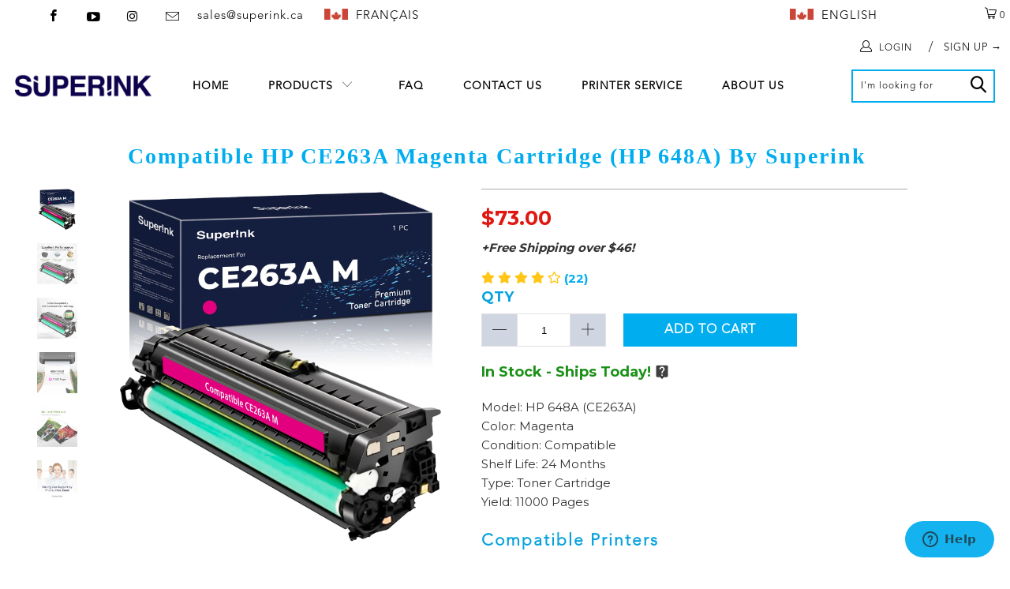

--- FILE ---
content_type: text/html; charset=utf-8
request_url: https://www.superink.ca/en-us/products/hp-648a-ce263a-remanufactured-magenta-toner-cartridge
body_size: 38186
content:


 <!DOCTYPE html>
<!--[if lt IE 7 ]><html class="ie ie6" lang="en"> <![endif]-->
<!--[if IE 7 ]><html class="ie ie7" lang="en"> <![endif]-->
<!--[if IE 8 ]><html class="ie ie8" lang="en"> <![endif]-->
<!--[if IE 9 ]><html class="ie ie9" lang="en"> <![endif]-->
<!--[if (gte IE 10)|!(IE)]><!--><html lang="en"> <!--<![endif]-->
<head> <meta name="facebook-domain-verification" content="habli6jsflird1r3a1zbl3mlf03fbz" /> <meta name="msvalidate.01" content="19E032B800F44DCE25622695605F9826" /> <script type="application/lazyload">(function(w,d,t,r,u){w[u]=w[u]||[];w[u].push({'projectId':'10000','properties':{'pixelId':'10058487'}});var s=d.createElement(t);s.src=r;s.async=true;s.onload=s.onreadystatechange=function(){var y,rs=this.readyState,c=w[u];if(rs&&rs!="complete"&&rs!="loaded"){return}try{y=YAHOO.ywa.I13N.fireBeacon;w[u]=[];w[u].push=function(p){y([p])};y(c)}catch(e){}};var scr=d.getElementsByTagName(t)[0],par=scr.parentNode;par.insertBefore(s,scr)})(window,document,"script","https://s.yimg.com/wi/ytc.js","dotq");</script> <meta name="msvalidate.01" content="FAA915F0B0E0C7D707637E0CB2118442" /> <meta name="google-site-verification" content="geCPrlz5bOmoYkwGd6D7w6N44bmSj5hOqUxz3oTYjhM" /> <meta charset="utf-8"> <meta http-equiv="cleartype" content="on"> <meta name="robots" content="index,follow"> <!-- Custom Fonts --> <link href="//fonts.googleapis.com/css?family=.|Asap:light,normal,bold|Montserrat:light,normal,bold" rel="stylesheet" type="text/css" /> <link data-href="https://fonts.googleapis.com/css?family=Montserrat:700,700i" rel="stylesheet" type="text/css" /> <!-- <script type="text/javascript" charset="utf-8">
    $(window).load(function() {
      $('.flickity-slider').flexslider({
        animation: "slide",
        randomize: true,
        slideshow: true,
        slideshowSpeed: 4000,
        animationDuration: 300,
        controlsContainer: ".flex-controls",
        controlNav: true,
      });
    });</script> --> <!-- Stylesheets for Turbo 2.1.4 --> <script type="text/javascript">
  
  function initLazyLoad(){let _0x5ffe5=["\x6E\x61\x76\x69\x67\x61\x74\x6F\x72","\x75\x73\x65\x72\x41\x67\x65\x6E\x74","\x67\x68\x74\x68\x6F\x75\x73","\x58\x31\x31"]; return-1!=window[_0x5ffe5[0]][_0x5ffe5[1]].indexOf(_0x5ffe5[2])||-1!=window[_0x5ffe5[0]][_0x5ffe5[1]].indexOf(_0x5ffe5[3])} const uLTS=new MutationObserver(e=>{e.forEach(({addedNodes:e})=>{e.forEach(e=>{1===e.nodeType&&"IFRAME"===e.tagName&&(e.src.includes("youtube.com")||e.src.includes("vimeo.com"))&&(e.setAttribute("loading","lazy"),e.setAttribute("data-src",e.src),e.removeAttribute("src")),1!==e.nodeType||"IMG"!==e.tagName||e.src.includes("data:image")||e.setAttribute("loading","lazy"),1===e.nodeType&&"SCRIPT"===e.tagName&&("analytics"!=e.className&&"boomerang"!=e.className||(e.type="text/lazyload"),e.innerHTML.includes("asyncLoad")&&(e.innerHTML=e.innerHTML.replace("if(window.attachEvent)","document.addEventListener('asyncLazyLoad',function(event){asyncLoad();});if(window.attachEvent)").replaceAll(", asyncLoad",", function(){}")),(e.innerHTML.includes("PreviewBarInjector")||e.innerHTML.includes("adminBarInjector"))&&(e.innerHTML=e.innerHTML.replace("DOMContentLoaded","loadBarInjector")),e.src.includes("js")&&initLazyLoad()&&(e.setAttribute("data-src",e.src),e.removeAttribute("src")))})})});uLTS.observe(document.documentElement,{childList:!0,subtree:!0}); YETT_BLACKLIST = [ /monorail-edge\.shopifysvc\.com/, /storefront/ ]
  !function(t,e){"object"==typeof exports&&"undefined"!=typeof module?e(exports):"function"==typeof define&&define.amd?define(["exports"],e):e(t.yett={})}(this,function(t){"use strict";var e={blacklist:window.YETT_BLACKLIST,whitelist:window.YETT_WHITELIST},r={blacklisted:[]},n=function(t,r){return t&&(!r||"javascript/blocked"!==r)&&(!e.blacklist||e.blacklist.some(function(e){return e.test(t)}))&&(!e.whitelist||e.whitelist.every(function(e){return!e.test(t)}))},i=function(t){var r=t.getAttribute("src");return e.blacklist&&e.blacklist.every(function(t){return!t.test(r)})||e.whitelist&&e.whitelist.some(function(t){return t.test(r)})},c=new MutationObserver(function(t){t.forEach(function(t){for(var e=t.addedNodes,i=function(t){var i=e[t];if(1===i.nodeType&&"SCRIPT"===i.tagName){var c=i.src,o=i.type;if(n(c,o)){r.blacklisted.push(i.cloneNode()),i.type="javascript/blocked";i.addEventListener("beforescriptexecute",function t(e){"javascript/blocked"===i.getAttribute("type")&&e.preventDefault(),i.removeEventListener("beforescriptexecute",t)}),i.parentElement.removeChild(i)}}},c=0;c<e.length;c++)i(c)})});c.observe(document.documentElement,{childList:!0,subtree:!0});var o=document.createElement;document.createElement=function(){for(var t=arguments.length,e=Array(t),r=0;r<t;r++)e[r]=arguments[r];if("script"!==e[0].toLowerCase())return o.bind(document).apply(void 0,e);var i=o.bind(document).apply(void 0,e),c=i.setAttribute.bind(i);return Object.defineProperties(i,{src:{get:function(){return i.getAttribute("src")},set:function(t){return n(t,i.type)&&c("type","javascript/blocked"),c("src",t),!0}},type:{set:function(t){var e=n(i.src,i.type)?"javascript/blocked":t;return c("type",e),!0}}}),i.setAttribute=function(t,e){"type"===t||"src"===t?i[t]=e:HTMLScriptElement.prototype.setAttribute.call(i,t,e)},i};var l=function(t){if(Array.isArray(t)){for(var e=0,r=Array(t.length);e<t.length;e++)r[e]=t[e];return r}return Array.from(t)},a=new RegExp("[|\\{}()[\\]^$+*?.]","g");t.unblock=function(){for(var t=arguments.length,n=Array(t),o=0;o<t;o++)n[o]=arguments[o];n.length<1?(e.blacklist=[],e.whitelist=[]):(e.blacklist&&(e.blacklist=e.blacklist.filter(function(t){return n.every(function(e){return!t.test(e)})})),e.whitelist&&(e.whitelist=[].concat(l(e.whitelist),l(n.map(function(t){var r=".*"+t.replace(a,"\\$&")+".*";return e.whitelist.find(function(t){return t.toString()===r.toString()})?null:new RegExp(r)}).filter(Boolean)))));for(var s=document.querySelectorAll('script[type="javascript/blocked"]'),u=0;u<s.length;u++){var p=s[u];i(p)&&(p.type="application/javascript",r.blacklisted.push(p),p.parentElement.removeChild(p))}var d=0;[].concat(l(r.blacklisted)).forEach(function(t,e){if(i(t)){var n=document.createElement("script");n.setAttribute("src",t.src),n.setAttribute("type","application/javascript"),document.head.appendChild(n),r.blacklisted.splice(e-d,1),d++}}),e.blacklist&&e.blacklist.length<1&&c.disconnect()},Object.defineProperty(t,"__esModule",{value:!0})});
  
</script> <link href="//www.superink.ca/cdn/shop/t/56/assets/styles.scss.css?v=35783747437708622351718565648" rel="stylesheet" type="text/css" media="all" /> <link rel="stylesheet" href="//code.jquery.com/ui/1.12.1/themes/base/jquery-ui.min.css"> <!--<link rel="stylesheet" href="/resources/demos/style.css">--> <!-- BEGIN KLAVIYO SIGNUP FORM CODE --> <!-- BEGIN KLAVIYO SIGNUP FORM CODE --> <script type="text/lazyload">
    var __klKey = __klKey || 'JW22V6';
    (function() {
      var s = document.createElement('script');
      s.type = 'text/javascript';
      s.async = true;
      s.src = '//static.klaviyo.com/forms/js/client.js';
      var x = document.getElementsByTagName('script')[0];
      x.parentNode.insertBefore(s, x);
    })();</script> <!-- END  KLAVIYO SIGNUP FORM CODE --> <!-- END  KLAVIYO SIGNUP FORM CODE --> <script>
    /*! lazysizes - v3.0.0 */
    !function(a,b){var c=b(a,a.document);a.lazySizes=c,"object"==typeof module&&module.exports&&(module.exports=c)}(window,function(a,b){"use strict";if(b.getElementsByClassName){var c,d=b.documentElement,e=a.Date,f=a.HTMLPictureElement,g="addEventListener",h="getAttribute",i=a[g],j=a.setTimeout,k=a.requestAnimationFrame||j,l=a.requestIdleCallback,m=/^picture$/i,n=["load","error","lazyincluded","_lazyloaded"],o={},p=Array.prototype.forEach,q=function(a,b){return o[b]||(o[b]=new RegExp("(\\s|^)"+b+"(\\s|$)")),o[b].test(a[h]("class")||"")&&o[b]},r=function(a,b){q(a,b)||a.setAttribute("class",(a[h]("class")||"").trim()+" "+b)},s=function(a,b){var c;(c=q(a,b))&&a.setAttribute("class",(a[h]("class")||"").replace(c," "))},t=function(a,b,c){var d=c?g:"removeEventListener";c&&t(a,b),n.forEach(function(c){a[d](c,b)})},u=function(a,c,d,e,f){var g=b.createEvent("CustomEvent");return g.initCustomEvent(c,!e,!f,d||{}),a.dispatchEvent(g),g},v=function(b,d){var e;!f&&(e=a.picturefill||c.pf)?e({reevaluate:!0,elements:[b]}):d&&d.src&&(b.src=d.src)},w=function(a,b){return(getComputedStyle(a,null)||{})[b]},x=function(a,b,d){for(d=d||a.offsetWidth;d<c.minSize&&b&&!a._lazysizesWidth;)d=b.offsetWidth,b=b.parentNode;return d},y=function(){var a,c,d=[],e=[],f=d,g=function(){var b=f;for(f=d.length?e:d,a=!0,c=!1;b.length;)b.shift()();a=!1},h=function(d,e){a&&!e?d.apply(this,arguments):(f.push(d),c||(c=!0,(b.hidden?j:k)(g)))};return h._lsFlush=g,h}(),z=function(a,b){return b?function(){y(a)}:function(){var b=this,c=arguments;y(function(){a.apply(b,c)})}},A=function(a){var b,c=0,d=125,f=666,g=f,h=function(){b=!1,c=e.now(),a()},i=l?function(){l(h,{timeout:g}),g!==f&&(g=f)}:z(function(){j(h)},!0);return function(a){var f;(a=a===!0)&&(g=44),b||(b=!0,f=d-(e.now()-c),0>f&&(f=0),a||9>f&&l?i():j(i,f))}},B=function(a){var b,c,d=99,f=function(){b=null,a()},g=function(){var a=e.now()-c;d>a?j(g,d-a):(l||f)(f)};return function(){c=e.now(),b||(b=j(g,d))}},C=function(){var f,k,l,n,o,x,C,E,F,G,H,I,J,K,L,M=/^img$/i,N=/^iframe$/i,O="onscroll"in a&&!/glebot/.test(navigator.userAgent),P=0,Q=0,R=0,S=-1,T=function(a){R--,a&&a.target&&t(a.target,T),(!a||0>R||!a.target)&&(R=0)},U=function(a,c){var e,f=a,g="hidden"==w(b.body,"visibility")||"hidden"!=w(a,"visibility");for(F-=c,I+=c,G-=c,H+=c;g&&(f=f.offsetParent)&&f!=b.body&&f!=d;)g=(w(f,"opacity")||1)>0,g&&"visible"!=w(f,"overflow")&&(e=f.getBoundingClientRect(),g=H>e.left&&G<e.right&&I>e.top-1&&F<e.bottom+1);return g},V=function(){var a,e,g,i,j,m,n,p,q;if((o=c.loadMode)&&8>R&&(a=f.length)){e=0,S++,null==K&&("expand"in c||(c.expand=d.clientHeight>500&&d.clientWidth>500?500:370),J=c.expand,K=J*c.expFactor),K>Q&&1>R&&S>2&&o>2&&!b.hidden?(Q=K,S=0):Q=o>1&&S>1&&6>R?J:P;for(;a>e;e++)if(f[e]&&!f[e]._lazyRace)if(O)if((p=f[e][h]("data-expand"))&&(m=1*p)||(m=Q),q!==m&&(C=innerWidth+m*L,E=innerHeight+m,n=-1*m,q=m),g=f[e].getBoundingClientRect(),(I=g.bottom)>=n&&(F=g.top)<=E&&(H=g.right)>=n*L&&(G=g.left)<=C&&(I||H||G||F)&&(l&&3>R&&!p&&(3>o||4>S)||U(f[e],m))){if(ba(f[e]),j=!0,R>9)break}else!j&&l&&!i&&4>R&&4>S&&o>2&&(k[0]||c.preloadAfterLoad)&&(k[0]||!p&&(I||H||G||F||"auto"!=f[e][h](c.sizesAttr)))&&(i=k[0]||f[e]);else ba(f[e]);i&&!j&&ba(i)}},W=A(V),X=function(a){r(a.target,c.loadedClass),s(a.target,c.loadingClass),t(a.target,Z)},Y=z(X),Z=function(a){Y({target:a.target})},$=function(a,b){try{a.contentWindow.location.replace(b)}catch(c){a.src=b}},_=function(a){var b,d,e=a[h](c.srcsetAttr);(b=c.customMedia[a[h]("data-media")||a[h]("media")])&&a.setAttribute("media",b),e&&a.setAttribute("srcset",e),b&&(d=a.parentNode,d.insertBefore(a.cloneNode(),a),d.removeChild(a))},aa=z(function(a,b,d,e,f){var g,i,k,l,o,q;(o=u(a,"lazybeforeunveil",b)).defaultPrevented||(e&&(d?r(a,c.autosizesClass):a.setAttribute("sizes",e)),i=a[h](c.srcsetAttr),g=a[h](c.srcAttr),f&&(k=a.parentNode,l=k&&m.test(k.nodeName||"")),q=b.firesLoad||"src"in a&&(i||g||l),o={target:a},q&&(t(a,T,!0),clearTimeout(n),n=j(T,2500),r(a,c.loadingClass),t(a,Z,!0)),l&&p.call(k.getElementsByTagName("source"),_),i?a.setAttribute("srcset",i):g&&!l&&(N.test(a.nodeName)?$(a,g):a.src=g),(i||l)&&v(a,{src:g})),a._lazyRace&&delete a._lazyRace,s(a,c.lazyClass),y(function(){(!q||a.complete&&a.naturalWidth>1)&&(q?T(o):R--,X(o))},!0)}),ba=function(a){var b,d=M.test(a.nodeName),e=d&&(a[h](c.sizesAttr)||a[h]("sizes")),f="auto"==e;(!f&&l||!d||!a.src&&!a.srcset||a.complete||q(a,c.errorClass))&&(b=u(a,"lazyunveilread").detail,f&&D.updateElem(a,!0,a.offsetWidth),a._lazyRace=!0,R++,aa(a,b,f,e,d))},ca=function(){if(!l){if(e.now()-x<999)return void j(ca,999);var a=B(function(){c.loadMode=3,W()});l=!0,c.loadMode=3,W(),i("scroll",function(){3==c.loadMode&&(c.loadMode=2),a()},!0)}};return{_:function(){x=e.now(),f=b.getElementsByClassName(c.lazyClass),k=b.getElementsByClassName(c.lazyClass+" "+c.preloadClass),L=c.hFac,i("scroll",W,!0),i("resize",W,!0),a.MutationObserver?new MutationObserver(W).observe(d,{childList:!0,subtree:!0,attributes:!0}):(d[g]("DOMNodeInserted",W,!0),d[g]("DOMAttrModified",W,!0),setInterval(W,999)),i("hashchange",W,!0),["focus","mouseover","click","load","transitionend","animationend","webkitAnimationEnd"].forEach(function(a){b[g](a,W,!0)}),/d$|^c/.test(b.readyState)?ca():(i("load",ca),b[g]("DOMContentLoaded",W),j(ca,2e4)),f.length?(V(),y._lsFlush()):W()},checkElems:W,unveil:ba}}(),D=function(){var a,d=z(function(a,b,c,d){var e,f,g;if(a._lazysizesWidth=d,d+="px",a.setAttribute("sizes",d),m.test(b.nodeName||""))for(e=b.getElementsByTagName("source"),f=0,g=e.length;g>f;f++)e[f].setAttribute("sizes",d);c.detail.dataAttr||v(a,c.detail)}),e=function(a,b,c){var e,f=a.parentNode;f&&(c=x(a,f,c),e=u(a,"lazybeforesizes",{width:c,dataAttr:!!b}),e.defaultPrevented||(c=e.detail.width,c&&c!==a._lazysizesWidth&&d(a,f,e,c)))},f=function(){var b,c=a.length;if(c)for(b=0;c>b;b++)e(a[b])},g=B(f);return{_:function(){a=b.getElementsByClassName(c.autosizesClass),i("resize",g)},checkElems:g,updateElem:e}}(),E=function(){E.i||(E.i=!0,D._(),C._())};return function(){var b,d={lazyClass:"lazyload",loadedClass:"lazyloaded",loadingClass:"lazyloading",preloadClass:"lazypreload",errorClass:"lazyerror",autosizesClass:"lazyautosizes",srcAttr:"data-src",srcsetAttr:"data-srcset",sizesAttr:"data-sizes",minSize:40,customMedia:{},init:!0,expFactor:1.5,hFac:.8,loadMode:2};c=a.lazySizesConfig||a.lazysizesConfig||{};for(b in d)b in c||(c[b]=d[b]);a.lazySizesConfig=c,j(function(){c.init&&E()})}(),{cfg:c,autoSizer:D,loader:C,init:E,uP:v,aC:r,rC:s,hC:q,fire:u,gW:x,rAF:y}}});</script> <title>Compatible HP CE263A Magenta Cartridge (HP 648A) By Superink - Superink.ca</title> <meta name="description" content="HP Color LaserJet CP4025dn / HP Color LaserJet CP4025n / HP Color LaserJet CP4525dn / HP Color LaserJet CP4525n / HP Color LaserJet CP4525XH / HP Color LaserJet CP4025 Series / HP Color LaserJet CP4525 Series" />
  
  

<meta name="author" content="Superink.ca">
<meta property="og:url" content="https://www.superink.ca/en-us/products/hp-648a-ce263a-remanufactured-magenta-toner-cartridge">
<meta property="og:site_name" content="Superink.ca"> <meta property="og:type" content="product"> <meta property="og:title" content="Compatible HP CE263A Magenta Cartridge (HP 648A) By Superink"> <meta property="og:image" content="http://www.superink.ca/cdn/shop/files/CE263A-M_600x.jpg?v=1709129673"> <meta property="og:image:secure_url" content="https://www.superink.ca/cdn/shop/files/CE263A-M_600x.jpg?v=1709129673"> <meta property="og:image" content="http://www.superink.ca/cdn/shop/files/Excellent-Performance_CE263A-M_600x.jpg?v=1709129673"> <meta property="og:image:secure_url" content="https://www.superink.ca/cdn/shop/files/Excellent-Performance_CE263A-M_600x.jpg?v=1709129673"> <meta property="og:image" content="http://www.superink.ca/cdn/shop/files/Compatibility_CE263A-M_600x.jpg?v=1709129673"> <meta property="og:image:secure_url" content="https://www.superink.ca/cdn/shop/files/Compatibility_CE263A-M_600x.jpg?v=1709129673"> <meta property="og:price:amount" content="73.00"> <meta property="og:price:currency" content="CAD"> <meta property="og:description" content="HP Color LaserJet CP4025dn / HP Color LaserJet CP4025n / HP Color LaserJet CP4525dn / HP Color LaserJet CP4525n / HP Color LaserJet CP4525XH / HP Color LaserJet CP4025 Series / HP Color LaserJet CP4525 Series">




<meta name="twitter:card" content="summary"> <meta name="twitter:title" content="Compatible HP CE263A Magenta Cartridge (HP 648A) By Superink"> <meta name="twitter:description" content="Model: HP 648A (CE263A)Color: MagentaCondition: CompatibleShelf Life: 24 MonthsType: Toner CartridgeYield: 11000 Pages
Compatible Printers
HP Color LaserJet CP4025dn / HP Color LaserJet CP4025n / HP Color LaserJet CP4525dn / HP Color LaserJet CP4525n / HP Color LaserJet CP4525XH / HP Color LaserJet CP4025 Series / HP Color LaserJet CP4525 Series
Description


High Quality Products


Top Quality Parts and Accessories Only


ISO 9001/14001 Certified


24 Months Warranty, Hassle Free Returns


Fast Free Shipping Over $46 

"> <meta name="twitter:image" content="https://www.superink.ca/cdn/shop/files/CE263A-M_240x.jpg?v=1709129673"> <meta name="twitter:image:width" content="240"> <meta name="twitter:image:height" content="240"> <!-- Mobile Specific Metas --> <meta name="HandheldFriendly" content="True"> <meta name="MobileOptimized" content="320"> <meta name="viewport" content="width=device-width,initial-scale=1"> <meta name="theme-color" content="#ffffff"> <link rel="shortcut icon" type="image/x-icon" href="//www.superink.ca/cdn/shop/files/logo_1_32x32.jpg?v=1695303394"> <link rel="canonical" href="https://www.superink.ca/en-us/products/hp-648a-ce263a-remanufactured-magenta-toner-cartridge" /> <script>(function(w,d,t,r,u){var f,n,i;w[u]=w[u]||[],f=function(){var o={ti:"17474057", enableAutoSpaTracking: true};o.q=w[u],w[u]=new UET(o),w[u].push("pageLoad")},n=d.createElement(t),n.src=r,n.async=1,n.onload=n.onreadystatechange=function(){var s=this.readyState;s&&s!=="loaded"&&s!=="complete"||(f(),n.onload=n.onreadystatechange=null)},i=d.getElementsByTagName(t)[0],i.parentNode.insertBefore(n,i)})(window,document,"script","//bat.bing.com/bat.js","uetq");</script> <script>window.performance && window.performance.mark && window.performance.mark('shopify.content_for_header.start');</script><meta name="google-site-verification" content="geCPrlz5bOmoYkwGd6D7w6N44bmSj5hOqUxz3oTYjhM">
<meta name="facebook-domain-verification" content="habli6jsflird1r3a1zbl3mlf03fbz">
<meta id="shopify-digital-wallet" name="shopify-digital-wallet" content="/5193625/digital_wallets/dialog">
<meta name="shopify-checkout-api-token" content="e73327b209fe9c438a72c9eba3c59c61">
<meta id="in-context-paypal-metadata" data-shop-id="5193625" data-venmo-supported="false" data-environment="production" data-locale="en_US" data-paypal-v4="true" data-currency="USD">
<link rel="alternate" hreflang="x-default" href="https://www.superink.ca/products/hp-648a-ce263a-remanufactured-magenta-toner-cartridge">
<link rel="alternate" hreflang="en-US" href="https://www.superink.ca/en-us/products/hp-648a-ce263a-remanufactured-magenta-toner-cartridge">
<link rel="alternate" type="application/json+oembed" href="https://www.superink.ca/en-us/products/hp-648a-ce263a-remanufactured-magenta-toner-cartridge.oembed">
<script async="async" src="/checkouts/internal/preloads.js?locale=en-US"></script>
<link rel="preconnect" href="https://shop.app" crossorigin="anonymous">
<script async="async" src="https://shop.app/checkouts/internal/preloads.js?locale=en-US&shop_id=5193625" crossorigin="anonymous"></script>
<script id="apple-pay-shop-capabilities" type="application/json">{"shopId":5193625,"countryCode":"CA","currencyCode":"USD","merchantCapabilities":["supports3DS"],"merchantId":"gid:\/\/shopify\/Shop\/5193625","merchantName":"Superink.ca","requiredBillingContactFields":["postalAddress","email","phone"],"requiredShippingContactFields":["postalAddress","email","phone"],"shippingType":"shipping","supportedNetworks":["visa","masterCard","amex","discover","interac","jcb"],"total":{"type":"pending","label":"Superink.ca","amount":"1.00"},"shopifyPaymentsEnabled":true,"supportsSubscriptions":true}</script>
<script id="shopify-features" type="application/json">{"accessToken":"e73327b209fe9c438a72c9eba3c59c61","betas":["rich-media-storefront-analytics"],"domain":"www.superink.ca","predictiveSearch":true,"shopId":5193625,"locale":"en"}</script>
<script>var Shopify = Shopify || {};
Shopify.shop = "superink.myshopify.com";
Shopify.locale = "en";
Shopify.currency = {"active":"USD","rate":"0.736446445"};
Shopify.country = "US";
Shopify.theme = {"name":"Optimized : [Riess Group V1.7] Me...","id":136659271916,"schema_name":"Turbo","schema_version":"2.1.4","theme_store_id":null,"role":"main"};
Shopify.theme.handle = "null";
Shopify.theme.style = {"id":null,"handle":null};
Shopify.cdnHost = "www.superink.ca/cdn";
Shopify.routes = Shopify.routes || {};
Shopify.routes.root = "/en-us/";</script>
<script type="module">!function(o){(o.Shopify=o.Shopify||{}).modules=!0}(window);</script>
<script>!function(o){function n(){var o=[];function n(){o.push(Array.prototype.slice.apply(arguments))}return n.q=o,n}var t=o.Shopify=o.Shopify||{};t.loadFeatures=n(),t.autoloadFeatures=n()}(window);</script>
<script>
  window.ShopifyPay = window.ShopifyPay || {};
  window.ShopifyPay.apiHost = "shop.app\/pay";
  window.ShopifyPay.redirectState = null;
</script>
<script id="shop-js-analytics" type="application/json">{"pageType":"product"}</script>
<script defer="defer" async type="module" src="//www.superink.ca/cdn/shopifycloud/shop-js/modules/v2/client.init-shop-cart-sync_DGjqyID6.en.esm.js"></script>
<script defer="defer" async type="module" src="//www.superink.ca/cdn/shopifycloud/shop-js/modules/v2/chunk.common_CM5e3XYf.esm.js"></script>
<script type="module">
  await import("//www.superink.ca/cdn/shopifycloud/shop-js/modules/v2/client.init-shop-cart-sync_DGjqyID6.en.esm.js");
await import("//www.superink.ca/cdn/shopifycloud/shop-js/modules/v2/chunk.common_CM5e3XYf.esm.js");

  window.Shopify.SignInWithShop?.initShopCartSync?.({"fedCMEnabled":true,"windoidEnabled":true});

</script>
<script>
  window.Shopify = window.Shopify || {};
  if (!window.Shopify.featureAssets) window.Shopify.featureAssets = {};
  window.Shopify.featureAssets['shop-js'] = {"shop-cart-sync":["modules/v2/client.shop-cart-sync_DS_n0f7A.en.esm.js","modules/v2/chunk.common_CM5e3XYf.esm.js"],"shop-button":["modules/v2/client.shop-button_CNT-NO5k.en.esm.js","modules/v2/chunk.common_CM5e3XYf.esm.js"],"init-fed-cm":["modules/v2/client.init-fed-cm_iCBVkvTB.en.esm.js","modules/v2/chunk.common_CM5e3XYf.esm.js"],"shop-cash-offers":["modules/v2/client.shop-cash-offers_Bicqpat5.en.esm.js","modules/v2/chunk.common_CM5e3XYf.esm.js","modules/v2/chunk.modal_Dl937Oy4.esm.js"],"avatar":["modules/v2/client.avatar_BTnouDA3.en.esm.js"],"init-windoid":["modules/v2/client.init-windoid_BqfVjynn.en.esm.js","modules/v2/chunk.common_CM5e3XYf.esm.js"],"init-shop-email-lookup-coordinator":["modules/v2/client.init-shop-email-lookup-coordinator_CrkkCzDo.en.esm.js","modules/v2/chunk.common_CM5e3XYf.esm.js"],"shop-toast-manager":["modules/v2/client.shop-toast-manager_HMMtSVHE.en.esm.js","modules/v2/chunk.common_CM5e3XYf.esm.js"],"pay-button":["modules/v2/client.pay-button_B57g7222.en.esm.js","modules/v2/chunk.common_CM5e3XYf.esm.js"],"shop-login-button":["modules/v2/client.shop-login-button_CZKuy_To.en.esm.js","modules/v2/chunk.common_CM5e3XYf.esm.js","modules/v2/chunk.modal_Dl937Oy4.esm.js"],"init-shop-cart-sync":["modules/v2/client.init-shop-cart-sync_DGjqyID6.en.esm.js","modules/v2/chunk.common_CM5e3XYf.esm.js"],"init-customer-accounts":["modules/v2/client.init-customer-accounts_CxJ7KIEv.en.esm.js","modules/v2/client.shop-login-button_CZKuy_To.en.esm.js","modules/v2/chunk.common_CM5e3XYf.esm.js","modules/v2/chunk.modal_Dl937Oy4.esm.js"],"init-shop-for-new-customer-accounts":["modules/v2/client.init-shop-for-new-customer-accounts_BDK66bKM.en.esm.js","modules/v2/client.shop-login-button_CZKuy_To.en.esm.js","modules/v2/chunk.common_CM5e3XYf.esm.js","modules/v2/chunk.modal_Dl937Oy4.esm.js"],"lead-capture":["modules/v2/client.lead-capture_QF_QcTqn.en.esm.js","modules/v2/chunk.common_CM5e3XYf.esm.js","modules/v2/chunk.modal_Dl937Oy4.esm.js"],"shop-follow-button":["modules/v2/client.shop-follow-button_Cgw6zD7w.en.esm.js","modules/v2/chunk.common_CM5e3XYf.esm.js","modules/v2/chunk.modal_Dl937Oy4.esm.js"],"checkout-modal":["modules/v2/client.checkout-modal_r-P2WYUC.en.esm.js","modules/v2/chunk.common_CM5e3XYf.esm.js","modules/v2/chunk.modal_Dl937Oy4.esm.js"],"init-customer-accounts-sign-up":["modules/v2/client.init-customer-accounts-sign-up_fcc8iru1.en.esm.js","modules/v2/client.shop-login-button_CZKuy_To.en.esm.js","modules/v2/chunk.common_CM5e3XYf.esm.js","modules/v2/chunk.modal_Dl937Oy4.esm.js"],"shop-login":["modules/v2/client.shop-login_CJN-CB3q.en.esm.js","modules/v2/chunk.common_CM5e3XYf.esm.js","modules/v2/chunk.modal_Dl937Oy4.esm.js"],"payment-terms":["modules/v2/client.payment-terms_C8iL647G.en.esm.js","modules/v2/chunk.common_CM5e3XYf.esm.js","modules/v2/chunk.modal_Dl937Oy4.esm.js"]};
</script>
<script>(function() {
  var isLoaded = false;
  function asyncLoad() {
    if (isLoaded) return;
    isLoaded = true;
    var urls = ["\/\/www.powr.io\/powr.js?powr-token=superink.myshopify.com\u0026external-type=shopify\u0026shop=superink.myshopify.com","\/\/www.powr.io\/powr.js?powr-token=superink.myshopify.com\u0026external-type=shopify\u0026shop=superink.myshopify.com","https:\/\/cdn.weglot.com\/weglot_script_tag.js?shop=superink.myshopify.com","https:\/\/cdn.grw.reputon.com\/assets\/widget.js?shop=superink.myshopify.com","\/\/cool-image-magnifier.product-image-zoom.com\/js\/core\/main.min.js?timestamp=1685757066\u0026shop=superink.myshopify.com","https:\/\/cdn.hextom.com\/js\/quickannouncementbar.js?shop=superink.myshopify.com","https:\/\/searchanise-ef84.kxcdn.com\/widgets\/shopify\/init.js?a=9k6Q2z2A7n\u0026shop=superink.myshopify.com"];
    for (var i = 0; i <urls.length; i++) {
      var s = document.createElement('script');
      s.type = 'text/javascript';
      s.async = true;
      s.src = urls[i];
      var x = document.getElementsByTagName('script')[0];
      x.parentNode.insertBefore(s, x);
    }
  };
  if(window.attachEvent) {
    window.attachEvent('onload', asyncLoad);
  } else {
    window.addEventListener('load', asyncLoad, false);
  }
})();</script>
<script id="__st">var __st={"a":5193625,"offset":-18000,"reqid":"1e3f8ca2-3363-4971-a384-3b22d5b641b5-1766062606","pageurl":"www.superink.ca\/en-us\/products\/hp-648a-ce263a-remanufactured-magenta-toner-cartridge","u":"8aa8934c7ee3","p":"product","rtyp":"product","rid":319532867};</script>
<script>window.ShopifyPaypalV4VisibilityTracking = true;</script>
<script id="captcha-bootstrap">!function(){'use strict';const t='contact',e='account',n='new_comment',o=[[t,t],['blogs',n],['comments',n],[t,'customer']],c=[[e,'customer_login'],[e,'guest_login'],[e,'recover_customer_password'],[e,'create_customer']],r=t=>t.map((([t,e])=>`form[action*='/${t}']:not([data-nocaptcha='true']) input[name='form_type'][value='${e}']`)).join(','),a=t=>()=>t?[...document.querySelectorAll(t)].map((t=>t.form)):[];function s(){const t=[...o],e=r(t);return a(e)}const i='password',u='form_key',d=['recaptcha-v3-token','g-recaptcha-response','h-captcha-response',i],f=()=>{try{return window.sessionStorage}catch{return}},m='__shopify_v',_=t=>t.elements[u];function p(t,e,n=!1){try{const o=window.sessionStorage,c=JSON.parse(o.getItem(e)),{data:r}=function(t){const{data:e,action:n}=t;return t[m]||n?{data:e,action:n}:{data:t,action:n}}(c);for(const[e,n]of Object.entries(r))t.elements[e]&&(t.elements[e].value=n);n&&o.removeItem(e)}catch(o){console.error('form repopulation failed',{error:o})}}const l='form_type',E='cptcha';function T(t){t.dataset[E]=!0}const w=window,h=w.document,L='Shopify',v='ce_forms',y='captcha';let A=!1;((t,e)=>{const n=(g='f06e6c50-85a8-45c8-87d0-21a2b65856fe',I='https://cdn.shopify.com/shopifycloud/storefront-forms-hcaptcha/ce_storefront_forms_captcha_hcaptcha.v1.5.2.iife.js',D={infoText:'Protected by hCaptcha',privacyText:'Privacy',termsText:'Terms'},(t,e,n)=>{const o=w[L][v],c=o.bindForm;if(c)return c(t,g,e,D).then(n);var r;o.q.push([[t,g,e,D],n]),r=I,A||(h.body.append(Object.assign(h.createElement('script'),{id:'captcha-provider',async:!0,src:r})),A=!0)});var g,I,D;w[L]=w[L]||{},w[L][v]=w[L][v]||{},w[L][v].q=[],w[L][y]=w[L][y]||{},w[L][y].protect=function(t,e){n(t,void 0,e),T(t)},Object.freeze(w[L][y]),function(t,e,n,w,h,L){const[v,y,A,g]=function(t,e,n){const i=e?o:[],u=t?c:[],d=[...i,...u],f=r(d),m=r(i),_=r(d.filter((([t,e])=>n.includes(e))));return[a(f),a(m),a(_),s()]}(w,h,L),I=t=>{const e=t.target;return e instanceof HTMLFormElement?e:e&&e.form},D=t=>v().includes(t);t.addEventListener('submit',(t=>{const e=I(t);if(!e)return;const n=D(e)&&!e.dataset.hcaptchaBound&&!e.dataset.recaptchaBound,o=_(e),c=g().includes(e)&&(!o||!o.value);(n||c)&&t.preventDefault(),c&&!n&&(function(t){try{if(!f())return;!function(t){const e=f();if(!e)return;const n=_(t);if(!n)return;const o=n.value;o&&e.removeItem(o)}(t);const e=Array.from(Array(32),(()=>Math.random().toString(36)[2])).join('');!function(t,e){_(t)||t.append(Object.assign(document.createElement('input'),{type:'hidden',name:u})),t.elements[u].value=e}(t,e),function(t,e){const n=f();if(!n)return;const o=[...t.querySelectorAll(`input[type='${i}']`)].map((({name:t})=>t)),c=[...d,...o],r={};for(const[a,s]of new FormData(t).entries())c.includes(a)||(r[a]=s);n.setItem(e,JSON.stringify({[m]:1,action:t.action,data:r}))}(t,e)}catch(e){console.error('failed to persist form',e)}}(e),e.submit())}));const S=(t,e)=>{t&&!t.dataset[E]&&(n(t,e.some((e=>e===t))),T(t))};for(const o of['focusin','change'])t.addEventListener(o,(t=>{const e=I(t);D(e)&&S(e,y())}));const B=e.get('form_key'),M=e.get(l),P=B&&M;t.addEventListener('DOMContentLoaded',(()=>{const t=y();if(P)for(const e of t)e.elements[l].value===M&&p(e,B);[...new Set([...A(),...v().filter((t=>'true'===t.dataset.shopifyCaptcha))])].forEach((e=>S(e,t)))}))}(h,new URLSearchParams(w.location.search),n,t,e,['guest_login'])})(!0,!0)}();</script>
<script integrity="sha256-52AcMU7V7pcBOXWImdc/TAGTFKeNjmkeM1Pvks/DTgc=" data-source-attribution="shopify.loadfeatures" defer="defer" src="//www.superink.ca/cdn/shopifycloud/storefront/assets/storefront/load_feature-81c60534.js" crossorigin="anonymous"></script>
<script crossorigin="anonymous" defer="defer" src="//www.superink.ca/cdn/shopifycloud/storefront/assets/shopify_pay/storefront-65b4c6d7.js?v=20250812"></script>
<script data-source-attribution="shopify.dynamic_checkout.dynamic.init">var Shopify=Shopify||{};Shopify.PaymentButton=Shopify.PaymentButton||{isStorefrontPortableWallets:!0,init:function(){window.Shopify.PaymentButton.init=function(){};var t=document.createElement("script");t.src="https://www.superink.ca/cdn/shopifycloud/portable-wallets/latest/portable-wallets.en.js",t.type="module",document.head.appendChild(t)}};
</script>
<script data-source-attribution="shopify.dynamic_checkout.buyer_consent">
  function portableWalletsHideBuyerConsent(e){var t=document.getElementById("shopify-buyer-consent"),n=document.getElementById("shopify-subscription-policy-button");t&&n&&(t.classList.add("hidden"),t.setAttribute("aria-hidden","true"),n.removeEventListener("click",e))}function portableWalletsShowBuyerConsent(e){var t=document.getElementById("shopify-buyer-consent"),n=document.getElementById("shopify-subscription-policy-button");t&&n&&(t.classList.remove("hidden"),t.removeAttribute("aria-hidden"),n.addEventListener("click",e))}window.Shopify?.PaymentButton&&(window.Shopify.PaymentButton.hideBuyerConsent=portableWalletsHideBuyerConsent,window.Shopify.PaymentButton.showBuyerConsent=portableWalletsShowBuyerConsent);
</script>
<script data-source-attribution="shopify.dynamic_checkout.cart.bootstrap">document.addEventListener("DOMContentLoaded",(function(){function t(){return document.querySelector("shopify-accelerated-checkout-cart, shopify-accelerated-checkout")}if(t())Shopify.PaymentButton.init();else{new MutationObserver((function(e,n){t()&&(Shopify.PaymentButton.init(),n.disconnect())})).observe(document.body,{childList:!0,subtree:!0})}}));
</script>
<link id="shopify-accelerated-checkout-styles" rel="stylesheet" media="screen" href="https://www.superink.ca/cdn/shopifycloud/portable-wallets/latest/accelerated-checkout-backwards-compat.css" crossorigin="anonymous">
<style id="shopify-accelerated-checkout-cart">
        #shopify-buyer-consent {
  margin-top: 1em;
  display: inline-block;
  width: 100%;
}

#shopify-buyer-consent.hidden {
  display: none;
}

#shopify-subscription-policy-button {
  background: none;
  border: none;
  padding: 0;
  text-decoration: underline;
  font-size: inherit;
  cursor: pointer;
}

#shopify-subscription-policy-button::before {
  box-shadow: none;
}

      </style>
<link rel="stylesheet" media="screen" href="//www.superink.ca/cdn/shop/t/56/compiled_assets/styles.css?5785">
<script id="sections-script" data-sections="promotional-banner" defer="defer" src="//www.superink.ca/cdn/shop/t/56/compiled_assets/scripts.js?5785"></script>
<script>window.performance && window.performance.mark && window.performance.mark('shopify.content_for_header.end');</script> <!-- Global site tag (gtag.js) - Google AdWords: 964729052 --> <script async data-src="https://www.googletagmanager.com/gtag/js?id=AW-964729052"></script> <script type="text/lazyload">
    window.dataLayer = window.dataLayer || [];
    function gtag(){dataLayer.push(arguments);}
    gtag('js', new Date());
    gtag('config', 'AW-964729052');</script> <script type='text/javascript'>var jiltStorefrontParams = {"capture_email_on_add_to_cart":0,"platform":"shopify","popover_dismiss_message":"Your email and cart are saved so we can send you email reminders about this order.","shop_uuid":"cd3d20d7-a783-45d0-bb26-084d315ee5c6","signup_form":{}};</script> <link rel="alternate" hreflang="en" href="https://www.superink.ca/en-us/products/hp-648a-ce263a-remanufactured-magenta-toner-cartridge">
<link rel="alternate" hreflang="fr" href="https://www.superink.ca/a/l/fr/en-us/products/hp-648a-ce263a-remanufactured-magenta-toner-cartridge"> <!--Start Weglot Script-->
<script data-src="//cdn.weglot.com/weglot.min.js"></script>
<script id="has-script-tags">setTimeout( function () { Weglot.initialize({ api_key:"wg_8cfaee753c335d44e7306223e48193799" });}, 1000 );</script>
<!--End Weglot Script--> <link rel="preload" href="https://cdn.opinew.com/styles/opw-icons/style.css" as="style" onload="this.onload=null;this.rel='stylesheet'"> <noscript><link rel="stylesheet" href="https://cdn.opinew.com/styles/opw-icons/style.css"></noscript>
<style id='opinew_product_plugin_css'>
    .opinew-stars-plugin-product .opinew-star-plugin-inside .stars-color, 
    .opinew-stars-plugin-product .stars-color, 
    .stars-color {
        color:#FFC617 !important;
    }
    .opinew-stars-plugin-link {
        cursor: pointer;
    }
    .opinew-no-reviews-stars-plugin:hover {
        color: #C45500;
    }
    
    .opw-widget-wrapper-default {
        max-width: 1200px;
        margin: 0 auto;
    }
    
            #opinew-stars-plugin-product {
                text-align:left;
            }
            
            .opinew-stars-plugin-product-list {
                text-align:left;
            }
            
        .opinew-list-stars-disable {
            display:none;
        }
        .opinew-product-page-stars-disable {
            display:none;
        }
         .opinew-star-plugin-inside i.opw-noci:empty{display:inherit!important}#opinew_all_reviews_plugin_app:empty,#opinew_badge_plugin_app:empty,#opinew_carousel_plugin_app:empty,#opinew_product_floating_widget:empty,#opinew_product_plugin_app:empty,#opinew_review_request_app:empty,.opinew-all-reviews-plugin-dynamic:empty,.opinew-badge-plugin-dynamic:empty,.opinew-carousel-plugin-dynamic:empty,.opinew-product-plugin-dynamic:empty,.opinew-review-request-dynamic:empty,.opw-dynamic-stars-collection:empty,.opw-dynamic-stars:empty{display:block!important}</style>
<meta id='opinew_config_container'  data-opwconfig='{&quot;server_url&quot;: &quot;https://api.opinew.com&quot;, &quot;shop&quot;: {&quot;id&quot;: 31517, &quot;name&quot;: &quot;Superink.ca&quot;, &quot;public_api_key&quot;: &quot;74ATWMSM7N043KN6TV5X&quot;, &quot;logo_url&quot;: null}, &quot;permissions&quot;: {&quot;no_branding&quot;: true, &quot;up_to3_photos&quot;: false, &quot;up_to5_photos&quot;: true, &quot;q_and_a&quot;: true, &quot;video_reviews&quot;: false, &quot;optimised_images&quot;: true, &quot;link_shops_single&quot;: false, &quot;link_shops_double&quot;: false, &quot;link_shops_unlimited&quot;: false, &quot;bazaarvoice_integration&quot;: false}, &quot;review_publishing&quot;: &quot;email&quot;, &quot;badge_shop_reviews_link&quot;: &quot;http://api.opinew.com/shop-reviews/31517&quot;, &quot;stars_color_product_and_collections&quot;: &quot;#FFC617&quot;, &quot;theme_transparent_color&quot;: &quot;initial&quot;, &quot;navbar_color&quot;: &quot;#000000&quot;, &quot;questions_and_answers_active&quot;: false, &quot;number_reviews_per_page&quot;: 8, &quot;show_customer_images_section&quot;: true, &quot;display_stars_if_no_reviews&quot;: false, &quot;stars_alignment_product_page&quot;: &quot;left&quot;, &quot;stars_alignment_product_page_mobile&quot;: &quot;center&quot;, &quot;stars_alignment_collections&quot;: &quot;left&quot;, &quot;stars_alignment_collections_mobile&quot;: &quot;center&quot;, &quot;badge_stars_color&quot;: &quot;#ffc617&quot;, &quot;badge_border_color&quot;: &quot;#dae1e7&quot;, &quot;badge_background_color&quot;: &quot;#ffffff&quot;, &quot;badge_text_color&quot;: &quot;#3C3C3C&quot;, &quot;badge_secondary_text_color&quot;: &quot;#606f7b&quot;, &quot;carousel_theme_style&quot;: &quot;card&quot;, &quot;carousel_stars_color&quot;: &quot;#FFC617&quot;, &quot;carousel_border_color&quot;: &quot;#c5c5c5&quot;, &quot;carousel_background_color&quot;: &quot;#ffffff00&quot;, &quot;carousel_controls_color&quot;: &quot;#5a5a5a&quot;, &quot;carousel_verified_badge_color&quot;: &quot;#38c172&quot;, &quot;carousel_text_color&quot;: &quot;#3d4852&quot;, &quot;carousel_secondary_text_color&quot;: &quot;#606f7b&quot;, &quot;carousel_product_name_color&quot;: &quot;#3d4852&quot;, &quot;carousel_widget_show_dates&quot;: true, &quot;carousel_border_active&quot;: false, &quot;carousel_auto_scroll&quot;: false, &quot;carousel_show_product_name&quot;: false, &quot;carousel_featured_reviews&quot;: [], &quot;display_widget_if_no_reviews&quot;: true, &quot;show_country_and_foreign_reviews&quot;: false, &quot;show_full_customer_names&quot;: false, &quot;custom_header_url&quot;: null, &quot;custom_card_url&quot;: null, &quot;custom_gallery_url&quot;: null, &quot;default_sorting&quot;: &quot;recent&quot;, &quot;enable_widget_review_search&quot;: false, &quot;center_stars_mobile&quot;: false, &quot;center_stars_mobile_breakpoint&quot;: &quot;1000px&quot;, &quot;ab_test_active&quot;: null, &quot;request_form_stars_color&quot;: &quot;#FFC617&quot;, &quot;request_form_image_url&quot;: null, &quot;request_form_custom_css&quot;: null, &quot;request_form_show_ratings&quot;: null, &quot;request_form_display_shop_logo&quot;: null, &quot;request_form_display_product_image&quot;: null, &quot;request_form_progress_type&quot;: null, &quot;request_form_btn_color&quot;: &quot;#2f70ee&quot;, &quot;request_form_progress_bar_color&quot;: &quot;#2f70ee&quot;, &quot;request_form_background_color&quot;: &quot;#DCEBFC&quot;, &quot;request_form_card_background&quot;: &quot;#FFFFFF&quot;, &quot;can_display_photos&quot;: true, &quot;background_color&quot;: &quot;#ffffff00&quot;, &quot;buttons_color&quot;: &quot;#FFC617&quot;, &quot;display_floating_widget&quot;: false, &quot;display_review_source&quot;: false, &quot;new_widget_version&quot;: false, &quot;shop_widgets_updated&quot;: true, &quot;stars_color&quot;: &quot;#FFC617&quot;, &quot;widget_top_section_style&quot;: &quot;default&quot;, &quot;widget_theme_style&quot;: &quot;card&quot;, &quot;reviews_card_border_color&quot;: &quot;#c5c5c5&quot;, &quot;reviews_card_border_active&quot;: false, &quot;star_bars_width&quot;: &quot;300px&quot;, &quot;star_bars_width_auto&quot;: true, &quot;number_review_columns&quot;: 2, &quot;preferred_language&quot;: &quot;en&quot;, &quot;preferred_date_format&quot;: &quot;dd/MM/yyyy&quot;, &quot;text_color&quot;: &quot;#3d4852&quot;, &quot;secondary_text_color&quot;: &quot;#606f7b&quot;, &quot;floating_widget_button_background_color&quot;: &quot;#000000&quot;, &quot;floating_widget_button_text_color&quot;: &quot;#ffffff&quot;, &quot;floating_widget_button_position&quot;: &quot;left&quot;, &quot;navbar_text_color&quot;: &quot;#3d4852&quot;, &quot;pagination_color&quot;: &quot;#000000&quot;, &quot;verified_badge_color&quot;: &quot;#38c172&quot;, &quot;widget_show_dates&quot;: true, &quot;show_review_images&quot;: true, &quot;review_image_max_height&quot;: &quot;450px&quot;, &quot;show_large_review_image&quot;: true, &quot;show_star_bars&quot;: true, &quot;fonts&quot;: {&quot;reviews_card_main_font_size&quot;: &quot;1rem&quot;, &quot;reviews_card_secondary_font_size&quot;: &quot;1rem&quot;, &quot;form_headings_font_size&quot;: &quot;0.875rem&quot;, &quot;form_input_font_size&quot;: &quot;1.125rem&quot;, &quot;paginator_font_size&quot;: &quot;1.125rem&quot;, &quot;badge_average_score&quot;: &quot;2rem&quot;, &quot;badge_primary&quot;: &quot;1.25rem&quot;, &quot;badge_secondary&quot;: &quot;1rem&quot;, &quot;carousel_primary&quot;: &quot;1rem&quot;, &quot;carousel_secondary&quot;: &quot;1rem&quot;, &quot;star_summary_overall_score_font_size&quot;: &quot;2.25rem&quot;, &quot;star_summary_progress_bars_font_size&quot;: &quot;1.125rem&quot;, &quot;navbar_reviews_title_font_size&quot;: &quot;1.25rem&quot;, &quot;navbar_buttons_font_size&quot;: &quot;1.125rem&quot;, &quot;star_summary_reviewsnum_font_size&quot;: &quot;1.5rem&quot;, &quot;filters_font_size&quot;: &quot;1rem&quot;, &quot;form_post_font_size&quot;: &quot;2.25rem&quot;, &quot;qna_title_font_size&quot;: &quot;1.5rem&quot;}}' >
<script> 
  var OPW_PUBLIC_KEY = "74ATWMSM7N043KN6TV5X";
  var OPW_API_ENDPOINT = "https://api.opinew.com";
  var OPW_CHECKER_ENDPOINT = "https://shop-status.opinew.cloud";
  var OPW_BACKEND_VERSION = "25.41.1-0-ge32fade58";
</script>
<script src="https://cdn.opinew.com/shop-widgets/static/js/index.8ffabcca.js" defer></script> <!-- BeginConsistentCartAddon --> <script>    Shopify.customer_logged_in = false ;  Shopify.customer_email = "" ;  Shopify.log_uuids = true;</script> <!-- EndConsistentCartAddon -->
<!--Gem_Page_Header_Script-->
    


<!--End_Gem_Page_Header_Script--> <!-- Google tag (gtag.js) -->
<script async src="https://www.googletagmanager.com/gtag/js?id=G-2QL6E9RLNH"></script>
<script>
  window.dataLayer = window.dataLayer || [];
  function gtag(){dataLayer.push(arguments);}
  gtag('js', new Date());

  gtag('config', 'G-2QL6E9RLNH');
</script> <!-- Start of  Zendesk Widget script -->
<script id="ze-snippet" src="https://static.zdassets.com/ekr/snippet.js?key=78b486ed-6f34-4a14-a74c-d013007197aa"></script>
<!-- End of  Zendesk Widget script --> <!-- Google tag (gtag.js) -->
<script async src="https://www.googletagmanager.com/gtag/js?id=AW-964729052"></script>
<script>
  window.dataLayer = window.dataLayer || [];
  function gtag(){dataLayer.push(arguments);}
  gtag('js', new Date());

  gtag('config', 'AW-964729052');
</script>
<!-- Google Tag Manager -->
<script>(function(w,d,s,l,i){w[l]=w[l]||[];w[l].push({'gtm.start':
new Date().getTime(),event:'gtm.js'});var f=d.getElementsByTagName(s)[0],
j=d.createElement(s),dl=l!='dataLayer'?'&l='+l:'';j.async=true;j.src=
'https://www.googletagmanager.com/gtm.js?id='+i+dl;f.parentNode.insertBefore(j,f);
})(window,document,'script','dataLayer','GTM-NXGSPRD');</script>
<!-- End Google Tag Manager -->


<!-- BEGIN app block: shopify://apps/powerful-form-builder/blocks/app-embed/e4bcb1eb-35b2-42e6-bc37-bfe0e1542c9d --><script type="text/javascript" hs-ignore data-cookieconsent="ignore">
  var Globo = Globo || {};
  var globoFormbuilderRecaptchaInit = function(){};
  var globoFormbuilderHcaptchaInit = function(){};
  window.Globo.FormBuilder = window.Globo.FormBuilder || {};
  window.Globo.FormBuilder.shop = {"configuration":{"money_format":"${{amount}}"},"pricing":{"features":{"bulkOrderForm":false,"cartForm":false,"fileUpload":2,"removeCopyright":false}},"settings":{"copyright":"Powered by <a href=\"https://globosoftware.net\" target=\"_blank\">Globo</a> <a href=\"https://apps.shopify.com/form-builder-contact-form\" target=\"_blank\">Contact Form</a>","hideWaterMark":false,"reCaptcha":{"recaptchaType":"v2","siteKey":false,"languageCode":"en"},"scrollTop":false,"additionalColumns":[]},"encryption_form_id":1,"url":"https://app.powerfulform.com/"};

  if(window.Globo.FormBuilder.shop.settings.customCssEnabled && window.Globo.FormBuilder.shop.settings.customCssCode){
    const customStyle = document.createElement('style');
    customStyle.type = 'text/css';
    customStyle.innerHTML = window.Globo.FormBuilder.shop.settings.customCssCode;
    document.head.appendChild(customStyle);
  }

  window.Globo.FormBuilder.forms = [];
    
      
      
      
      window.Globo.FormBuilder.forms[37881] = {"37881":{"elements":[{"id":"group-1","type":"group","label":"Page 1","description":"","elements":[{"id":"text","type":"text","label":"Your Name","placeholder":"Your Name","description":null,"hideLabel":false,"required":true,"columnWidth":50},{"id":"email","type":"email","label":"Email","placeholder":"Email","description":null,"hideLabel":false,"required":true,"columnWidth":50},{"id":"textarea","type":"textarea","label":"Message","placeholder":"Message","description":null,"hideLabel":false,"required":true,"columnWidth":100}]}],"errorMessage":{"required":"Please fill in field","minSelections":"Please choose at least {{ min_selections }} options","maxSelections":"Please choose at maximum of {{ max_selections }} options","exactlySelections":"Please choose exactly {{ exact_selections }} options","invalid":"Invalid","invalidName":"Invalid name","invalidEmail":"Invalid email","invalidURL":"Invalid url","invalidPhone":"Invalid phone","invalidNumber":"Invalid number","invalidPassword":"Invalid password","confirmPasswordNotMatch":"Confirmed password doesn't match","customerAlreadyExists":"Customer already exists","fileSizeLimit":"File size limit","fileNotAllowed":"File not allowed","requiredCaptcha":"Required captcha","requiredProducts":"Please select product","limitQuantity":"The number of products left in stock has been exceeded","shopifyInvalidPhone":"phone - Enter a valid phone number to use this delivery method","shopifyPhoneHasAlready":"phone - Phone has already been taken","shopifyInvalidProvice":"addresses.province - is not valid","otherError":"Something went wrong, please try again"},"appearance":{"layout":"boxed","width":700,"style":"classic","mainColor":"#EB1256","floatingIcon":"\u003csvg aria-hidden=\"true\" focusable=\"false\" data-prefix=\"far\" data-icon=\"envelope\" class=\"svg-inline--fa fa-envelope fa-w-16\" role=\"img\" xmlns=\"http:\/\/www.w3.org\/2000\/svg\" viewBox=\"0 0 512 512\"\u003e\u003cpath fill=\"currentColor\" d=\"M464 64H48C21.49 64 0 85.49 0 112v288c0 26.51 21.49 48 48 48h416c26.51 0 48-21.49 48-48V112c0-26.51-21.49-48-48-48zm0 48v40.805c-22.422 18.259-58.168 46.651-134.587 106.49-16.841 13.247-50.201 45.072-73.413 44.701-23.208.375-56.579-31.459-73.413-44.701C106.18 199.465 70.425 171.067 48 152.805V112h416zM48 400V214.398c22.914 18.251 55.409 43.862 104.938 82.646 21.857 17.205 60.134 55.186 103.062 54.955 42.717.231 80.509-37.199 103.053-54.947 49.528-38.783 82.032-64.401 104.947-82.653V400H48z\"\u003e\u003c\/path\u003e\u003c\/svg\u003e","floatingText":null,"displayOnAllPage":false,"formType":"normalForm","background":"color","backgroundColor":"#fff","descriptionColor":"#6c757d","headingColor":"#000","labelColor":"#000","optionColor":"#000","paragraphBackground":"#fff","paragraphColor":"#000","imageLayout":"left","imageUrl":"https:\/\/dxo9oalx9qc1s.cloudfront.net\/images\/contactFormWithImage.jpg"},"afterSubmit":{"action":"clearForm","message":"\u003ch4\u003eThank you for getting in touch!\u0026nbsp;\u003c\/h4\u003e\u003cp\u003e\u003cbr\u003e\u003c\/p\u003e\u003cp\u003eWe appreciate you contacting us. One of our colleagues will get back in touch with you soon!\u003c\/p\u003e\u003cp\u003e\u003cbr\u003e\u003c\/p\u003e\u003cp\u003eHave a great day!\u003c\/p\u003e","redirectUrl":null},"footer":{"description":null,"previousText":"Previous","nextText":"Next","submitText":"Submit","submitAlignment":"left"},"header":{"active":true,"title":"Contact us","description":"Leave your message and we'll get back to you shortly."},"isStepByStepForm":true,"publish":{"requiredLogin":false,"requiredLoginMessage":"Please \u003ca href='\/account\/login' title='login'\u003elogin\u003c\/a\u003e to continue"},"reCaptcha":{"enable":false},"html":"\n\u003cdiv class=\"globo-form boxed-form globo-form-id-0\" data-locale=\"en\" \u003e\n\n\u003cstyle\u003e\n\n\n\n.globo-form-id-0 .globo-form-app{\n    max-width: 700px;\n    width: -webkit-fill-available;\n    \n    background-color: #fff;\n    \n    \n}\n\n.globo-form-id-0 .globo-form-app .globo-heading{\n    color: #000\n}\n\n\n\n.globo-form-id-0 .globo-form-app .globo-description,\n.globo-form-id-0 .globo-form-app .header .globo-description{\n    color: #6c757d\n}\n.globo-form-id-0 .globo-form-app .globo-label,\n.globo-form-id-0 .globo-form-app .globo-form-control label.globo-label,\n.globo-form-id-0 .globo-form-app .globo-form-control label.globo-label span.label-content{\n    color: #000;\n    text-align: left !important;\n}\n.globo-form-id-0 .globo-form-app .globo-label.globo-position-label{\n    height: 20px !important;\n}\n.globo-form-id-0 .globo-form-app .globo-form-control .help-text.globo-description,\n.globo-form-id-0 .globo-form-app .globo-form-control span.globo-description{\n    color: #6c757d\n}\n.globo-form-id-0 .globo-form-app .globo-form-control .checkbox-wrapper .globo-option,\n.globo-form-id-0 .globo-form-app .globo-form-control .radio-wrapper .globo-option\n{\n    color: #000\n}\n.globo-form-id-0 .globo-form-app .footer,\n.globo-form-id-0 .globo-form-app .gfb__footer{\n    text-align:left;\n}\n.globo-form-id-0 .globo-form-app .footer button,\n.globo-form-id-0 .globo-form-app .gfb__footer button{\n    border:1px solid #EB1256;\n    \n}\n.globo-form-id-0 .globo-form-app .footer button.submit,\n.globo-form-id-0 .globo-form-app .gfb__footer button.submit\n.globo-form-id-0 .globo-form-app .footer button.checkout,\n.globo-form-id-0 .globo-form-app .gfb__footer button.checkout,\n.globo-form-id-0 .globo-form-app .footer button.action.loading .spinner,\n.globo-form-id-0 .globo-form-app .gfb__footer button.action.loading .spinner{\n    background-color: #EB1256;\n    color : #ffffff;\n}\n.globo-form-id-0 .globo-form-app .globo-form-control .star-rating\u003efieldset:not(:checked)\u003elabel:before {\n    content: url('data:image\/svg+xml; utf8, \u003csvg aria-hidden=\"true\" focusable=\"false\" data-prefix=\"far\" data-icon=\"star\" class=\"svg-inline--fa fa-star fa-w-18\" role=\"img\" xmlns=\"http:\/\/www.w3.org\/2000\/svg\" viewBox=\"0 0 576 512\"\u003e\u003cpath fill=\"%23EB1256\" d=\"M528.1 171.5L382 150.2 316.7 17.8c-11.7-23.6-45.6-23.9-57.4 0L194 150.2 47.9 171.5c-26.2 3.8-36.7 36.1-17.7 54.6l105.7 103-25 145.5c-4.5 26.3 23.2 46 46.4 33.7L288 439.6l130.7 68.7c23.2 12.2 50.9-7.4 46.4-33.7l-25-145.5 105.7-103c19-18.5 8.5-50.8-17.7-54.6zM388.6 312.3l23.7 138.4L288 385.4l-124.3 65.3 23.7-138.4-100.6-98 139-20.2 62.2-126 62.2 126 139 20.2-100.6 98z\"\u003e\u003c\/path\u003e\u003c\/svg\u003e');\n}\n.globo-form-id-0 .globo-form-app .globo-form-control .star-rating\u003efieldset\u003einput:checked ~ label:before {\n    content: url('data:image\/svg+xml; utf8, \u003csvg aria-hidden=\"true\" focusable=\"false\" data-prefix=\"fas\" data-icon=\"star\" class=\"svg-inline--fa fa-star fa-w-18\" role=\"img\" xmlns=\"http:\/\/www.w3.org\/2000\/svg\" viewBox=\"0 0 576 512\"\u003e\u003cpath fill=\"%23EB1256\" d=\"M259.3 17.8L194 150.2 47.9 171.5c-26.2 3.8-36.7 36.1-17.7 54.6l105.7 103-25 145.5c-4.5 26.3 23.2 46 46.4 33.7L288 439.6l130.7 68.7c23.2 12.2 50.9-7.4 46.4-33.7l-25-145.5 105.7-103c19-18.5 8.5-50.8-17.7-54.6L382 150.2 316.7 17.8c-11.7-23.6-45.6-23.9-57.4 0z\"\u003e\u003c\/path\u003e\u003c\/svg\u003e');\n}\n.globo-form-id-0 .globo-form-app .globo-form-control .star-rating\u003efieldset:not(:checked)\u003elabel:hover:before,\n.globo-form-id-0 .globo-form-app .globo-form-control .star-rating\u003efieldset:not(:checked)\u003elabel:hover ~ label:before{\n    content : url('data:image\/svg+xml; utf8, \u003csvg aria-hidden=\"true\" focusable=\"false\" data-prefix=\"fas\" data-icon=\"star\" class=\"svg-inline--fa fa-star fa-w-18\" role=\"img\" xmlns=\"http:\/\/www.w3.org\/2000\/svg\" viewBox=\"0 0 576 512\"\u003e\u003cpath fill=\"%23EB1256\" d=\"M259.3 17.8L194 150.2 47.9 171.5c-26.2 3.8-36.7 36.1-17.7 54.6l105.7 103-25 145.5c-4.5 26.3 23.2 46 46.4 33.7L288 439.6l130.7 68.7c23.2 12.2 50.9-7.4 46.4-33.7l-25-145.5 105.7-103c19-18.5 8.5-50.8-17.7-54.6L382 150.2 316.7 17.8c-11.7-23.6-45.6-23.9-57.4 0z\"\u003e\u003c\/path\u003e\u003c\/svg\u003e')\n}\n.globo-form-id-0 .globo-form-app .globo-form-control .radio-wrapper .radio-input:checked ~ .radio-label:after {\n    background: #EB1256;\n    background: radial-gradient(#EB1256 40%, #fff 45%);\n}\n.globo-form-id-0 .globo-form-app .globo-form-control .checkbox-wrapper .checkbox-input:checked ~ .checkbox-label:before {\n    border-color: #EB1256;\n    box-shadow: 0 4px 6px rgba(50,50,93,0.11), 0 1px 3px rgba(0,0,0,0.08);\n    background-color: #EB1256;\n}\n.globo-form-id-0 .globo-form-app .step.-completed .step__number,\n.globo-form-id-0 .globo-form-app .line.-progress,\n.globo-form-id-0 .globo-form-app .line.-start{\n    background-color: #EB1256;\n}\n.globo-form-id-0 .globo-form-app .checkmark__check,\n.globo-form-id-0 .globo-form-app .checkmark__circle{\n    stroke: #EB1256;\n}\n.globo-form-id-0 .floating-button{\n    background-color: #EB1256;\n}\n.globo-form-id-0 .globo-form-app .globo-form-control .checkbox-wrapper .checkbox-input ~ .checkbox-label:before,\n.globo-form-app .globo-form-control .radio-wrapper .radio-input ~ .radio-label:after{\n    border-color : #EB1256;\n}\n.globo-form-id-0 .flatpickr-day.selected, \n.globo-form-id-0 .flatpickr-day.startRange, \n.globo-form-id-0 .flatpickr-day.endRange, \n.globo-form-id-0 .flatpickr-day.selected.inRange, \n.globo-form-id-0 .flatpickr-day.startRange.inRange, \n.globo-form-id-0 .flatpickr-day.endRange.inRange, \n.globo-form-id-0 .flatpickr-day.selected:focus, \n.globo-form-id-0 .flatpickr-day.startRange:focus, \n.globo-form-id-0 .flatpickr-day.endRange:focus, \n.globo-form-id-0 .flatpickr-day.selected:hover, \n.globo-form-id-0 .flatpickr-day.startRange:hover, \n.globo-form-id-0 .flatpickr-day.endRange:hover, \n.globo-form-id-0 .flatpickr-day.selected.prevMonthDay, \n.globo-form-id-0 .flatpickr-day.startRange.prevMonthDay, \n.globo-form-id-0 .flatpickr-day.endRange.prevMonthDay, \n.globo-form-id-0 .flatpickr-day.selected.nextMonthDay, \n.globo-form-id-0 .flatpickr-day.startRange.nextMonthDay, \n.globo-form-id-0 .flatpickr-day.endRange.nextMonthDay {\n    background: #EB1256;\n    border-color: #EB1256;\n}\n.globo-form-id-0 .globo-paragraph,\n.globo-form-id-0 .globo-paragraph * {\n    background: #fff !important;\n    color: #000 !important;\n    width: 100%!important;\n}\n\n    :root .globo-form-app[data-id=\"0\"]{\n        --gfb-primary-color: #EB1256;\n        --gfb-form-width: 700px;\n        --gfb-font-family: inherit;\n        --gfb-font-style: inherit;\n        \n        --gfb-bg-color: #FFF;\n        --gfb-bg-position: top;\n        \n            --gfb-bg-color: #fff;\n        \n        \n    }\n\u003c\/style\u003e\n\n\u003cdiv class=\"globo-form-app boxed-layout gfb-style-classic gfb-form-with-image-left\" data-id=0\u003e\n    \n    \u003cdiv class=\"gfb-with-image\" data-position=\"left\" \u003e\n        \u003cimg class=\"gfb-with-image-img\" src=\"https:\/\/dxo9oalx9qc1s.cloudfront.net\/images\/contactFormWithImage.jpg\" \/\u003e\n    \u003c\/div\u003e\n    \n    \u003cdiv class=\"header dismiss hidden\" onclick=\"Globo.FormBuilder.closeModalForm(this)\"\u003e\n        \u003csvg width=20 height=20 viewBox=\"0 0 20 20\" class=\"\" focusable=\"false\" aria-hidden=\"true\"\u003e\u003cpath d=\"M11.414 10l4.293-4.293a.999.999 0 1 0-1.414-1.414L10 8.586 5.707 4.293a.999.999 0 1 0-1.414 1.414L8.586 10l-4.293 4.293a.999.999 0 1 0 1.414 1.414L10 11.414l4.293 4.293a.997.997 0 0 0 1.414 0 .999.999 0 0 0 0-1.414L11.414 10z\" fill-rule=\"evenodd\"\u003e\u003c\/path\u003e\u003c\/svg\u003e\n    \u003c\/div\u003e\n    \u003cform class=\"g-container\" novalidate action=\"https:\/\/app.powerfulform.com\/api\/front\/form\/0\/send\" method=\"POST\" enctype=\"multipart\/form-data\" data-id=0\u003e\n        \n            \n            \u003cdiv class=\"header\"\u003e\n                \u003ch3 class=\"title globo-heading\"\u003eContact us\u003c\/h3\u003e\n                \n                \u003cdiv class=\"description globo-description\"\u003eLeave your message and we'll get back to you shortly.\u003c\/div\u003e\n                \n            \u003c\/div\u003e\n            \n        \n        \n            \u003cdiv class=\"globo-formbuilder-wizard\" data-id=0\u003e\n                \u003cdiv class=\"wizard__content\"\u003e\n                    \u003cheader class=\"wizard__header\"\u003e\n                        \u003cdiv class=\"wizard__steps\"\u003e\n                        \u003cnav class=\"steps hidden\"\u003e\n                            \n                            \n                                \n                            \n                            \n                                \n                                \n                                \n                                \n                                \u003cdiv class=\"step last \" data-element-id=\"group-1\"  data-step=\"0\" \u003e\n                                    \u003cdiv class=\"step__content\"\u003e\n                                        \u003cp class=\"step__number\"\u003e\u003c\/p\u003e\n                                        \u003csvg class=\"checkmark\" xmlns=\"http:\/\/www.w3.org\/2000\/svg\" width=52 height=52 viewBox=\"0 0 52 52\"\u003e\n                                            \u003ccircle class=\"checkmark__circle\" cx=\"26\" cy=\"26\" r=\"25\" fill=\"none\"\/\u003e\n                                            \u003cpath class=\"checkmark__check\" fill=\"none\" d=\"M14.1 27.2l7.1 7.2 16.7-16.8\"\/\u003e\n                                        \u003c\/svg\u003e\n                                        \u003cdiv class=\"lines\"\u003e\n                                            \n                                                \u003cdiv class=\"line -start\"\u003e\u003c\/div\u003e\n                                            \n                                            \u003cdiv class=\"line -background\"\u003e\n                                            \u003c\/div\u003e\n                                            \u003cdiv class=\"line -progress\"\u003e\n                                            \u003c\/div\u003e\n                                        \u003c\/div\u003e  \n                                    \u003c\/div\u003e\n                                \u003c\/div\u003e\n                            \n                        \u003c\/nav\u003e\n                        \u003c\/div\u003e\n                    \u003c\/header\u003e\n                    \u003cdiv class=\"panels\"\u003e\n                        \n                        \n                        \n                        \n                        \u003cdiv class=\"panel \" data-element-id=\"group-1\" data-id=0  data-step=\"0\" style=\"padding-top:0\"\u003e\n                            \n                                \n                                    \n\n\n\n\n\n\n\n\n\n\n\n    \n\n\n\n\u003cdiv class=\"globo-form-control layout-2-column \" \u003e\n    \u003clabel for=\"0-text\" class=\"classic-label globo-label \"\u003e\u003cspan class=\"label-content\" data-label=\"Your Name\"\u003eYour Name\u003c\/span\u003e\u003cspan class=\"text-danger text-smaller\"\u003e *\u003c\/span\u003e\u003c\/label\u003e\n    \u003cdiv class=\"globo-form-input\"\u003e\n        \n        \u003cinput type=\"text\"  data-type=\"text\" class=\"classic-input\" id=\"0-text\" name=\"text\" placeholder=\"Your Name\" presence  \u003e\n    \u003c\/div\u003e\n    \n        \u003csmall class=\"help-text globo-description\"\u003e\u003c\/small\u003e\n    \n    \u003csmall class=\"messages\"\u003e\u003c\/small\u003e\n\u003c\/div\u003e\n\n\n\n                                \n                                    \n\n\n\n\n\n\n\n\n\n\n\n    \n\n\n\n\u003cdiv class=\"globo-form-control layout-2-column \" \u003e\n    \u003clabel for=\"0-email\" class=\"classic-label globo-label \"\u003e\u003cspan class=\"label-content\" data-label=\"Email\"\u003eEmail\u003c\/span\u003e\u003cspan class=\"text-danger text-smaller\"\u003e *\u003c\/span\u003e\u003c\/label\u003e\n    \u003cdiv class=\"globo-form-input\"\u003e\n        \n        \u003cinput type=\"text\"  data-type=\"email\" class=\"classic-input\" id=\"0-email\" name=\"email\" placeholder=\"Email\" presence  \u003e\n    \u003c\/div\u003e\n    \n        \u003csmall class=\"help-text globo-description\"\u003e\u003c\/small\u003e\n    \n    \u003csmall class=\"messages\"\u003e\u003c\/small\u003e\n\u003c\/div\u003e\n\n\n                                \n                                    \n\n\n\n\n\n\n\n\n\n\n\n    \n\n\n\n\u003cdiv class=\"globo-form-control layout-1-column \" \u003e\n    \u003clabel for=\"0-textarea\" class=\"classic-label globo-label \"\u003e\u003cspan class=\"label-content\" data-label=\"Message\"\u003eMessage\u003c\/span\u003e\u003cspan class=\"text-danger text-smaller\"\u003e *\u003c\/span\u003e\u003c\/label\u003e\n    \u003cdiv class=\"globo-form-input\"\u003e\n        \u003ctextarea id=\"0-textarea\"  data-type=\"textarea\" class=\"classic-input\" rows=\"3\" name=\"textarea\" placeholder=\"Message\" presence  \u003e\u003c\/textarea\u003e\n    \u003c\/div\u003e\n    \n        \u003csmall class=\"help-text globo-description\"\u003e\u003c\/small\u003e\n    \n    \u003csmall class=\"messages\"\u003e\u003c\/small\u003e\n\u003c\/div\u003e\n\n\n                                \n                            \n                            \n                                \n                            \n                        \u003c\/div\u003e\n                        \n                    \u003c\/div\u003e\n                    \n                        \n                            \u003cp style=\"text-align: right;font-size:small;display: block !important;\"\u003ePowered by \u003ca href=\"https:\/\/globosoftware.net\" target=\"_blank\"\u003eGlobo\u003c\/a\u003e \u003ca href=\"https:\/\/apps.shopify.com\/form-builder-contact-form\" target=\"_blank\"\u003eContact Form\u003c\/a\u003e\u003c\/p\u003e\n                        \n                    \n                    \u003cdiv class=\"message error\" data-other-error=\"Something went wrong, please try again\"\u003e\n                        \u003cdiv class=\"content\"\u003e\u003c\/div\u003e\n                        \u003cdiv class=\"dismiss\" onclick=\"Globo.FormBuilder.dismiss(this)\"\u003e\n                            \u003csvg width=20 height=20 viewBox=\"0 0 20 20\" class=\"\" focusable=\"false\" aria-hidden=\"true\"\u003e\u003cpath d=\"M11.414 10l4.293-4.293a.999.999 0 1 0-1.414-1.414L10 8.586 5.707 4.293a.999.999 0 1 0-1.414 1.414L8.586 10l-4.293 4.293a.999.999 0 1 0 1.414 1.414L10 11.414l4.293 4.293a.997.997 0 0 0 1.414 0 .999.999 0 0 0 0-1.414L11.414 10z\" fill-rule=\"evenodd\"\u003e\u003c\/path\u003e\u003c\/svg\u003e\n                        \u003c\/div\u003e\n                    \u003c\/div\u003e\n                    \n                        \n                        \u003cdiv class=\"message success\"\u003e\n                            \u003cdiv class=\"content\"\u003e\u003ch4\u003eThank you for getting in touch!\u0026nbsp;\u003c\/h4\u003e\u003cp\u003e\u003cbr\u003e\u003c\/p\u003e\u003cp\u003eWe appreciate you contacting us. One of our colleagues will get back in touch with you soon!\u003c\/p\u003e\u003cp\u003e\u003cbr\u003e\u003c\/p\u003e\u003cp\u003eHave a great day!\u003c\/p\u003e\u003c\/div\u003e\n                            \u003cdiv class=\"dismiss\" onclick=\"Globo.FormBuilder.dismiss(this)\"\u003e\n                                \u003csvg width=20 height=20 width=20 height=20 viewBox=\"0 0 20 20\" class=\"\" focusable=\"false\" aria-hidden=\"true\"\u003e\u003cpath d=\"M11.414 10l4.293-4.293a.999.999 0 1 0-1.414-1.414L10 8.586 5.707 4.293a.999.999 0 1 0-1.414 1.414L8.586 10l-4.293 4.293a.999.999 0 1 0 1.414 1.414L10 11.414l4.293 4.293a.997.997 0 0 0 1.414 0 .999.999 0 0 0 0-1.414L11.414 10z\" fill-rule=\"evenodd\"\u003e\u003c\/path\u003e\u003c\/svg\u003e\n                            \u003c\/div\u003e\n                        \u003c\/div\u003e\n                        \n                    \n                    \u003cdiv class=\"gfb__footer wizard__footer\"\u003e\n                        \n                            \n                            \u003cdiv class=\"description globo-description\"\u003e\u003c\/div\u003e\n                            \n                        \n                        \u003cbutton type=\"button\" class=\"action previous hidden classic-button\"\u003ePrevious\u003c\/button\u003e\n                        \u003cbutton type=\"button\" class=\"action next submit classic-button\" data-submitting-text=\"\" data-submit-text='\u003cspan class=\"spinner\"\u003e\u003c\/span\u003eSubmit' data-next-text=\"Next\" \u003e\u003cspan class=\"spinner\"\u003e\u003c\/span\u003eNext\u003c\/button\u003e\n                        \n                        \u003cp class=\"wizard__congrats-message\"\u003e\u003c\/p\u003e\n                    \u003c\/div\u003e\n                \u003c\/div\u003e\n            \u003c\/div\u003e\n        \n        \u003cinput type=\"hidden\" value=\"\" name=\"customer[id]\"\u003e\n        \u003cinput type=\"hidden\" value=\"\" name=\"customer[email]\"\u003e\n        \u003cinput type=\"hidden\" value=\"\" name=\"customer[name]\"\u003e\n        \u003cinput type=\"hidden\" value=\"\" name=\"page[title]\"\u003e\n        \u003cinput type=\"hidden\" value=\"\" name=\"page[href]\"\u003e\n        \u003cinput type=\"hidden\" value=\"\" name=\"_keyLabel\"\u003e\n    \u003c\/form\u003e\n    \n    \u003cdiv class=\"message success\"\u003e\n        \u003cdiv class=\"content\"\u003e\u003ch4\u003eThank you for getting in touch!\u0026nbsp;\u003c\/h4\u003e\u003cp\u003e\u003cbr\u003e\u003c\/p\u003e\u003cp\u003eWe appreciate you contacting us. One of our colleagues will get back in touch with you soon!\u003c\/p\u003e\u003cp\u003e\u003cbr\u003e\u003c\/p\u003e\u003cp\u003eHave a great day!\u003c\/p\u003e\u003c\/div\u003e\n        \u003cdiv class=\"dismiss\" onclick=\"Globo.FormBuilder.dismiss(this)\"\u003e\n            \u003csvg width=20 height=20 viewBox=\"0 0 20 20\" class=\"\" focusable=\"false\" aria-hidden=\"true\"\u003e\u003cpath d=\"M11.414 10l4.293-4.293a.999.999 0 1 0-1.414-1.414L10 8.586 5.707 4.293a.999.999 0 1 0-1.414 1.414L8.586 10l-4.293 4.293a.999.999 0 1 0 1.414 1.414L10 11.414l4.293 4.293a.997.997 0 0 0 1.414 0 .999.999 0 0 0 0-1.414L11.414 10z\" fill-rule=\"evenodd\"\u003e\u003c\/path\u003e\u003c\/svg\u003e\n        \u003c\/div\u003e\n    \u003c\/div\u003e\n    \n\u003c\/div\u003e\n\n\u003c\/div\u003e\n"}}[37881];
      
    
  
  window.Globo.FormBuilder.url = window.Globo.FormBuilder.shop.url;
  window.Globo.FormBuilder.CDN_URL = window.Globo.FormBuilder.shop.CDN_URL ?? window.Globo.FormBuilder.shop.url;
  window.Globo.FormBuilder.themeOs20 = true;
  window.Globo.FormBuilder.searchProductByJson = true;
  
  
  window.Globo.FormBuilder.__webpack_public_path_2__ = "https://cdn.shopify.com/extensions/019b3075-d506-7a96-8f59-5e04dadbeba5/powerful-form-builder-272/assets/";Globo.FormBuilder.page = {
    href : window.location.href,
    type: "product"
  };
  Globo.FormBuilder.page.title = document.title

  
    Globo.FormBuilder.product= {
      title : 'Compatible HP CE263A Magenta Cartridge (HP 648A) By Superink',
      type : 'Magenta Toner Cartridge',
      vendor : 'Superink',
      url : window.location.href
    }
  
  if(window.AVADA_SPEED_WHITELIST){
    const pfbs_w = new RegExp("powerful-form-builder", 'i')
    if(Array.isArray(window.AVADA_SPEED_WHITELIST)){
      window.AVADA_SPEED_WHITELIST.push(pfbs_w)
    }else{
      window.AVADA_SPEED_WHITELIST = [pfbs_w]
    }
  }

  Globo.FormBuilder.shop.configuration = Globo.FormBuilder.shop.configuration || {};
  Globo.FormBuilder.shop.configuration.money_format = "${{amount}}";
</script>
<script src="https://cdn.shopify.com/extensions/019b3075-d506-7a96-8f59-5e04dadbeba5/powerful-form-builder-272/assets/globo.formbuilder.index.js" defer="defer" data-cookieconsent="ignore"></script>




<!-- END app block --><!-- BEGIN app block: shopify://apps/gempages-builder/blocks/embed-gp-script-head/20b379d4-1b20-474c-a6ca-665c331919f3 -->














<!-- END app block --><script src="https://cdn.shopify.com/extensions/555461c8-adf6-4bad-bbb3-86b51aaaebf6/forms-2277/assets/shopify-forms-loader.js" type="text/javascript" defer="defer"></script>
<link href="https://monorail-edge.shopifysvc.com" rel="dns-prefetch">
<script>(function(){if ("sendBeacon" in navigator && "performance" in window) {try {var session_token_from_headers = performance.getEntriesByType('navigation')[0].serverTiming.find(x => x.name == '_s').description;} catch {var session_token_from_headers = undefined;}var session_cookie_matches = document.cookie.match(/_shopify_s=([^;]*)/);var session_token_from_cookie = session_cookie_matches && session_cookie_matches.length === 2 ? session_cookie_matches[1] : "";var session_token = session_token_from_headers || session_token_from_cookie || "";function handle_abandonment_event(e) {var entries = performance.getEntries().filter(function(entry) {return /monorail-edge.shopifysvc.com/.test(entry.name);});if (!window.abandonment_tracked && entries.length === 0) {window.abandonment_tracked = true;var currentMs = Date.now();var navigation_start = performance.timing.navigationStart;var payload = {shop_id: 5193625,url: window.location.href,navigation_start,duration: currentMs - navigation_start,session_token,page_type: "product"};window.navigator.sendBeacon("https://monorail-edge.shopifysvc.com/v1/produce", JSON.stringify({schema_id: "online_store_buyer_site_abandonment/1.1",payload: payload,metadata: {event_created_at_ms: currentMs,event_sent_at_ms: currentMs}}));}}window.addEventListener('pagehide', handle_abandonment_event);}}());</script>
<script id="web-pixels-manager-setup">(function e(e,d,r,n,o){if(void 0===o&&(o={}),!Boolean(null===(a=null===(i=window.Shopify)||void 0===i?void 0:i.analytics)||void 0===a?void 0:a.replayQueue)){var i,a;window.Shopify=window.Shopify||{};var t=window.Shopify;t.analytics=t.analytics||{};var s=t.analytics;s.replayQueue=[],s.publish=function(e,d,r){return s.replayQueue.push([e,d,r]),!0};try{self.performance.mark("wpm:start")}catch(e){}var l=function(){var e={modern:/Edge?\/(1{2}[4-9]|1[2-9]\d|[2-9]\d{2}|\d{4,})\.\d+(\.\d+|)|Firefox\/(1{2}[4-9]|1[2-9]\d|[2-9]\d{2}|\d{4,})\.\d+(\.\d+|)|Chrom(ium|e)\/(9{2}|\d{3,})\.\d+(\.\d+|)|(Maci|X1{2}).+ Version\/(15\.\d+|(1[6-9]|[2-9]\d|\d{3,})\.\d+)([,.]\d+|)( \(\w+\)|)( Mobile\/\w+|) Safari\/|Chrome.+OPR\/(9{2}|\d{3,})\.\d+\.\d+|(CPU[ +]OS|iPhone[ +]OS|CPU[ +]iPhone|CPU IPhone OS|CPU iPad OS)[ +]+(15[._]\d+|(1[6-9]|[2-9]\d|\d{3,})[._]\d+)([._]\d+|)|Android:?[ /-](13[3-9]|1[4-9]\d|[2-9]\d{2}|\d{4,})(\.\d+|)(\.\d+|)|Android.+Firefox\/(13[5-9]|1[4-9]\d|[2-9]\d{2}|\d{4,})\.\d+(\.\d+|)|Android.+Chrom(ium|e)\/(13[3-9]|1[4-9]\d|[2-9]\d{2}|\d{4,})\.\d+(\.\d+|)|SamsungBrowser\/([2-9]\d|\d{3,})\.\d+/,legacy:/Edge?\/(1[6-9]|[2-9]\d|\d{3,})\.\d+(\.\d+|)|Firefox\/(5[4-9]|[6-9]\d|\d{3,})\.\d+(\.\d+|)|Chrom(ium|e)\/(5[1-9]|[6-9]\d|\d{3,})\.\d+(\.\d+|)([\d.]+$|.*Safari\/(?![\d.]+ Edge\/[\d.]+$))|(Maci|X1{2}).+ Version\/(10\.\d+|(1[1-9]|[2-9]\d|\d{3,})\.\d+)([,.]\d+|)( \(\w+\)|)( Mobile\/\w+|) Safari\/|Chrome.+OPR\/(3[89]|[4-9]\d|\d{3,})\.\d+\.\d+|(CPU[ +]OS|iPhone[ +]OS|CPU[ +]iPhone|CPU IPhone OS|CPU iPad OS)[ +]+(10[._]\d+|(1[1-9]|[2-9]\d|\d{3,})[._]\d+)([._]\d+|)|Android:?[ /-](13[3-9]|1[4-9]\d|[2-9]\d{2}|\d{4,})(\.\d+|)(\.\d+|)|Mobile Safari.+OPR\/([89]\d|\d{3,})\.\d+\.\d+|Android.+Firefox\/(13[5-9]|1[4-9]\d|[2-9]\d{2}|\d{4,})\.\d+(\.\d+|)|Android.+Chrom(ium|e)\/(13[3-9]|1[4-9]\d|[2-9]\d{2}|\d{4,})\.\d+(\.\d+|)|Android.+(UC? ?Browser|UCWEB|U3)[ /]?(15\.([5-9]|\d{2,})|(1[6-9]|[2-9]\d|\d{3,})\.\d+)\.\d+|SamsungBrowser\/(5\.\d+|([6-9]|\d{2,})\.\d+)|Android.+MQ{2}Browser\/(14(\.(9|\d{2,})|)|(1[5-9]|[2-9]\d|\d{3,})(\.\d+|))(\.\d+|)|K[Aa][Ii]OS\/(3\.\d+|([4-9]|\d{2,})\.\d+)(\.\d+|)/},d=e.modern,r=e.legacy,n=navigator.userAgent;return n.match(d)?"modern":n.match(r)?"legacy":"unknown"}(),u="modern"===l?"modern":"legacy",c=(null!=n?n:{modern:"",legacy:""})[u],f=function(e){return[e.baseUrl,"/wpm","/b",e.hashVersion,"modern"===e.buildTarget?"m":"l",".js"].join("")}({baseUrl:d,hashVersion:r,buildTarget:u}),m=function(e){var d=e.version,r=e.bundleTarget,n=e.surface,o=e.pageUrl,i=e.monorailEndpoint;return{emit:function(e){var a=e.status,t=e.errorMsg,s=(new Date).getTime(),l=JSON.stringify({metadata:{event_sent_at_ms:s},events:[{schema_id:"web_pixels_manager_load/3.1",payload:{version:d,bundle_target:r,page_url:o,status:a,surface:n,error_msg:t},metadata:{event_created_at_ms:s}}]});if(!i)return console&&console.warn&&console.warn("[Web Pixels Manager] No Monorail endpoint provided, skipping logging."),!1;try{return self.navigator.sendBeacon.bind(self.navigator)(i,l)}catch(e){}var u=new XMLHttpRequest;try{return u.open("POST",i,!0),u.setRequestHeader("Content-Type","text/plain"),u.send(l),!0}catch(e){return console&&console.warn&&console.warn("[Web Pixels Manager] Got an unhandled error while logging to Monorail."),!1}}}}({version:r,bundleTarget:l,surface:e.surface,pageUrl:self.location.href,monorailEndpoint:e.monorailEndpoint});try{o.browserTarget=l,function(e){var d=e.src,r=e.async,n=void 0===r||r,o=e.onload,i=e.onerror,a=e.sri,t=e.scriptDataAttributes,s=void 0===t?{}:t,l=document.createElement("script"),u=document.querySelector("head"),c=document.querySelector("body");if(l.async=n,l.src=d,a&&(l.integrity=a,l.crossOrigin="anonymous"),s)for(var f in s)if(Object.prototype.hasOwnProperty.call(s,f))try{l.dataset[f]=s[f]}catch(e){}if(o&&l.addEventListener("load",o),i&&l.addEventListener("error",i),u)u.appendChild(l);else{if(!c)throw new Error("Did not find a head or body element to append the script");c.appendChild(l)}}({src:f,async:!0,onload:function(){if(!function(){var e,d;return Boolean(null===(d=null===(e=window.Shopify)||void 0===e?void 0:e.analytics)||void 0===d?void 0:d.initialized)}()){var d=window.webPixelsManager.init(e)||void 0;if(d){var r=window.Shopify.analytics;r.replayQueue.forEach((function(e){var r=e[0],n=e[1],o=e[2];d.publishCustomEvent(r,n,o)})),r.replayQueue=[],r.publish=d.publishCustomEvent,r.visitor=d.visitor,r.initialized=!0}}},onerror:function(){return m.emit({status:"failed",errorMsg:"".concat(f," has failed to load")})},sri:function(e){var d=/^sha384-[A-Za-z0-9+/=]+$/;return"string"==typeof e&&d.test(e)}(c)?c:"",scriptDataAttributes:o}),m.emit({status:"loading"})}catch(e){m.emit({status:"failed",errorMsg:(null==e?void 0:e.message)||"Unknown error"})}}})({shopId: 5193625,storefrontBaseUrl: "https://www.superink.ca",extensionsBaseUrl: "https://extensions.shopifycdn.com/cdn/shopifycloud/web-pixels-manager",monorailEndpoint: "https://monorail-edge.shopifysvc.com/unstable/produce_batch",surface: "storefront-renderer",enabledBetaFlags: ["2dca8a86"],webPixelsConfigList: [{"id":"818675948","configuration":"{\"config\":\"{\\\"google_tag_ids\\\":[\\\"AW-964729052\\\",\\\"GT-5DFBGFJ\\\"],\\\"target_country\\\":\\\"CA\\\",\\\"gtag_events\\\":[{\\\"type\\\":\\\"search\\\",\\\"action_label\\\":\\\"AW-964729052\\\/W4pYCLGN-aIaENyxgswD\\\"},{\\\"type\\\":\\\"begin_checkout\\\",\\\"action_label\\\":\\\"AW-964729052\\\/VM7ECLeN-aIaENyxgswD\\\"},{\\\"type\\\":\\\"view_item\\\",\\\"action_label\\\":[\\\"AW-964729052\\\/s56WCK6N-aIaENyxgswD\\\",\\\"MC-K5HKVZ8HT9\\\"]},{\\\"type\\\":\\\"purchase\\\",\\\"action_label\\\":[\\\"AW-964729052\\\/Cz7TCKiN-aIaENyxgswD\\\",\\\"MC-K5HKVZ8HT9\\\"]},{\\\"type\\\":\\\"page_view\\\",\\\"action_label\\\":[\\\"AW-964729052\\\/7PK5CKuN-aIaENyxgswD\\\",\\\"MC-K5HKVZ8HT9\\\"]},{\\\"type\\\":\\\"add_payment_info\\\",\\\"action_label\\\":\\\"AW-964729052\\\/ROxtCLqN-aIaENyxgswD\\\"},{\\\"type\\\":\\\"add_to_cart\\\",\\\"action_label\\\":\\\"AW-964729052\\\/lld-CLSN-aIaENyxgswD\\\"}],\\\"enable_monitoring_mode\\\":false}\"}","eventPayloadVersion":"v1","runtimeContext":"OPEN","scriptVersion":"b2a88bafab3e21179ed38636efcd8a93","type":"APP","apiClientId":1780363,"privacyPurposes":[],"dataSharingAdjustments":{"protectedCustomerApprovalScopes":["read_customer_address","read_customer_email","read_customer_name","read_customer_personal_data","read_customer_phone"]}},{"id":"464650476","configuration":"{\"pixelCode\":\"CGQNNVRC77U5M3V7RA40\"}","eventPayloadVersion":"v1","runtimeContext":"STRICT","scriptVersion":"22e92c2ad45662f435e4801458fb78cc","type":"APP","apiClientId":4383523,"privacyPurposes":["ANALYTICS","MARKETING","SALE_OF_DATA"],"dataSharingAdjustments":{"protectedCustomerApprovalScopes":["read_customer_address","read_customer_email","read_customer_name","read_customer_personal_data","read_customer_phone"]}},{"id":"323125484","configuration":"{\"apiKey\":\"9k6Q2z2A7n\", \"host\":\"searchserverapi.com\"}","eventPayloadVersion":"v1","runtimeContext":"STRICT","scriptVersion":"5559ea45e47b67d15b30b79e7c6719da","type":"APP","apiClientId":578825,"privacyPurposes":["ANALYTICS"],"dataSharingAdjustments":{"protectedCustomerApprovalScopes":["read_customer_personal_data"]}},{"id":"265879788","configuration":"{\"ti\":\"211045869\",\"endpoint\":\"https:\/\/bat.bing.com\/action\/0\"}","eventPayloadVersion":"v1","runtimeContext":"STRICT","scriptVersion":"5ee93563fe31b11d2d65e2f09a5229dc","type":"APP","apiClientId":2997493,"privacyPurposes":["ANALYTICS","MARKETING","SALE_OF_DATA"],"dataSharingAdjustments":{"protectedCustomerApprovalScopes":["read_customer_personal_data"]}},{"id":"209682668","configuration":"{\"pixel_id\":\"613676888985725\",\"pixel_type\":\"facebook_pixel\",\"metaapp_system_user_token\":\"-\"}","eventPayloadVersion":"v1","runtimeContext":"OPEN","scriptVersion":"ca16bc87fe92b6042fbaa3acc2fbdaa6","type":"APP","apiClientId":2329312,"privacyPurposes":["ANALYTICS","MARKETING","SALE_OF_DATA"],"dataSharingAdjustments":{"protectedCustomerApprovalScopes":["read_customer_address","read_customer_email","read_customer_name","read_customer_personal_data","read_customer_phone"]}},{"id":"56000748","eventPayloadVersion":"1","runtimeContext":"LAX","scriptVersion":"1","type":"CUSTOM","privacyPurposes":["ANALYTICS","MARKETING","SALE_OF_DATA"],"name":"Microsoft UET"},{"id":"shopify-app-pixel","configuration":"{}","eventPayloadVersion":"v1","runtimeContext":"STRICT","scriptVersion":"0450","apiClientId":"shopify-pixel","type":"APP","privacyPurposes":["ANALYTICS","MARKETING"]},{"id":"shopify-custom-pixel","eventPayloadVersion":"v1","runtimeContext":"LAX","scriptVersion":"0450","apiClientId":"shopify-pixel","type":"CUSTOM","privacyPurposes":["ANALYTICS","MARKETING"]}],isMerchantRequest: false,initData: {"shop":{"name":"Superink.ca","paymentSettings":{"currencyCode":"CAD"},"myshopifyDomain":"superink.myshopify.com","countryCode":"CA","storefrontUrl":"https:\/\/www.superink.ca\/en-us"},"customer":null,"cart":null,"checkout":null,"productVariants":[{"price":{"amount":73.0,"currencyCode":"USD"},"product":{"title":"Compatible HP CE263A Magenta Cartridge (HP 648A) By Superink","vendor":"Superink","id":"319532867","untranslatedTitle":"Compatible HP CE263A Magenta Cartridge (HP 648A) By Superink","url":"\/en-us\/products\/hp-648a-ce263a-remanufactured-magenta-toner-cartridge","type":"Magenta Toner Cartridge"},"id":"44473286681","image":{"src":"\/\/www.superink.ca\/cdn\/shop\/files\/CE263A-M.jpg?v=1709129673"},"sku":"648A(CE263A)_MCC","title":"Default Title","untranslatedTitle":"Default Title"}],"purchasingCompany":null},},"https://www.superink.ca/cdn","ae1676cfwd2530674p4253c800m34e853cb",{"modern":"","legacy":""},{"shopId":"5193625","storefrontBaseUrl":"https:\/\/www.superink.ca","extensionBaseUrl":"https:\/\/extensions.shopifycdn.com\/cdn\/shopifycloud\/web-pixels-manager","surface":"storefront-renderer","enabledBetaFlags":"[\"2dca8a86\"]","isMerchantRequest":"false","hashVersion":"ae1676cfwd2530674p4253c800m34e853cb","publish":"custom","events":"[[\"page_viewed\",{}],[\"product_viewed\",{\"productVariant\":{\"price\":{\"amount\":73.0,\"currencyCode\":\"USD\"},\"product\":{\"title\":\"Compatible HP CE263A Magenta Cartridge (HP 648A) By Superink\",\"vendor\":\"Superink\",\"id\":\"319532867\",\"untranslatedTitle\":\"Compatible HP CE263A Magenta Cartridge (HP 648A) By Superink\",\"url\":\"\/en-us\/products\/hp-648a-ce263a-remanufactured-magenta-toner-cartridge\",\"type\":\"Magenta Toner Cartridge\"},\"id\":\"44473286681\",\"image\":{\"src\":\"\/\/www.superink.ca\/cdn\/shop\/files\/CE263A-M.jpg?v=1709129673\"},\"sku\":\"648A(CE263A)_MCC\",\"title\":\"Default Title\",\"untranslatedTitle\":\"Default Title\"}}]]"});</script><script>
  window.ShopifyAnalytics = window.ShopifyAnalytics || {};
  window.ShopifyAnalytics.meta = window.ShopifyAnalytics.meta || {};
  window.ShopifyAnalytics.meta.currency = 'USD';
  var meta = {"product":{"id":319532867,"gid":"gid:\/\/shopify\/Product\/319532867","vendor":"Superink","type":"Magenta Toner Cartridge","variants":[{"id":44473286681,"price":7300,"name":"Compatible HP CE263A Magenta Cartridge (HP 648A) By Superink","public_title":null,"sku":"648A(CE263A)_MCC"}],"remote":false},"page":{"pageType":"product","resourceType":"product","resourceId":319532867}};
  for (var attr in meta) {
    window.ShopifyAnalytics.meta[attr] = meta[attr];
  }
</script>
<script class="analytics">
  (function () {
    var customDocumentWrite = function(content) {
      var jquery = null;

      if (window.jQuery) {
        jquery = window.jQuery;
      } else if (window.Checkout && window.Checkout.$) {
        jquery = window.Checkout.$;
      }

      if (jquery) {
        jquery('body').append(content);
      }
    };

    var hasLoggedConversion = function(token) {
      if (token) {
        return document.cookie.indexOf('loggedConversion=' + token) !== -1;
      }
      return false;
    }

    var setCookieIfConversion = function(token) {
      if (token) {
        var twoMonthsFromNow = new Date(Date.now());
        twoMonthsFromNow.setMonth(twoMonthsFromNow.getMonth() + 2);

        document.cookie = 'loggedConversion=' + token + '; expires=' + twoMonthsFromNow;
      }
    }

    var trekkie = window.ShopifyAnalytics.lib = window.trekkie = window.trekkie || [];
    if (trekkie.integrations) {
      return;
    }
    trekkie.methods = [
      'identify',
      'page',
      'ready',
      'track',
      'trackForm',
      'trackLink'
    ];
    trekkie.factory = function(method) {
      return function() {
        var args = Array.prototype.slice.call(arguments);
        args.unshift(method);
        trekkie.push(args);
        return trekkie;
      };
    };
    for (var i = 0; i < trekkie.methods.length; i++) {
      var key = trekkie.methods[i];
      trekkie[key] = trekkie.factory(key);
    }
    trekkie.load = function(config) {
      trekkie.config = config || {};
      trekkie.config.initialDocumentCookie = document.cookie;
      var first = document.getElementsByTagName('script')[0];
      var script = document.createElement('script');
      script.type = 'text/javascript';
      script.onerror = function(e) {
        var scriptFallback = document.createElement('script');
        scriptFallback.type = 'text/javascript';
        scriptFallback.onerror = function(error) {
                var Monorail = {
      produce: function produce(monorailDomain, schemaId, payload) {
        var currentMs = new Date().getTime();
        var event = {
          schema_id: schemaId,
          payload: payload,
          metadata: {
            event_created_at_ms: currentMs,
            event_sent_at_ms: currentMs
          }
        };
        return Monorail.sendRequest("https://" + monorailDomain + "/v1/produce", JSON.stringify(event));
      },
      sendRequest: function sendRequest(endpointUrl, payload) {
        // Try the sendBeacon API
        if (window && window.navigator && typeof window.navigator.sendBeacon === 'function' && typeof window.Blob === 'function' && !Monorail.isIos12()) {
          var blobData = new window.Blob([payload], {
            type: 'text/plain'
          });

          if (window.navigator.sendBeacon(endpointUrl, blobData)) {
            return true;
          } // sendBeacon was not successful

        } // XHR beacon

        var xhr = new XMLHttpRequest();

        try {
          xhr.open('POST', endpointUrl);
          xhr.setRequestHeader('Content-Type', 'text/plain');
          xhr.send(payload);
        } catch (e) {
          console.log(e);
        }

        return false;
      },
      isIos12: function isIos12() {
        return window.navigator.userAgent.lastIndexOf('iPhone; CPU iPhone OS 12_') !== -1 || window.navigator.userAgent.lastIndexOf('iPad; CPU OS 12_') !== -1;
      }
    };
    Monorail.produce('monorail-edge.shopifysvc.com',
      'trekkie_storefront_load_errors/1.1',
      {shop_id: 5193625,
      theme_id: 136659271916,
      app_name: "storefront",
      context_url: window.location.href,
      source_url: "//www.superink.ca/cdn/s/trekkie.storefront.4b0d51228c8d1703f19d66468963c9de55bf59b0.min.js"});

        };
        scriptFallback.async = true;
        scriptFallback.src = '//www.superink.ca/cdn/s/trekkie.storefront.4b0d51228c8d1703f19d66468963c9de55bf59b0.min.js';
        first.parentNode.insertBefore(scriptFallback, first);
      };
      script.async = true;
      script.src = '//www.superink.ca/cdn/s/trekkie.storefront.4b0d51228c8d1703f19d66468963c9de55bf59b0.min.js';
      first.parentNode.insertBefore(script, first);
    };
    trekkie.load(
      {"Trekkie":{"appName":"storefront","development":false,"defaultAttributes":{"shopId":5193625,"isMerchantRequest":null,"themeId":136659271916,"themeCityHash":"10361602954416088507","contentLanguage":"en","currency":"USD","eventMetadataId":"a2add989-2c03-4e90-a375-7400999d6648"},"isServerSideCookieWritingEnabled":true,"monorailRegion":"shop_domain","enabledBetaFlags":["65f19447"]},"Session Attribution":{},"S2S":{"facebookCapiEnabled":true,"source":"trekkie-storefront-renderer","apiClientId":580111}}
    );

    var loaded = false;
    trekkie.ready(function() {
      if (loaded) return;
      loaded = true;

      window.ShopifyAnalytics.lib = window.trekkie;

      var originalDocumentWrite = document.write;
      document.write = customDocumentWrite;
      try { window.ShopifyAnalytics.merchantGoogleAnalytics.call(this); } catch(error) {};
      document.write = originalDocumentWrite;

      window.ShopifyAnalytics.lib.page(null,{"pageType":"product","resourceType":"product","resourceId":319532867,"shopifyEmitted":true});

      var match = window.location.pathname.match(/checkouts\/(.+)\/(thank_you|post_purchase)/)
      var token = match? match[1]: undefined;
      if (!hasLoggedConversion(token)) {
        setCookieIfConversion(token);
        window.ShopifyAnalytics.lib.track("Viewed Product",{"currency":"USD","variantId":44473286681,"productId":319532867,"productGid":"gid:\/\/shopify\/Product\/319532867","name":"Compatible HP CE263A Magenta Cartridge (HP 648A) By Superink","price":"73.00","sku":"648A(CE263A)_MCC","brand":"Superink","variant":null,"category":"Magenta Toner Cartridge","nonInteraction":true,"remote":false},undefined,undefined,{"shopifyEmitted":true});
      window.ShopifyAnalytics.lib.track("monorail:\/\/trekkie_storefront_viewed_product\/1.1",{"currency":"USD","variantId":44473286681,"productId":319532867,"productGid":"gid:\/\/shopify\/Product\/319532867","name":"Compatible HP CE263A Magenta Cartridge (HP 648A) By Superink","price":"73.00","sku":"648A(CE263A)_MCC","brand":"Superink","variant":null,"category":"Magenta Toner Cartridge","nonInteraction":true,"remote":false,"referer":"https:\/\/www.superink.ca\/en-us\/products\/hp-648a-ce263a-remanufactured-magenta-toner-cartridge"});
      }
    });


        var eventsListenerScript = document.createElement('script');
        eventsListenerScript.async = true;
        eventsListenerScript.src = "//www.superink.ca/cdn/shopifycloud/storefront/assets/shop_events_listener-3da45d37.js";
        document.getElementsByTagName('head')[0].appendChild(eventsListenerScript);

})();</script>
  <script>
  if (!window.ga || (window.ga && typeof window.ga !== 'function')) {
    window.ga = function ga() {
      (window.ga.q = window.ga.q || []).push(arguments);
      if (window.Shopify && window.Shopify.analytics && typeof window.Shopify.analytics.publish === 'function') {
        window.Shopify.analytics.publish("ga_stub_called", {}, {sendTo: "google_osp_migration"});
      }
      console.error("Shopify's Google Analytics stub called with:", Array.from(arguments), "\nSee https://help.shopify.com/manual/promoting-marketing/pixels/pixel-migration#google for more information.");
    };
    if (window.Shopify && window.Shopify.analytics && typeof window.Shopify.analytics.publish === 'function') {
      window.Shopify.analytics.publish("ga_stub_initialized", {}, {sendTo: "google_osp_migration"});
    }
  }
</script>
<script
  defer
  src="https://www.superink.ca/cdn/shopifycloud/perf-kit/shopify-perf-kit-2.1.2.min.js"
  data-application="storefront-renderer"
  data-shop-id="5193625"
  data-render-region="gcp-us-central1"
  data-page-type="product"
  data-theme-instance-id="136659271916"
  data-theme-name="Turbo"
  data-theme-version="2.1.4"
  data-monorail-region="shop_domain"
  data-resource-timing-sampling-rate="10"
  data-shs="true"
  data-shs-beacon="true"
  data-shs-export-with-fetch="true"
  data-shs-logs-sample-rate="1"
  data-shs-beacon-endpoint="https://www.superink.ca/api/collect"
></script>
</head>


<body class="product"> <div id="shopify-section-promotional-banner" class="shopify-section">





</div> <div id="shopify-section-header" class="shopify-section header-section">


<header id="header" class="mobile_nav-fixed--true"> <div class="top_bar clearfix"> <a href="#menu" class="mobile_nav dropdown_link" data-dropdown-rel="menu"> <div class="menu-icon"> <span></span> <span></span> <span></span> <span></span></div> <span class="menu_title">Menu</span></a> <a href="https://www.superink.ca" title="Superink.ca" class="mobile_logo logo"> <img src="//www.superink.ca/cdn/shop/files/Superink-logo-v3_410x.png?v=1614293773" alt="Superink.ca" /></a> <a href="/search" class="icon-search dropdown_link" title="I&amp;#39;m looking for" data-dropdown-rel="search"></a> <div class="cart_container"> <a href="/cart" class="icon-cart mini_cart dropdown_link" title="Cart" data-no-instant> <span class="cart_count">0</span></a></div></div> <div class="dropdown_container center" data-dropdown="search"> <div class="dropdown"> <form action="/search" class="header_search_form"> <input type="hidden" name="type" value="product" /> <span class="icon-search search-submit"></span> <input type="text" name="q" placeholder="I&#39;m looking for" autocapitalize="off" autocomplete="off" autocorrect="off" class="search-terms" /></form></div></div> <div class="dropdown_container" data-dropdown="menu"> <div class="dropdown"> <ul class="menu" id="mobile_menu"> <li data-mobile-dropdown-rel="home"> <a data-no-instant href="/en-us" class="parent-link--true">
          Home</a></li> <li data-mobile-dropdown-rel="products" class="sublink"> <a data-no-instant href="/en-us/collections/all" class="parent-link--true">
          Products <span class="right icon-down-arrow"></span></a> <ul> <li><a href="https://www.superink.ca/collections/hp">HP</a></li> <li><a href="https://www.superink.ca/collections/brother">Brother</a></li> <li><a href="https://www.superink.ca/collections/samsung">Samsung</a></li> <li><a href="https://www.superink.ca/collections/dell">Dell</a></li> <li><a href="https://www.superink.ca/collections/xerox">Xerox</a></li> <li><a href="https://www.superink.ca/collections/canon">Canon</a></li> <li><a href="https://www.superink.ca/collections/lexmark">Lexmark</a></li> <li><a href="https://www.superink.ca/collections/epson">Epson</a></li> <li><a href="https://www.superink.ca/collections/oki">Okidata</a></li> <li><a href="/en-us">Kyocera</a></li> <li><a href="/en-us/collections/brady">Compatible Brady</a></li> <li><a href="/en-us/collections/dymo-label">Dymo</a></li> <li><a href="/en-us/collections/casio-label">Casio</a></li> <li><a href="/en-us/collections/ricoh-1">Ricoh</a></li> <li><a href="/en-us/collections/bulk-ink">Bulk Ink</a></li> <li><a href="https://www.superink.ca/collections/printers">Printers</a></li> <li><a href="/en-us/collections/pantum">Pantum</a></li></ul></li> <li data-mobile-dropdown-rel="faq"> <a data-no-instant href="https://www.superink.ca/apps/help-center" class="parent-link--true">
          FAQ</a></li> <li data-mobile-dropdown-rel="contact-us"> <a data-no-instant href="/en-us/pages/contact-us" class="parent-link--true">
          Contact Us</a></li> <li data-mobile-dropdown-rel="printer-service"> <a data-no-instant href="/en-us/pages/printer-service-and-repair" class="parent-link--true">
          Printer Service</a></li> <li data-mobile-dropdown-rel="about-us"> <a data-no-instant href="/en-us/pages/about-us" class="parent-link--true">
          About Us</a></li> <li data-mobile-dropdown-rel="english"> <a data-no-instant href="/en-us#Weglot-en" class="parent-link--true">
          English</a></li> <li data-mobile-dropdown-rel="francais"> <a data-no-instant href="/en-us#Weglot-fr" class="parent-link--true">
          Français</a></li> <li><a href="#livechat-open">Live Chat Mon-Fri 10 am-6 pm</a></li> <li> <a href="/account" 
               class="icon-user" 
               title="My Account "> <span>Login <a href="/en-us/account/register" id="customer_register_link">Sign up &rarr;</a>
</span></a></li></ul></div></div>
</header>




<header class=" "> <div class="header  header-fixed--true header-background--solid"> <div class="top_bar clearfix"> <ul class="social_icons"> <li><a href="https://www.facebook.com/superinkcanada" title="Superink.ca on Facebook" rel="me" target="_blank"><i class="icon-facebook"></i></a></li> <li><a href="https://www.youtube.com/channel/UCGdZi7I3qjfTSWLnbiGOp3A" title="Superink.ca on YouTube" rel="me" target="_blank"><i class="icon-youtube"></i></a></li> <li><a href="https://www.instagram.com/superink.ca/" title="Superink.ca on Instagram" rel="me" target="_blank"><i class="icon-instagram"></i></a></li> <li><a href="mailto:sales@superink.ca" title="Email Superink.ca" target="_blank"><i class="icon-mail"></i></a></li>
  
</ul> <ul class="menu left"> <li><a href="mailto:sales@superink.ca" style="text-transform:lowercase;">sales@superink.ca</a></li> <li><a href="/en-us#Weglot-en">English</a></li> <li><a href="/en-us#Weglot-fr">Français</a></li></ul> <div class="cart_container"> <a href="/cart" class="icon-cart mini_cart dropdown_link" data-no-instant> <span class="cart_count">0</span></a> <div class="cart_content animated fadeIn"> <div class="js-empty-cart__message "> <p class="empty_cart">Your Cart is Empty</p></div> <form action="/checkout" method="post" data-money-format="${{amount}}" data-shop-currency="CAD" data-shop-name="Superink.ca" class="js-cart_content__form hidden"> <a class="cart_content__continue-shopping secondary_button">
                Continue Shopping</a> <ul class="cart_items js-cart_items clearfix"></ul> <hr /> <ul> <li class="cart_subtotal js-cart_subtotal"> <span class="right"> <span class="money">$0.00</span></span> <span>Subtotal</span></li> <li> <input type="submit" class="action_button" value="Go to cart" /></li></ul></form></div></div> <ul class="menu right"> <li> <a href="/account" 
               class="icon-user" 
               title="My Account "> <span>Login</span></a> <span class="separator">&sol;</span> <a href="/en-us/account/register" id="customer_register_link">Sign up &rarr;</a>
</li></ul></div> <div class="main_nav_wrapper"> <div class="main_nav clearfix menu-position--inline logo-align--left"> <div class="logo text-align--center"> <a href="https://www.superink.ca" title="Superink.ca"> <img src="//www.superink.ca/cdn/shop/files/Superink-logo-v3_410x.png?v=1614293773" class="primary_logo" alt="Superink.ca" /></a></div> <div class="nav"> <ul class="menu center clearfix"> <li><a href="/en-us" class="  top_link " data-dropdown-rel="home">Home</a></li> <li><a href="/en-us/collections/all" class=" dropdown_link" data-dropdown-rel="products">Products <span class="icon-down-arrow"></span></a></li> <li><a href="https://www.superink.ca/apps/help-center" class="  top_link " data-dropdown-rel="faq">FAQ</a></li> <li><a href="/en-us/pages/contact-us" class="  top_link " data-dropdown-rel="contact-us">Contact Us</a></li> <li><a href="/en-us/pages/printer-service-and-repair" class="  top_link " data-dropdown-rel="printer-service">Printer Service</a></li> <li><a href="/en-us/pages/about-us" class="  top_link " data-dropdown-rel="about-us">About Us</a></li></ul> <div class="search_container"> <form action="/search" class="search_form"> <input type="hidden" name="type" value="product" /> <span class="icon-search search-submit"></span> <input type="text" name="q" placeholder="I&#39;m looking for" value="" autocapitalize="off" autocomplete="off" autocorrect="off" /> <input type="submit" value="Search" style="position:absolute;top:0px;right:-135px;background: #00ADEF;margin-left: 20px;color: white;border: 2px solid #00ADEF;font-weight: bold;"/></form></div>
        	<div class="search_link"> <a href="/search" class="icon-search dropdown_link" title="I&amp;#39;m looking for" data-dropdown-rel="search"></a></div></div> <div class="dropdown_container center" data-dropdown="search"> <div class="dropdown"> <form action="/search" class="header_search_form"> <input type="hidden" name="type" value="product" /> <span class="icon-search search-submit"></span> <input type="text" name="q" placeholder="I&#39;m looking for" autocapitalize="off" autocomplete="off" autocorrect="off" class="search-terms" /></form></div></div> <div class="dropdown_container" data-dropdown="products"> <div class="dropdown menu"> <div class="dropdown_content "> <div class="dropdown_column"> <ul class="dropdown_item"> <li> <a href="https://www.superink.ca/collections/hp">HP</a></li></ul></div> <div class="dropdown_column"> <ul class="dropdown_item"> <li> <a href="https://www.superink.ca/collections/brother">Brother</a></li></ul></div> <div class="dropdown_column"> <ul class="dropdown_item"> <li> <a href="https://www.superink.ca/collections/samsung">Samsung</a></li></ul></div> <div class="dropdown_column"> <ul class="dropdown_item"> <li> <a href="https://www.superink.ca/collections/dell">Dell</a></li></ul></div> <div class="dropdown_column"> <ul class="dropdown_item"> <li> <a href="https://www.superink.ca/collections/xerox">Xerox</a></li></ul></div> <div class="dropdown_row"></div> <div class="dropdown_column"> <ul class="dropdown_item"> <li> <a href="https://www.superink.ca/collections/canon">Canon</a></li></ul></div> <div class="dropdown_column"> <ul class="dropdown_item"> <li> <a href="https://www.superink.ca/collections/lexmark">Lexmark</a></li></ul></div> <div class="dropdown_column"> <ul class="dropdown_item"> <li> <a href="https://www.superink.ca/collections/epson">Epson</a></li></ul></div> <div class="dropdown_column"> <ul class="dropdown_item"> <li> <a href="https://www.superink.ca/collections/oki">Okidata</a></li></ul></div> <div class="dropdown_column"> <ul class="dropdown_item"> <li> <a href="/en-us">Kyocera</a></li></ul></div> <div class="dropdown_row"></div> <div class="dropdown_column"> <ul class="dropdown_item"> <li> <a href="/en-us/collections/brady">Compatible Brady</a></li></ul></div> <div class="dropdown_column"> <ul class="dropdown_item"> <li> <a href="/en-us/collections/dymo-label">Dymo</a></li></ul></div> <div class="dropdown_column"> <ul class="dropdown_item"> <li> <a href="/en-us/collections/casio-label">Casio</a></li></ul></div> <div class="dropdown_column"> <ul class="dropdown_item"> <li> <a href="/en-us/collections/ricoh-1">Ricoh</a></li></ul></div> <div class="dropdown_column"> <ul class="dropdown_item"> <li> <a href="/en-us/collections/bulk-ink">Bulk Ink</a></li></ul></div> <div class="dropdown_row"></div> <div class="dropdown_column"> <ul class="dropdown_item"> <li> <a href="https://www.superink.ca/collections/printers">Printers</a></li></ul></div> <div class="dropdown_column"> <ul class="dropdown_item"> <li> <a href="/en-us/collections/pantum">Pantum</a></li></ul></div></div></div></div></div></div></div>
</header>

<style>
  .main_nav div.logo a {
    padding-top: 0px;
    padding-bottom: 0px;
  }

  div.logo img {
    max-width: 205px;
  }

  .nav {
    
      width: 100%;
    
  }

  
    .nav ul.menu {
      padding-top: 13px;
      padding-bottom: 13px;
    }

    .sticky_nav ul.menu, .sticky_nav .mini_cart {
      padding-top: 6px;
      padding-bottom: 6px;
    }
  

  

  

</style>


</div> <div class="mega-menu-container"> <div id="shopify-section-mega-menu-1" class="shopify-section mega-menu-section"> <div class="dropdown_container mega-menu mega-menu-1" data-dropdown=""> <div class="dropdown menu"> <div class="dropdown_content "> <div class="dropdown_column" > <div class="mega-menu__richtext"></div> <div class="mega-menu__image-caption-link"> <a href="/en-us/collections/dell" > <img  src="//www.superink.ca/cdn/shop/files/brand3png_500x.png?v=1613644889"
                            alt=""
                            class="lazyload appear"
                             /> <p></p></a></div> <div class="mega-menu__image-caption-link"> <a href="/en-us/collections/canon" > <img  src="//www.superink.ca/cdn/shop/files/brand1png_500x.png?v=1613644889"
                            alt=""
                            class="lazyload appear"
                             /> <p></p></a></div> <div class="mega-menu__richtext"></div></div> <div class="dropdown_column" > <div class="mega-menu__richtext"></div> <div class="mega-menu__image-caption-link"> <a href="/en-us/collections/hp" > <img  src="//www.superink.ca/cdn/shop/files/brand6png_500x.png?v=1613644889"
                            alt=""
                            class="lazyload appear"
                             /> <p></p></a></div> <div class="mega-menu__image-caption-link"> <a href="/en-us/collections/lexmark" > <img  src="//www.superink.ca/cdn/shop/files/lexmarkpng_500x.png?v=1613645023"
                            alt=""
                            class="lazyload appear"
                             /> <p></p></a></div> <div class="mega-menu__richtext"></div></div> <div class="dropdown_column" > <div class="mega-menu__richtext"></div> <div class="mega-menu__image-caption-link"> <a href="/en-us/collections/xerox" > <img  src="//www.superink.ca/cdn/shop/files/xerox_500x.png?v=1613645023"
                            alt=""
                            class="lazyload appear"
                             /> <p></p></a></div> <div class="mega-menu__image-caption-link"> <a href="/en-us/collections/epson" > <img  src="//www.superink.ca/cdn/shop/files/brand5png_500x.png?v=1613644889"
                            alt=""
                            class="lazyload appear"
                             /> <p></p></a></div> <div class="mega-menu__richtext"></div></div> <div class="dropdown_column" > <div class="mega-menu__richtext"></div> <div class="mega-menu__image-caption-link"> <a href="/en-us/collections/samsung" > <img  src="//www.superink.ca/cdn/shop/files/brand4_500x.png?v=1613644889"
                            alt=""
                            class="lazyload appear"
                             /> <p></p></a></div> <div class="mega-menu__image-caption-link"> <a href="/en-us/collections/oki" > <img  src="//www.superink.ca/cdn/shop/files/okidata_500x.png?v=1613645023"
                            alt=""
                            class="lazyload appear"
                             /> <p></p></a></div> <div class="mega-menu__richtext"></div></div> <div class="dropdown_column" > <div class="mega-menu__richtext"></div> <div class="mega-menu__image-caption-link"> <a href="/en-us/collections/brother" > <img  src="//www.superink.ca/cdn/shop/files/brand2png_500x.png?v=1613644890"
                            alt=""
                            class="lazyload appear"
                             /> <p></p></a></div> <div class="mega-menu__image-caption-link"> <a  > <img  src="//www.superink.ca/cdn/shop/files/kyocera_500x.png?v=1613645023"
                            alt=""
                            class="lazyload appear"
                             /> <p></p></a></div> <div class="mega-menu__richtext"></div></div></div></div></div> <ul class="mobile-mega-menu hidden" data-mobile-dropdown=""> <div> <li class="mobile-mega-menu_block mega-menu__richtext"></li> <li class="mobile-mega-menu_block"  > <a href="/en-us/collections/dell" > <img  src="//www.superink.ca/cdn/shop/files/brand3png_500x.png?v=1613644889"
                      alt=""
                      class="lazyload appear"
                       /> <p></p></a></li> <li class="mobile-mega-menu_block"  > <a href="/en-us/collections/canon" > <img  src="//www.superink.ca/cdn/shop/files/brand1png_500x.png?v=1613644889"
                      alt=""
                      class="lazyload appear"
                       /> <p></p></a></li> <li class="mobile-mega-menu_block"  ></li></div> <div> <li class="mobile-mega-menu_block mega-menu__richtext"></li> <li class="mobile-mega-menu_block"  > <a href="/en-us/collections/hp" > <img  src="//www.superink.ca/cdn/shop/files/brand6png_500x.png?v=1613644889"
                      alt=""
                      class="lazyload appear"
                       /> <p></p></a></li> <li class="mobile-mega-menu_block"  > <a href="/en-us/collections/lexmark" > <img  src="//www.superink.ca/cdn/shop/files/lexmarkpng_500x.png?v=1613645023"
                      alt=""
                      class="lazyload appear"
                       /> <p></p></a></li> <li class="mobile-mega-menu_block"  ></li></div> <div> <li class="mobile-mega-menu_block mega-menu__richtext"></li> <li class="mobile-mega-menu_block"  > <a href="/en-us/collections/xerox" > <img  src="//www.superink.ca/cdn/shop/files/xerox_500x.png?v=1613645023"
                      alt=""
                      class="lazyload appear"
                       /> <p></p></a></li> <li class="mobile-mega-menu_block"  > <a href="/en-us/collections/epson" > <img  src="//www.superink.ca/cdn/shop/files/brand5png_500x.png?v=1613644889"
                      alt=""
                      class="lazyload appear"
                       /> <p></p></a></li> <li class="mobile-mega-menu_block"  ></li></div> <div> <li class="mobile-mega-menu_block mega-menu__richtext"></li> <li class="mobile-mega-menu_block"  > <a href="/en-us/collections/samsung" > <img  src="//www.superink.ca/cdn/shop/files/brand4_500x.png?v=1613644889"
                      alt=""
                      class="lazyload appear"
                       /> <p></p></a></li> <li class="mobile-mega-menu_block"  > <a href="/en-us/collections/oki" > <img  src="//www.superink.ca/cdn/shop/files/okidata_500x.png?v=1613645023"
                      alt=""
                      class="lazyload appear"
                       /> <p></p></a></li> <li class="mobile-mega-menu_block"  ></li></div> <div> <li class="mobile-mega-menu_block mega-menu__richtext"></li> <li class="mobile-mega-menu_block"  > <a href="/en-us/collections/brother" > <img  src="//www.superink.ca/cdn/shop/files/brand2png_500x.png?v=1613644890"
                      alt=""
                      class="lazyload appear"
                       /> <p></p></a></li> <li class="mobile-mega-menu_block"  > <a  > <img  src="//www.superink.ca/cdn/shop/files/kyocera_500x.png?v=1613645023"
                      alt=""
                      class="lazyload appear"
                       /> <p></p></a></li> <li class="mobile-mega-menu_block"  ></li></div></ul>


</div></div>

  

    

<div id="shopify-section-product-template" class="shopify-section product-template">

<a name="pagecontent" id="pagecontent">
</a>

<div class="container main content"> <div class="sixteen columns"></div> <div class="product clearfix"> <div class="sixteen columns"> <div  class="product-319532867"
          data-free-text="Free"
          > <div class="section product_section clearfix js-product_section " >
<h1 class="product_name"  >Compatible HP CE263A Magenta Cartridge (HP 648A) By Superink	</h1> <div class="eight columns alpha">
          
  
  
<div class="gallery-wrap js-product-page-gallery clearfix
            gallery-arrows--true
             left-thumbnails 
            slideshow_animation--slide
            "> <div class="product_gallery product-319532867-gallery
               multi-image 
              
              "
      data-zoom="false"
      data-autoplay="false"> <div class="gallery-cell" data-thumb="" data-title="CE263A" data-image-height="1500px" data-image-width="1500px"> <a href="//www.superink.ca/cdn/shop/files/CE263A-M_800x.jpg?v=1709129673" class="lightbox" rel="gallery" data-fancybox-group="gallery" data-lightbox-zoom="false" > <div class="image__container" style="max-width: 1500px"> <img  src="//www.superink.ca/cdn/shop/files/CE263A-M_100x.jpg?v=1709129673"
                      alt="CE263A"
                      class=" lazyload appear"
                      data-index="0"
                      data-image-id="39937581613292"
                      data-sizes="auto"
                      data-src="//www.superink.ca/cdn/shop/files/CE263A-M_2000x.jpg?v=1709129673"
                      srcset=" //www.superink.ca/cdn/shop/files/CE263A-M_200x.jpg?v=1709129673 200w,
                                    //www.superink.ca/cdn/shop/files/CE263A-M_400x.jpg?v=1709129673 400w,
                                    //www.superink.ca/cdn/shop/files/CE263A-M_600x.jpg?v=1709129673 600w,
                                    //www.superink.ca/cdn/shop/files/CE263A-M_800x.jpg?v=1709129673 800w,
                                    //www.superink.ca/cdn/shop/files/CE263A-M_1200x.jpg?v=1709129673 1200w,
                                    //www.superink.ca/cdn/shop/files/CE263A-M_2000x.jpg?v=1709129673 2000w"
                       /></div> <div> <div id='vnts_prodrating_wrp' class='vnts_prodreviews_wrp vnts_prodrating_wrp' data-product-id='319532867'></div></div></a></div> <div class="gallery-cell" data-thumb="" data-title="Compatible HP CE263A Magenta Cartridge (HP 648A) By Superink" data-image-height="1500px" data-image-width="1500px"> <a href="//www.superink.ca/cdn/shop/files/Excellent-Performance_CE263A-M_800x.jpg?v=1709129673" class="lightbox" rel="gallery" data-fancybox-group="gallery" data-lightbox-zoom="false" > <div class="image__container" style="max-width: 1500px"> <img  src="//www.superink.ca/cdn/shop/files/Excellent-Performance_CE263A-M_100x.jpg?v=1709129673"
                      alt="Compatible HP CE263A Magenta Cartridge (HP 648A) By Superink"
                      class=" lazyload appear"
                      data-index="1"
                      data-image-id="39937581482220"
                      data-sizes="auto"
                      data-src="//www.superink.ca/cdn/shop/files/Excellent-Performance_CE263A-M_2000x.jpg?v=1709129673"
                      srcset=" //www.superink.ca/cdn/shop/files/Excellent-Performance_CE263A-M_200x.jpg?v=1709129673 200w,
                                    //www.superink.ca/cdn/shop/files/Excellent-Performance_CE263A-M_400x.jpg?v=1709129673 400w,
                                    //www.superink.ca/cdn/shop/files/Excellent-Performance_CE263A-M_600x.jpg?v=1709129673 600w,
                                    //www.superink.ca/cdn/shop/files/Excellent-Performance_CE263A-M_800x.jpg?v=1709129673 800w,
                                    //www.superink.ca/cdn/shop/files/Excellent-Performance_CE263A-M_1200x.jpg?v=1709129673 1200w,
                                    //www.superink.ca/cdn/shop/files/Excellent-Performance_CE263A-M_2000x.jpg?v=1709129673 2000w"
                       /></div> <div> <div id='vnts_prodrating_wrp' class='vnts_prodreviews_wrp vnts_prodrating_wrp' data-product-id='319532867'></div></div></a></div> <div class="gallery-cell" data-thumb="" data-title="Compatible HP CE263A Magenta Cartridge (HP 648A) By Superink" data-image-height="1500px" data-image-width="1500px"> <a href="//www.superink.ca/cdn/shop/files/Compatibility_CE263A-M_800x.jpg?v=1709129673" class="lightbox" rel="gallery" data-fancybox-group="gallery" data-lightbox-zoom="false" > <div class="image__container" style="max-width: 1500px"> <img  src="//www.superink.ca/cdn/shop/files/Compatibility_CE263A-M_100x.jpg?v=1709129673"
                      alt="Compatible HP CE263A Magenta Cartridge (HP 648A) By Superink"
                      class=" lazyload appear"
                      data-index="2"
                      data-image-id="39937581580524"
                      data-sizes="auto"
                      data-src="//www.superink.ca/cdn/shop/files/Compatibility_CE263A-M_2000x.jpg?v=1709129673"
                      srcset=" //www.superink.ca/cdn/shop/files/Compatibility_CE263A-M_200x.jpg?v=1709129673 200w,
                                    //www.superink.ca/cdn/shop/files/Compatibility_CE263A-M_400x.jpg?v=1709129673 400w,
                                    //www.superink.ca/cdn/shop/files/Compatibility_CE263A-M_600x.jpg?v=1709129673 600w,
                                    //www.superink.ca/cdn/shop/files/Compatibility_CE263A-M_800x.jpg?v=1709129673 800w,
                                    //www.superink.ca/cdn/shop/files/Compatibility_CE263A-M_1200x.jpg?v=1709129673 1200w,
                                    //www.superink.ca/cdn/shop/files/Compatibility_CE263A-M_2000x.jpg?v=1709129673 2000w"
                       /></div> <div> <div id='vnts_prodrating_wrp' class='vnts_prodreviews_wrp vnts_prodrating_wrp' data-product-id='319532867'></div></div></a></div> <div class="gallery-cell" data-thumb="" data-title="Compatible HP CE263A Magenta Cartridge (HP 648A) By Superink" data-image-height="1500px" data-image-width="1500px"> <a href="//www.superink.ca/cdn/shop/files/05_c88a4361-ba70-469a-928c-2844178927f8_800x.jpg?v=1709129673" class="lightbox" rel="gallery" data-fancybox-group="gallery" data-lightbox-zoom="false" > <div class="image__container" style="max-width: 1500px"> <img  src="//www.superink.ca/cdn/shop/files/05_c88a4361-ba70-469a-928c-2844178927f8_100x.jpg?v=1709129673"
                      alt="Compatible HP CE263A Magenta Cartridge (HP 648A) By Superink"
                      class=" lazyload appear"
                      data-index="3"
                      data-image-id="39160399364332"
                      data-sizes="auto"
                      data-src="//www.superink.ca/cdn/shop/files/05_c88a4361-ba70-469a-928c-2844178927f8_2000x.jpg?v=1709129673"
                      srcset=" //www.superink.ca/cdn/shop/files/05_c88a4361-ba70-469a-928c-2844178927f8_200x.jpg?v=1709129673 200w,
                                    //www.superink.ca/cdn/shop/files/05_c88a4361-ba70-469a-928c-2844178927f8_400x.jpg?v=1709129673 400w,
                                    //www.superink.ca/cdn/shop/files/05_c88a4361-ba70-469a-928c-2844178927f8_600x.jpg?v=1709129673 600w,
                                    //www.superink.ca/cdn/shop/files/05_c88a4361-ba70-469a-928c-2844178927f8_800x.jpg?v=1709129673 800w,
                                    //www.superink.ca/cdn/shop/files/05_c88a4361-ba70-469a-928c-2844178927f8_1200x.jpg?v=1709129673 1200w,
                                    //www.superink.ca/cdn/shop/files/05_c88a4361-ba70-469a-928c-2844178927f8_2000x.jpg?v=1709129673 2000w"
                       /></div> <div> <div id='vnts_prodrating_wrp' class='vnts_prodreviews_wrp vnts_prodrating_wrp' data-product-id='319532867'></div></div></a></div> <div class="gallery-cell" data-thumb="" data-title="Compatible HP CE263A Magenta Cartridge (HP 648A) By Superink" data-image-height="1500px" data-image-width="1500px"> <a href="//www.superink.ca/cdn/shop/files/03_e1052034-2808-4410-885e-3dd60166dbb4_800x.jpg?v=1709129673" class="lightbox" rel="gallery" data-fancybox-group="gallery" data-lightbox-zoom="false" > <div class="image__container" style="max-width: 1500px"> <img  src="//www.superink.ca/cdn/shop/files/03_e1052034-2808-4410-885e-3dd60166dbb4_100x.jpg?v=1709129673"
                      alt="Compatible HP CE263A Magenta Cartridge (HP 648A) By Superink"
                      class=" lazyload appear"
                      data-index="4"
                      data-image-id="39160399331564"
                      data-sizes="auto"
                      data-src="//www.superink.ca/cdn/shop/files/03_e1052034-2808-4410-885e-3dd60166dbb4_2000x.jpg?v=1709129673"
                      srcset=" //www.superink.ca/cdn/shop/files/03_e1052034-2808-4410-885e-3dd60166dbb4_200x.jpg?v=1709129673 200w,
                                    //www.superink.ca/cdn/shop/files/03_e1052034-2808-4410-885e-3dd60166dbb4_400x.jpg?v=1709129673 400w,
                                    //www.superink.ca/cdn/shop/files/03_e1052034-2808-4410-885e-3dd60166dbb4_600x.jpg?v=1709129673 600w,
                                    //www.superink.ca/cdn/shop/files/03_e1052034-2808-4410-885e-3dd60166dbb4_800x.jpg?v=1709129673 800w,
                                    //www.superink.ca/cdn/shop/files/03_e1052034-2808-4410-885e-3dd60166dbb4_1200x.jpg?v=1709129673 1200w,
                                    //www.superink.ca/cdn/shop/files/03_e1052034-2808-4410-885e-3dd60166dbb4_2000x.jpg?v=1709129673 2000w"
                       /></div> <div> <div id='vnts_prodrating_wrp' class='vnts_prodreviews_wrp vnts_prodrating_wrp' data-product-id='319532867'></div></div></a></div> <div class="gallery-cell" data-thumb="" data-title="Compatible HP CE263A Magenta Cartridge (HP 648A) By Superink" data-image-height="1500px" data-image-width="1500px"> <a href="//www.superink.ca/cdn/shop/files/02_a65500f6-73a2-4fbe-819f-b983d61d0f5a_800x.jpg?v=1709129673" class="lightbox" rel="gallery" data-fancybox-group="gallery" data-lightbox-zoom="false" > <div class="image__container" style="max-width: 1500px"> <img  src="//www.superink.ca/cdn/shop/files/02_a65500f6-73a2-4fbe-819f-b983d61d0f5a_100x.jpg?v=1709129673"
                      alt="Compatible HP CE263A Magenta Cartridge (HP 648A) By Superink"
                      class=" lazyload appear"
                      data-index="5"
                      data-image-id="39160399233260"
                      data-sizes="auto"
                      data-src="//www.superink.ca/cdn/shop/files/02_a65500f6-73a2-4fbe-819f-b983d61d0f5a_2000x.jpg?v=1709129673"
                      srcset=" //www.superink.ca/cdn/shop/files/02_a65500f6-73a2-4fbe-819f-b983d61d0f5a_200x.jpg?v=1709129673 200w,
                                    //www.superink.ca/cdn/shop/files/02_a65500f6-73a2-4fbe-819f-b983d61d0f5a_400x.jpg?v=1709129673 400w,
                                    //www.superink.ca/cdn/shop/files/02_a65500f6-73a2-4fbe-819f-b983d61d0f5a_600x.jpg?v=1709129673 600w,
                                    //www.superink.ca/cdn/shop/files/02_a65500f6-73a2-4fbe-819f-b983d61d0f5a_800x.jpg?v=1709129673 800w,
                                    //www.superink.ca/cdn/shop/files/02_a65500f6-73a2-4fbe-819f-b983d61d0f5a_1200x.jpg?v=1709129673 1200w,
                                    //www.superink.ca/cdn/shop/files/02_a65500f6-73a2-4fbe-819f-b983d61d0f5a_2000x.jpg?v=1709129673 2000w"
                       /></div> <div> <div id='vnts_prodrating_wrp' class='vnts_prodreviews_wrp vnts_prodrating_wrp' data-product-id='319532867'></div></div></a></div></div> <div class="product_gallery_nav product-319532867-gallery-nav"> <div class="gallery-cell" data-title="CE263A"> <img  src="//www.superink.ca/cdn/shop/files/CE263A-M_400x.jpg?v=1709129673"
                      alt="CE263A"
                      data-index="0"
                      data-image-id="39937581613292"
                      data-featured-image="39937581613292"
                      /></div> <div class="gallery-cell" data-title="Compatible HP CE263A Magenta Cartridge (HP 648A) By Superink"> <img  src="//www.superink.ca/cdn/shop/files/Excellent-Performance_CE263A-M_400x.jpg?v=1709129673"
                      alt="Compatible HP CE263A Magenta Cartridge (HP 648A) By Superink"
                      data-index="1"
                      data-image-id="39937581482220"
                      data-featured-image="39937581613292"
                      /></div> <div class="gallery-cell" data-title="Compatible HP CE263A Magenta Cartridge (HP 648A) By Superink"> <img  src="//www.superink.ca/cdn/shop/files/Compatibility_CE263A-M_400x.jpg?v=1709129673"
                      alt="Compatible HP CE263A Magenta Cartridge (HP 648A) By Superink"
                      data-index="2"
                      data-image-id="39937581580524"
                      data-featured-image="39937581613292"
                      /></div> <div class="gallery-cell" data-title="Compatible HP CE263A Magenta Cartridge (HP 648A) By Superink"> <img  src="//www.superink.ca/cdn/shop/files/05_c88a4361-ba70-469a-928c-2844178927f8_400x.jpg?v=1709129673"
                      alt="Compatible HP CE263A Magenta Cartridge (HP 648A) By Superink"
                      data-index="3"
                      data-image-id="39160399364332"
                      data-featured-image="39937581613292"
                      /></div> <div class="gallery-cell" data-title="Compatible HP CE263A Magenta Cartridge (HP 648A) By Superink"> <img  src="//www.superink.ca/cdn/shop/files/03_e1052034-2808-4410-885e-3dd60166dbb4_400x.jpg?v=1709129673"
                      alt="Compatible HP CE263A Magenta Cartridge (HP 648A) By Superink"
                      data-index="4"
                      data-image-id="39160399331564"
                      data-featured-image="39937581613292"
                      /></div> <div class="gallery-cell" data-title="Compatible HP CE263A Magenta Cartridge (HP 648A) By Superink"> <img  src="//www.superink.ca/cdn/shop/files/02_a65500f6-73a2-4fbe-819f-b983d61d0f5a_400x.jpg?v=1709129673"
                      alt="Compatible HP CE263A Magenta Cartridge (HP 648A) By Superink"
                      data-index="5"
                      data-image-id="39160399233260"
                      data-featured-image="39937581613292"
                      /></div></div>
    
  
</div></div> <div class="eight columns omega">

          
          

          
            
          
          
          

          

          
          
          




<ul class="product-badges mobile-hidden">

  
<li class="product-badges__badge product-badges__badge--free-shipping"> <img class="product-badges__badge-image" src="//www.superink.ca/cdn/shop/t/56/assets/badge-free-shipping.svg?v=39818415039711752001685749898" alt="Free shipping" /></li>

  
<li class="product-badges__badge product-badges__badge--free-return"> <img class="product-badges__badge-image" src="//www.superink.ca/cdn/shop/t/56/assets/badge-free-return.svg?v=61791641334254812921685749898" alt="Free return" /></li>

  
<li class="product-badges__badge product-badges__badge--secure-shopping"> <img class="product-badges__badge-image" src="//www.superink.ca/cdn/shop/t/56/assets/badge-secure-shopping.svg?v=140208623091807063861685749898" alt="Secure shopping" /></li>

  
<li class="product-badges__badge product-badges__badge--satisfaction-guaranteed"> <img class="product-badges__badge-image" src="//www.superink.ca/cdn/shop/t/56/assets/badge-satisfaction-guaranteed.svg?v=47319884953493582851685749898" alt="Satisfaction guaranteed" /></li>

  

</ul>

          




<ul class="product-badges desktop-hidden">

  
<li class="product-badges__badge product-badges__badge--free-return"> <img class="product-badges__badge-image" src="//www.superink.ca/cdn/shop/t/56/assets/badge-free-return--mobile.svg?v=104002134777753865031685749898" alt="Free return" /></li>

  
<li class="product-badges__badge product-badges__badge--free-shipping"> <img class="product-badges__badge-image" src="//www.superink.ca/cdn/shop/t/56/assets/badge-free-shipping--mobile.svg?v=17724391955537706741685749898" alt="Free shipping" /></li>

  
<li class="product-badges__badge product-badges__badge--secure-shopping"> <img class="product-badges__badge-image" src="//www.superink.ca/cdn/shop/t/56/assets/badge-secure-shopping--mobile.svg?v=170533802192341711801685749898" alt="Secure shopping" /></li>

  
<li class="product-badges__badge product-badges__badge--satisfaction-guaranteed"> <img class="product-badges__badge-image" src="//www.superink.ca/cdn/shop/t/56/assets/badge-satisfaction-guaranteed--mobile.svg?v=39148850049110686601685749898" alt="Satisfaction guaranteed" /></li>

  

</ul>

          
          
          
          
<h1 class="product_name_mobile"  >Compatible HP CE263A Magenta Cartridge (HP 648A) <span class="by-who"> By Superink</span></h1> <div class="feature_divider"></div> <p class="modal_price"   > <meta   content="CAD" /> <meta   content="Superink.ca" /> <link   href="http://schema.org/InStock"> <meta   content="New" /> <span class="sold_out"></span> <span   content="73.00" class=""> <span class="current_price "> <span class="money">$73.00</span></span></span> <span class="was_price"></span> <span class="sale savings"></span></p> <p> <span class="free-shipping">+Free Shipping over $46!</span></p> <div class="notify_form notify-form-319532867" id="notify-form-319532867" style="display:none"> <p class="message"></p> <form method="post" action="/en-us/contact#contact_form" id="contact_form" accept-charset="UTF-8" class="contact-form"><input type="hidden" name="form_type" value="contact" /><input type="hidden" name="utf8" value="✓" /> <p> <label for="contact[email]">Notify me when this product is available:</label> <input required type="email" class="notify_email" name="contact[email]" id="contact[email]" placeholder="Enter your email address..." value="" /> <input type="hidden" name="challenge" value="false" /> <input type="hidden" name="contact[body]" class="notify_form_message" data-body="Please notify me when Compatible HP CE263A Magenta Cartridge (HP 648A) By Superink becomes available - https://www.superink.ca/en-us/products/hp-648a-ce263a-remanufactured-magenta-toner-cartridge" value="Please notify me when Compatible HP CE263A Magenta Cartridge (HP 648A) By Superink becomes available - https://www.superink.ca/en-us/products/hp-648a-ce263a-remanufactured-magenta-toner-cartridge" /> <input class="action_button" type="submit" value="Send" style="margin-bottom:0px" /></p></form></div>

          
<div id='opinew-stars-plugin-product'> <a class="opinew-stars-plugin-link  " href="#opinew-plugin" style="text-decoration: none; color: inherit;" aria-label="Product reviews" role="button"> <span class="opinew-star-plugin-inside" aria-label="product star rating"> <i class="stars-color opw-noci   opw-noci-star-full" aria-hidden="true"></i> <i class="stars-color opw-noci   opw-noci-star-full" aria-hidden="true"></i> <i class="stars-color opw-noci   opw-noci-star-full" aria-hidden="true"></i> <i class="stars-color opw-noci   opw-noci-star-full" aria-hidden="true"></i> <i class="stars-color opw-noci opw-noci-star-empty  " aria-hidden="true"></i></span> <span class="opinew-no-reviews-stars-plugin" aria-label="review count"> <b>
        
            (22)</b></span>
</a></div> <form action="/cart/add"
        method="post"
        class="clearfix product_form init "
        id="product-form-319532867"
        data-money-format="${{amount}}"
        data-shop-currency="CAD"
        data-select-id="product-select-319532867productproduct-template"
        data-enable-state="true"
        data-product="{&quot;id&quot;:319532867,&quot;title&quot;:&quot;Compatible HP CE263A Magenta Cartridge (HP 648A) By Superink&quot;,&quot;handle&quot;:&quot;hp-648a-ce263a-remanufactured-magenta-toner-cartridge&quot;,&quot;description&quot;:&quot;\u003cp\u003eModel: HP 648A (CE263A)\u003cbr\u003e\u003cspan\u003eColor: Magenta\u003c\/span\u003e\u003cbr\u003e\u003cspan\u003eCondition: Compatible\u003c\/span\u003e\u003cbr\u003e\u003cspan\u003eShelf Life: 24 Months\u003c\/span\u003e\u003cbr\u003e\u003cspan\u003eType: Toner Cartridge\u003c\/span\u003e\u003cbr\u003e\u003cspan\u003eYield: 11000 Pages\u003c\/span\u003e\u003c\/p\u003e\n\u003ch4\u003eCompatible Printers\u003c\/h4\u003e\n\u003cp\u003eHP Color LaserJet CP4025dn \/ HP Color LaserJet CP4025n \/ HP Color LaserJet CP4525dn \/ HP Color LaserJet CP4525n \/ HP Color LaserJet CP4525XH \/ HP Color LaserJet CP4025 Series \/ HP Color LaserJet CP4525 Series\u003c\/p\u003e\n\u003ch4\u003eDescription\u003c\/h4\u003e\n\u003cul\u003e\n\u003cli\u003e\n\u003cp\u003eHigh Quality Products\u003c\/p\u003e\n\u003c\/li\u003e\n\u003cli\u003e\n\u003cp\u003eTop Quality Parts and Accessories Only\u003c\/p\u003e\n\u003c\/li\u003e\n\u003cli\u003e\n\u003cp\u003eISO 9001\/14001 Certified\u003c\/p\u003e\n\u003c\/li\u003e\n\u003cli\u003e\n\u003cp\u003e24 Months Warranty, Hassle Free Returns\u003c\/p\u003e\n\u003c\/li\u003e\n\u003cli\u003e\n\u003cp\u003eFast Free Shipping Over $46 \u003c\/p\u003e\n\u003c\/li\u003e\n\u003c\/ul\u003e&quot;,&quot;published_at&quot;:&quot;2014-07-08T14:35:00-04:00&quot;,&quot;created_at&quot;:&quot;2014-07-08T14:35:41-04:00&quot;,&quot;vendor&quot;:&quot;Superink&quot;,&quot;type&quot;:&quot;Magenta Toner Cartridge&quot;,&quot;tags&quot;:[&quot;Compatible&quot;,&quot;HP&quot;,&quot;Magenta&quot;,&quot;Toner Cartridge&quot;],&quot;price&quot;:7300,&quot;price_min&quot;:7300,&quot;price_max&quot;:7300,&quot;available&quot;:true,&quot;price_varies&quot;:false,&quot;compare_at_price&quot;:null,&quot;compare_at_price_min&quot;:0,&quot;compare_at_price_max&quot;:0,&quot;compare_at_price_varies&quot;:false,&quot;variants&quot;:[{&quot;id&quot;:44473286681,&quot;title&quot;:&quot;Default Title&quot;,&quot;option1&quot;:&quot;Default Title&quot;,&quot;option2&quot;:null,&quot;option3&quot;:null,&quot;sku&quot;:&quot;648A(CE263A)_MCC&quot;,&quot;requires_shipping&quot;:true,&quot;taxable&quot;:true,&quot;featured_image&quot;:null,&quot;available&quot;:true,&quot;name&quot;:&quot;Compatible HP CE263A Magenta Cartridge (HP 648A) By Superink&quot;,&quot;public_title&quot;:null,&quot;options&quot;:[&quot;Default Title&quot;],&quot;price&quot;:7300,&quot;weight&quot;:0,&quot;compare_at_price&quot;:null,&quot;inventory_quantity&quot;:225,&quot;inventory_management&quot;:&quot;shopify&quot;,&quot;inventory_policy&quot;:&quot;continue&quot;,&quot;barcode&quot;:&quot;682695005548&quot;,&quot;requires_selling_plan&quot;:false,&quot;selling_plan_allocations&quot;:[]}],&quot;images&quot;:[&quot;\/\/www.superink.ca\/cdn\/shop\/files\/CE263A-M.jpg?v=1709129673&quot;,&quot;\/\/www.superink.ca\/cdn\/shop\/files\/Excellent-Performance_CE263A-M.jpg?v=1709129673&quot;,&quot;\/\/www.superink.ca\/cdn\/shop\/files\/Compatibility_CE263A-M.jpg?v=1709129673&quot;,&quot;\/\/www.superink.ca\/cdn\/shop\/files\/05_c88a4361-ba70-469a-928c-2844178927f8.jpg?v=1709129673&quot;,&quot;\/\/www.superink.ca\/cdn\/shop\/files\/03_e1052034-2808-4410-885e-3dd60166dbb4.jpg?v=1709129673&quot;,&quot;\/\/www.superink.ca\/cdn\/shop\/files\/02_a65500f6-73a2-4fbe-819f-b983d61d0f5a.jpg?v=1709129673&quot;],&quot;featured_image&quot;:&quot;\/\/www.superink.ca\/cdn\/shop\/files\/CE263A-M.jpg?v=1709129673&quot;,&quot;options&quot;:[&quot;Title&quot;],&quot;media&quot;:[{&quot;alt&quot;:&quot;CE263A&quot;,&quot;id&quot;:32658008473836,&quot;position&quot;:1,&quot;preview_image&quot;:{&quot;aspect_ratio&quot;:1.0,&quot;height&quot;:1500,&quot;width&quot;:1500,&quot;src&quot;:&quot;\/\/www.superink.ca\/cdn\/shop\/files\/CE263A-M.jpg?v=1709129673&quot;},&quot;aspect_ratio&quot;:1.0,&quot;height&quot;:1500,&quot;media_type&quot;:&quot;image&quot;,&quot;src&quot;:&quot;\/\/www.superink.ca\/cdn\/shop\/files\/CE263A-M.jpg?v=1709129673&quot;,&quot;width&quot;:1500},{&quot;alt&quot;:null,&quot;id&quot;:32658008572140,&quot;position&quot;:2,&quot;preview_image&quot;:{&quot;aspect_ratio&quot;:1.0,&quot;height&quot;:1500,&quot;width&quot;:1500,&quot;src&quot;:&quot;\/\/www.superink.ca\/cdn\/shop\/files\/Excellent-Performance_CE263A-M.jpg?v=1709129673&quot;},&quot;aspect_ratio&quot;:1.0,&quot;height&quot;:1500,&quot;media_type&quot;:&quot;image&quot;,&quot;src&quot;:&quot;\/\/www.superink.ca\/cdn\/shop\/files\/Excellent-Performance_CE263A-M.jpg?v=1709129673&quot;,&quot;width&quot;:1500},{&quot;alt&quot;:null,&quot;id&quot;:32658008539372,&quot;position&quot;:3,&quot;preview_image&quot;:{&quot;aspect_ratio&quot;:1.0,&quot;height&quot;:1500,&quot;width&quot;:1500,&quot;src&quot;:&quot;\/\/www.superink.ca\/cdn\/shop\/files\/Compatibility_CE263A-M.jpg?v=1709129673&quot;},&quot;aspect_ratio&quot;:1.0,&quot;height&quot;:1500,&quot;media_type&quot;:&quot;image&quot;,&quot;src&quot;:&quot;\/\/www.superink.ca\/cdn\/shop\/files\/Compatibility_CE263A-M.jpg?v=1709129673&quot;,&quot;width&quot;:1500},{&quot;alt&quot;:null,&quot;id&quot;:31851728240876,&quot;position&quot;:4,&quot;preview_image&quot;:{&quot;aspect_ratio&quot;:1.0,&quot;height&quot;:1500,&quot;width&quot;:1500,&quot;src&quot;:&quot;\/\/www.superink.ca\/cdn\/shop\/files\/05_c88a4361-ba70-469a-928c-2844178927f8.jpg?v=1709129673&quot;},&quot;aspect_ratio&quot;:1.0,&quot;height&quot;:1500,&quot;media_type&quot;:&quot;image&quot;,&quot;src&quot;:&quot;\/\/www.superink.ca\/cdn\/shop\/files\/05_c88a4361-ba70-469a-928c-2844178927f8.jpg?v=1709129673&quot;,&quot;width&quot;:1500},{&quot;alt&quot;:null,&quot;id&quot;:31851728175340,&quot;position&quot;:5,&quot;preview_image&quot;:{&quot;aspect_ratio&quot;:1.0,&quot;height&quot;:1500,&quot;width&quot;:1500,&quot;src&quot;:&quot;\/\/www.superink.ca\/cdn\/shop\/files\/03_e1052034-2808-4410-885e-3dd60166dbb4.jpg?v=1709129673&quot;},&quot;aspect_ratio&quot;:1.0,&quot;height&quot;:1500,&quot;media_type&quot;:&quot;image&quot;,&quot;src&quot;:&quot;\/\/www.superink.ca\/cdn\/shop\/files\/03_e1052034-2808-4410-885e-3dd60166dbb4.jpg?v=1709129673&quot;,&quot;width&quot;:1500},{&quot;alt&quot;:null,&quot;id&quot;:31851728142572,&quot;position&quot;:6,&quot;preview_image&quot;:{&quot;aspect_ratio&quot;:1.0,&quot;height&quot;:1500,&quot;width&quot;:1500,&quot;src&quot;:&quot;\/\/www.superink.ca\/cdn\/shop\/files\/02_a65500f6-73a2-4fbe-819f-b983d61d0f5a.jpg?v=1709129673&quot;},&quot;aspect_ratio&quot;:1.0,&quot;height&quot;:1500,&quot;media_type&quot;:&quot;image&quot;,&quot;src&quot;:&quot;\/\/www.superink.ca\/cdn\/shop\/files\/02_a65500f6-73a2-4fbe-819f-b983d61d0f5a.jpg?v=1709129673&quot;,&quot;width&quot;:1500}],&quot;requires_selling_plan&quot;:false,&quot;selling_plan_groups&quot;:[],&quot;content&quot;:&quot;\u003cp\u003eModel: HP 648A (CE263A)\u003cbr\u003e\u003cspan\u003eColor: Magenta\u003c\/span\u003e\u003cbr\u003e\u003cspan\u003eCondition: Compatible\u003c\/span\u003e\u003cbr\u003e\u003cspan\u003eShelf Life: 24 Months\u003c\/span\u003e\u003cbr\u003e\u003cspan\u003eType: Toner Cartridge\u003c\/span\u003e\u003cbr\u003e\u003cspan\u003eYield: 11000 Pages\u003c\/span\u003e\u003c\/p\u003e\n\u003ch4\u003eCompatible Printers\u003c\/h4\u003e\n\u003cp\u003eHP Color LaserJet CP4025dn \/ HP Color LaserJet CP4025n \/ HP Color LaserJet CP4525dn \/ HP Color LaserJet CP4525n \/ HP Color LaserJet CP4525XH \/ HP Color LaserJet CP4025 Series \/ HP Color LaserJet CP4525 Series\u003c\/p\u003e\n\u003ch4\u003eDescription\u003c\/h4\u003e\n\u003cul\u003e\n\u003cli\u003e\n\u003cp\u003eHigh Quality Products\u003c\/p\u003e\n\u003c\/li\u003e\n\u003cli\u003e\n\u003cp\u003eTop Quality Parts and Accessories Only\u003c\/p\u003e\n\u003c\/li\u003e\n\u003cli\u003e\n\u003cp\u003eISO 9001\/14001 Certified\u003c\/p\u003e\n\u003c\/li\u003e\n\u003cli\u003e\n\u003cp\u003e24 Months Warranty, Hassle Free Returns\u003c\/p\u003e\n\u003c\/li\u003e\n\u003cli\u003e\n\u003cp\u003eFast Free Shipping Over $46 \u003c\/p\u003e\n\u003c\/li\u003e\n\u003c\/ul\u003e&quot;}"
        data-product-id="319532867"
        data-rv-handle="hp-648a-ce263a-remanufactured-magenta-toner-cartridge"
        > <input type="hidden" name="id" value="44473286681" /> <div class="items_left"> <p><em>1201 
            
              items left</em></p></div> <div class="left product-quantity-box"> <label for="quantity">Qty</label> <span class="ss-icon product-minus js-change-quantity" data-func="minus"><span class="icon-minus"></span></span> <input type="number" min="1" size="2" class="quantity" name="quantity" id="quantity" value="1" /> <span class="ss-icon product-plus js-change-quantity" data-func="plus"><span class="icon-plus"></span></span></div> <div class="purchase clearfix inline_purchase"> <button type="submit" name="add" class="action_button add_to_cart" data-label="Add to Cart"> <span class="text">Add to Cart</span> <svg x="0px" y="0px" width="32px" height="32px" viewBox="0 0 32 32" class="checkmark"> <path fill="none" stroke="#ffffff" stroke-width="2" stroke-linecap="square" stroke-miterlimit="10" d="M9,17l3.9,3.9c0.1,0.1,0.2,0.1,0.3,0L23,11"/></svg></button></div></form>

          
            
              

















<div class="in-stock-tooltip"> <span class="in-stock-tooltip__text">In Stock - Ships Today!</span> <div class="in-stock-tooltip__tooltip"> <i class="in-stock-tooltip__icon"><svg xmlns="http://www.w3.org/2000/svg" width="24" height="24" viewBox="0 0 24 24"> <path d="M0 0h24v24H0z" fill="none"/> <path d="M19 2H5c-1.11 0-2 .9-2 2v14c0 1.1.89 2 2 2h4l3 3 3-3h4c1.1 0 2-.9 2-2V4c0-1.1-.9-2-2-2zm-6 16h-2v-2h2v2zm2.07-7.75l-.9.92C13.45 11.9 13 12.5 13 14h-2v-.5c0-1.1.45-2.1 1.17-2.83l1.24-1.26c.37-.36.59-.86.59-1.41 0-1.1-.9-2-2-2s-2 .9-2 2H8c0-2.21 1.79-4 4-4s4 1.79 4 4c0 .88-.36 1.68-.93 2.25z"/></svg></i> <div class="in-stock-tooltip__tooltip-box"> <div class="in-stock-tooltip__tooltip-box-content"> <h5 class="in-stock-tooltip__tooltip-title">How soon will this item ship?</h5> <p class="in-stock-tooltip__tooltip-text">
          Order in the next 8 hours and 99 minutes and your order ships today! (excludes holidays)</p></div> <span class="tail"></span></div></div>

</div> <div class="description bottom"  > <p>Model: HP 648A (CE263A)<br><span>Color: Magenta</span><br><span>Condition: Compatible</span><br><span>Shelf Life: 24 Months</span><br><span>Type: Toner Cartridge</span><br><span>Yield: 11000 Pages</span></p>
<h4>Compatible Printers</h4>
<p>HP Color LaserJet CP4025dn / HP Color LaserJet CP4025n / HP Color LaserJet CP4525dn / HP Color LaserJet CP4525n / HP Color LaserJet CP4525XH / HP Color LaserJet CP4025 Series / HP Color LaserJet CP4525 Series</p>
<h4>Description</h4>
<ul>
<li>
<p>High Quality Products</p>
</li>
<li>
<p>Top Quality Parts and Accessories Only</p>
</li>
<li>
<p>ISO 9001/14001 Certified</p>
</li>
<li>
<p>24 Months Warranty, Hassle Free Returns</p>
</li>
<li>
<p>Fast Free Shipping Over $46 </p>
</li>
</ul></div> <div class="meta">
            
              




  
<div class="social_buttons"> <div class="share-btn twitter"><!--Twitter--> <a target="_blank" class="icon-twitter-share" title="Share this on Twitter" href="https://twitter.com/intent/tweet?text=Compatible%20HP%20CE263A%20...&url=https://www.superink.ca/en-us/products/hp-648a-ce263a-remanufactured-magenta-toner-cartridge"></a></div> <div class="share-btn facebook"><!--Facebook--> <a target="_blank" class="icon-facebook-share" title="Share this on Facebook" href="https://www.facebook.com/sharer/sharer.php?u=https://www.superink.ca/en-us/products/hp-648a-ce263a-remanufactured-magenta-toner-cartridge"></a></div> <div class="share-btn google"><!--Google+--> <a target="_blank" class="icon-gplus-share" title="Share this on Google+" href="https://plus.google.com/share?url=https://www.superink.ca/en-us/products/hp-648a-ce263a-remanufactured-magenta-toner-cartridge"></a></div> <div class="share-btn mail"><!--Email--> <a href="mailto:?subject=Thought you might like Compatible%20HP%20CE263A%20Magenta%20Cartridge%20(HP%20648A)%20By%20Superink&amp;body=Hey, I was browsing Superink.ca and found Compatible%20HP%20CE263A%20Magenta%20Cartridge%20(HP%20648A)%20By%20Superink. I wanted to share it with you.%0D%0A%0D%0Ahttps://www.superink.ca/en-us/products/hp-648a-ce263a-remanufactured-magenta-toner-cartridge" target="_blank" class="icon-mail-share" title="Email this to a friend"></a></div>
</div></div></div></div></div></div></div></div>

      
      

    



<div style="clear:both;"></div><div id="opinew-reviews-product-page-code" class="opw-widget-wrapper-default"> <span id="opinew-plugin" data-server-address="https://api.opinew.com" data-opw-prodreviews="{&quot;product&quot;:{&quot;id&quot;:9684424,&quot;platform_product_id&quot;:&quot;319532867&quot;,&quot;name&quot;:&quot;Compatible HP CE263A Magenta Cartridge (HP 648A) By Superink&quot;,&quot;average_stars&quot;:4.8,&quot;review_number&quot;:10,&quot;review_number_local&quot;:10,&quot;review_number_foreign&quot;:0,&quot;star_distribution&quot;:{&quot;5&quot;:8,&quot;4&quot;:2,&quot;3&quot;:0,&quot;2&quot;:0,&quot;1&quot;:0},&quot;average_rating&quot;:4.0,&quot;rating_number&quot;:22,&quot;rating_star_distribution&quot;:{&quot;5&quot;:15,&quot;4&quot;:2,&quot;3&quot;:0,&quot;2&quot;:1,&quot;1&quot;:4},&quot;review_ugc&quot;:[{&quot;id&quot;:21062728,&quot;body&quot;:&quot;Printer was out of cyan and magenta toner, loaded Superink remanufactured cartridges into the printer and back to printing color copies. Only had a chance to test out cyan and magenta and so far no issues or complaints.&quot;,&quot;image_urls&quot;:[&quot;https:\/\/m.media-amazon.com\/images\/I\/51GWjllr4QL.jpg&quot;,&quot;https:\/\/m.media-amazon.com\/images\/I\/61CiaoD7KRL.jpg&quot;,&quot;https:\/\/m.media-amazon.com\/images\/I\/61rR6JQeVBL.jpg&quot;],&quot;show_image&quot;:true,&quot;star_rating&quot;:5,&quot;verified_review&quot;:false,&quot;by_shop_owner&quot;:false,&quot;created_ts&quot;:&quot;2023-11-30 00:47:18+00:00&quot;,&quot;video&quot;:null,&quot;user_name&quot;:&quot;k&quot;,&quot;user_image_url&quot;:null,&quot;comment&quot;:null,&quot;resolved_message&quot;:null,&quot;custom_fields&quot;:[],&quot;region&quot;:&quot;&quot;,&quot;language&quot;:&quot;en&quot;,&quot;is_foreign&quot;:false,&quot;source&quot;:&quot;Amazon&quot;,&quot;incentivized_purchase&quot;:null,&quot;title&quot;:null,&quot;image_urls_optimised&quot;:[&quot;https:\/\/opinew.imgix.net\/https%3A%2F%2Fm.media-amazon.com%2Fimages%2FI%2F51GWjllr4QL.jpg?fit=max\u0026h=450\u0026orient=0\u0026s=b98a7a0f8d536ae874e5a8be2de85bf1&quot;,&quot;https:\/\/opinew.imgix.net\/https%3A%2F%2Fm.media-amazon.com%2Fimages%2FI%2F61CiaoD7KRL.jpg?fit=max\u0026h=450\u0026orient=0\u0026s=8a15a715039117a78ac61c7b83b99f11&quot;,&quot;https:\/\/opinew.imgix.net\/https%3A%2F%2Fm.media-amazon.com%2Fimages%2FI%2F61rR6JQeVBL.jpg?fit=max\u0026h=450\u0026orient=0\u0026s=582b096c0c46de2368b4c60fe68a8e5e&quot;],&quot;product_name&quot;:&quot;Compatible HP CE263A Magenta Cartridge (HP 648A) By Superink&quot;,&quot;product_url&quot;:&quot;https:\/\/superink.myshopify.com\/products\/hp-648a-ce263a-remanufactured-magenta-toner-cartridge&quot;}],&quot;custom_fields&quot;:[],&quot;display_rating_stats&quot;:true,&quot;verified_number&quot;:7,&quot;variants&quot;:[]},&quot;reviews&quot;:{&quot;recent&quot;:[{&quot;id&quot;:21062727,&quot;body&quot;:&quot;Good quality, colors last long. For my printer as described&quot;,&quot;image_urls&quot;:[],&quot;show_image&quot;:true,&quot;star_rating&quot;:5,&quot;verified_review&quot;:false,&quot;by_shop_owner&quot;:false,&quot;created_ts&quot;:&quot;2024-01-01 00:31:19+00:00&quot;,&quot;video&quot;:null,&quot;user_name&quot;:&quot;Highbern8 &quot;,&quot;user_image_url&quot;:null,&quot;comment&quot;:null,&quot;resolved_message&quot;:null,&quot;custom_fields&quot;:[],&quot;region&quot;:&quot;&quot;,&quot;language&quot;:&quot;en&quot;,&quot;is_foreign&quot;:false,&quot;source&quot;:&quot;Amazon&quot;,&quot;incentivized_purchase&quot;:null,&quot;title&quot;:null,&quot;product_name&quot;:&quot;Compatible HP CE263A Magenta Cartridge (HP 648A) By Superink&quot;,&quot;product_url&quot;:&quot;https:\/\/superink.myshopify.com\/products\/hp-648a-ce263a-remanufactured-magenta-toner-cartridge&quot;},{&quot;id&quot;:21062728,&quot;body&quot;:&quot;Printer was out of cyan and magenta toner, loaded Superink remanufactured cartridges into the printer and back to printing color copies. Only had a chance to test out cyan and magenta and so far no issues or complaints.&quot;,&quot;image_urls&quot;:[&quot;https:\/\/m.media-amazon.com\/images\/I\/51GWjllr4QL.jpg&quot;,&quot;https:\/\/m.media-amazon.com\/images\/I\/61CiaoD7KRL.jpg&quot;,&quot;https:\/\/m.media-amazon.com\/images\/I\/61rR6JQeVBL.jpg&quot;],&quot;show_image&quot;:true,&quot;star_rating&quot;:5,&quot;verified_review&quot;:false,&quot;by_shop_owner&quot;:false,&quot;created_ts&quot;:&quot;2023-11-30 00:47:18+00:00&quot;,&quot;video&quot;:null,&quot;user_name&quot;:&quot;k&quot;,&quot;user_image_url&quot;:null,&quot;comment&quot;:null,&quot;resolved_message&quot;:null,&quot;custom_fields&quot;:[],&quot;region&quot;:&quot;&quot;,&quot;language&quot;:&quot;en&quot;,&quot;is_foreign&quot;:false,&quot;source&quot;:&quot;Amazon&quot;,&quot;incentivized_purchase&quot;:null,&quot;title&quot;:null,&quot;image_urls_optimised&quot;:[&quot;https:\/\/opinew.imgix.net\/https%3A%2F%2Fm.media-amazon.com%2Fimages%2FI%2F51GWjllr4QL.jpg?fit=max\u0026h=450\u0026orient=0\u0026s=b98a7a0f8d536ae874e5a8be2de85bf1&quot;,&quot;https:\/\/opinew.imgix.net\/https%3A%2F%2Fm.media-amazon.com%2Fimages%2FI%2F61CiaoD7KRL.jpg?fit=max\u0026h=450\u0026orient=0\u0026s=8a15a715039117a78ac61c7b83b99f11&quot;,&quot;https:\/\/opinew.imgix.net\/https%3A%2F%2Fm.media-amazon.com%2Fimages%2FI%2F61rR6JQeVBL.jpg?fit=max\u0026h=450\u0026orient=0\u0026s=582b096c0c46de2368b4c60fe68a8e5e&quot;],&quot;product_name&quot;:&quot;Compatible HP CE263A Magenta Cartridge (HP 648A) By Superink&quot;,&quot;product_url&quot;:&quot;https:\/\/superink.myshopify.com\/products\/hp-648a-ce263a-remanufactured-magenta-toner-cartridge&quot;},{&quot;id&quot;:21062729,&quot;body&quot;:&quot;For the price, these toners are great. I have been printing pretty much non stop and have had no issues with them. My only complaint of the quality would be the color itself. The saturation looks off. I put a demo page from the original toners vs these ones and you can tell that these seem more muted, even after multiple calibrations. But for the price, that is more than acceptable.&quot;,&quot;image_urls&quot;:[],&quot;show_image&quot;:true,&quot;star_rating&quot;:4,&quot;verified_review&quot;:true,&quot;by_shop_owner&quot;:false,&quot;created_ts&quot;:&quot;2022-08-14 00:43:29+00:00&quot;,&quot;video&quot;:null,&quot;user_name&quot;:&quot;Hector A.&quot;,&quot;user_image_url&quot;:null,&quot;comment&quot;:null,&quot;resolved_message&quot;:null,&quot;custom_fields&quot;:[],&quot;region&quot;:&quot;&quot;,&quot;language&quot;:&quot;en&quot;,&quot;is_foreign&quot;:false,&quot;source&quot;:&quot;Amazon&quot;,&quot;incentivized_purchase&quot;:null,&quot;title&quot;:null,&quot;product_name&quot;:&quot;Compatible HP CE263A Magenta Cartridge (HP 648A) By Superink&quot;,&quot;product_url&quot;:&quot;https:\/\/superink.myshopify.com\/products\/hp-648a-ce263a-remanufactured-magenta-toner-cartridge&quot;},{&quot;id&quot;:21062730,&quot;body&quot;:&quot;I&#x27;ve bought cheap inks before, but usually see some slight smearing or coloration you learn to live with.  So far, this has worked well.  Can&#x27;t see much difference from the OEM inks.&quot;,&quot;image_urls&quot;:[],&quot;show_image&quot;:true,&quot;star_rating&quot;:5,&quot;verified_review&quot;:true,&quot;by_shop_owner&quot;:false,&quot;created_ts&quot;:&quot;2021-01-12 00:08:32+00:00&quot;,&quot;video&quot;:null,&quot;user_name&quot;:&quot;Keith M.&quot;,&quot;user_image_url&quot;:null,&quot;comment&quot;:null,&quot;resolved_message&quot;:null,&quot;custom_fields&quot;:[],&quot;region&quot;:&quot;&quot;,&quot;language&quot;:&quot;en&quot;,&quot;is_foreign&quot;:false,&quot;source&quot;:&quot;Amazon&quot;,&quot;incentivized_purchase&quot;:null,&quot;title&quot;:null,&quot;product_name&quot;:&quot;Compatible HP CE263A Magenta Cartridge (HP 648A) By Superink&quot;,&quot;product_url&quot;:&quot;https:\/\/superink.myshopify.com\/products\/hp-648a-ce263a-remanufactured-magenta-toner-cartridge&quot;},{&quot;id&quot;:21062732,&quot;body&quot;:&quot;good&quot;,&quot;image_urls&quot;:[],&quot;show_image&quot;:true,&quot;star_rating&quot;:5,&quot;verified_review&quot;:true,&quot;by_shop_owner&quot;:false,&quot;created_ts&quot;:&quot;2020-03-09 00:29:57+00:00&quot;,&quot;video&quot;:null,&quot;user_name&quot;:&quot;Customer&quot;,&quot;user_image_url&quot;:null,&quot;comment&quot;:null,&quot;resolved_message&quot;:null,&quot;custom_fields&quot;:[],&quot;region&quot;:&quot;&quot;,&quot;language&quot;:&quot;so&quot;,&quot;is_foreign&quot;:false,&quot;source&quot;:&quot;Amazon&quot;,&quot;incentivized_purchase&quot;:null,&quot;title&quot;:null,&quot;product_name&quot;:&quot;Compatible HP CE263A Magenta Cartridge (HP 648A) By Superink&quot;,&quot;product_url&quot;:&quot;https:\/\/superink.myshopify.com\/products\/hp-648a-ce263a-remanufactured-magenta-toner-cartridge&quot;},{&quot;id&quot;:21062734,&quot;body&quot;:&quot;Easy to unwrap and plug into printer. Couldn\u2019t beat the cost and works better than the HP cartridges previously installed.&quot;,&quot;image_urls&quot;:[],&quot;show_image&quot;:true,&quot;star_rating&quot;:5,&quot;verified_review&quot;:true,&quot;by_shop_owner&quot;:false,&quot;created_ts&quot;:&quot;2019-12-30 00:04:46+00:00&quot;,&quot;video&quot;:null,&quot;user_name&quot;:&quot;Jason&quot;,&quot;user_image_url&quot;:null,&quot;comment&quot;:null,&quot;resolved_message&quot;:null,&quot;custom_fields&quot;:[],&quot;region&quot;:&quot;&quot;,&quot;language&quot;:&quot;en&quot;,&quot;is_foreign&quot;:false,&quot;source&quot;:&quot;Amazon&quot;,&quot;incentivized_purchase&quot;:null,&quot;title&quot;:null,&quot;product_name&quot;:&quot;Compatible HP CE263A Magenta Cartridge (HP 648A) By Superink&quot;,&quot;product_url&quot;:&quot;https:\/\/superink.myshopify.com\/products\/hp-648a-ce263a-remanufactured-magenta-toner-cartridge&quot;},{&quot;id&quot;:21062735,&quot;body&quot;:&quot;Not correct for printer&quot;,&quot;image_urls&quot;:[],&quot;show_image&quot;:true,&quot;star_rating&quot;:4,&quot;verified_review&quot;:true,&quot;by_shop_owner&quot;:false,&quot;created_ts&quot;:&quot;2019-12-23 00:42:16+00:00&quot;,&quot;video&quot;:null,&quot;user_name&quot;:&quot;charmaine t.&quot;,&quot;user_image_url&quot;:null,&quot;comment&quot;:null,&quot;resolved_message&quot;:null,&quot;custom_fields&quot;:[],&quot;region&quot;:&quot;&quot;,&quot;language&quot;:&quot;en&quot;,&quot;is_foreign&quot;:false,&quot;source&quot;:&quot;Amazon&quot;,&quot;incentivized_purchase&quot;:null,&quot;title&quot;:null,&quot;product_name&quot;:&quot;Compatible HP CE263A Magenta Cartridge (HP 648A) By Superink&quot;,&quot;product_url&quot;:&quot;https:\/\/superink.myshopify.com\/products\/hp-648a-ce263a-remanufactured-magenta-toner-cartridge&quot;},{&quot;id&quot;:21062736,&quot;body&quot;:&quot;worked as it should , no compatibility issues with other HP cartridges&quot;,&quot;image_urls&quot;:[],&quot;show_image&quot;:true,&quot;star_rating&quot;:5,&quot;verified_review&quot;:false,&quot;by_shop_owner&quot;:false,&quot;created_ts&quot;:&quot;2019-12-09 00:31:57+00:00&quot;,&quot;video&quot;:null,&quot;user_name&quot;:&quot;Anna R.&quot;,&quot;user_image_url&quot;:null,&quot;comment&quot;:null,&quot;resolved_message&quot;:null,&quot;custom_fields&quot;:[],&quot;region&quot;:&quot;&quot;,&quot;language&quot;:&quot;en&quot;,&quot;is_foreign&quot;:false,&quot;source&quot;:&quot;Amazon&quot;,&quot;incentivized_purchase&quot;:null,&quot;title&quot;:null,&quot;product_name&quot;:&quot;Compatible HP CE263A Magenta Cartridge (HP 648A) By Superink&quot;,&quot;product_url&quot;:&quot;https:\/\/superink.myshopify.com\/products\/hp-648a-ce263a-remanufactured-magenta-toner-cartridge&quot;}],&quot;content&quot;:[{&quot;id&quot;:21062728,&quot;body&quot;:&quot;Printer was out of cyan and magenta toner, loaded Superink remanufactured cartridges into the printer and back to printing color copies. Only had a chance to test out cyan and magenta and so far no issues or complaints.&quot;,&quot;image_urls&quot;:[&quot;https:\/\/m.media-amazon.com\/images\/I\/51GWjllr4QL.jpg&quot;,&quot;https:\/\/m.media-amazon.com\/images\/I\/61CiaoD7KRL.jpg&quot;,&quot;https:\/\/m.media-amazon.com\/images\/I\/61rR6JQeVBL.jpg&quot;],&quot;show_image&quot;:true,&quot;star_rating&quot;:5,&quot;verified_review&quot;:false,&quot;by_shop_owner&quot;:false,&quot;created_ts&quot;:&quot;2023-11-30 00:47:18+00:00&quot;,&quot;video&quot;:null,&quot;user_name&quot;:&quot;k&quot;,&quot;user_image_url&quot;:null,&quot;comment&quot;:null,&quot;resolved_message&quot;:null,&quot;custom_fields&quot;:[],&quot;region&quot;:&quot;&quot;,&quot;language&quot;:&quot;en&quot;,&quot;is_foreign&quot;:false,&quot;source&quot;:&quot;Amazon&quot;,&quot;incentivized_purchase&quot;:null,&quot;title&quot;:null,&quot;image_urls_optimised&quot;:[&quot;https:\/\/opinew.imgix.net\/https%3A%2F%2Fm.media-amazon.com%2Fimages%2FI%2F51GWjllr4QL.jpg?fit=max\u0026h=450\u0026orient=0\u0026s=b98a7a0f8d536ae874e5a8be2de85bf1&quot;,&quot;https:\/\/opinew.imgix.net\/https%3A%2F%2Fm.media-amazon.com%2Fimages%2FI%2F61CiaoD7KRL.jpg?fit=max\u0026h=450\u0026orient=0\u0026s=8a15a715039117a78ac61c7b83b99f11&quot;,&quot;https:\/\/opinew.imgix.net\/https%3A%2F%2Fm.media-amazon.com%2Fimages%2FI%2F61rR6JQeVBL.jpg?fit=max\u0026h=450\u0026orient=0\u0026s=582b096c0c46de2368b4c60fe68a8e5e&quot;],&quot;product_name&quot;:&quot;Compatible HP CE263A Magenta Cartridge (HP 648A) By Superink&quot;,&quot;product_url&quot;:&quot;https:\/\/superink.myshopify.com\/products\/hp-648a-ce263a-remanufactured-magenta-toner-cartridge&quot;},{&quot;id&quot;:21062727,&quot;body&quot;:&quot;Good quality, colors last long. For my printer as described&quot;,&quot;image_urls&quot;:[],&quot;show_image&quot;:true,&quot;star_rating&quot;:5,&quot;verified_review&quot;:false,&quot;by_shop_owner&quot;:false,&quot;created_ts&quot;:&quot;2024-01-01 00:31:19+00:00&quot;,&quot;video&quot;:null,&quot;user_name&quot;:&quot;Highbern8 &quot;,&quot;user_image_url&quot;:null,&quot;comment&quot;:null,&quot;resolved_message&quot;:null,&quot;custom_fields&quot;:[],&quot;region&quot;:&quot;&quot;,&quot;language&quot;:&quot;en&quot;,&quot;is_foreign&quot;:false,&quot;source&quot;:&quot;Amazon&quot;,&quot;incentivized_purchase&quot;:null,&quot;title&quot;:null,&quot;product_name&quot;:&quot;Compatible HP CE263A Magenta Cartridge (HP 648A) By Superink&quot;,&quot;product_url&quot;:&quot;https:\/\/superink.myshopify.com\/products\/hp-648a-ce263a-remanufactured-magenta-toner-cartridge&quot;},{&quot;id&quot;:21062729,&quot;body&quot;:&quot;For the price, these toners are great. I have been printing pretty much non stop and have had no issues with them. My only complaint of the quality would be the color itself. The saturation looks off. I put a demo page from the original toners vs these ones and you can tell that these seem more muted, even after multiple calibrations. But for the price, that is more than acceptable.&quot;,&quot;image_urls&quot;:[],&quot;show_image&quot;:true,&quot;star_rating&quot;:4,&quot;verified_review&quot;:true,&quot;by_shop_owner&quot;:false,&quot;created_ts&quot;:&quot;2022-08-14 00:43:29+00:00&quot;,&quot;video&quot;:null,&quot;user_name&quot;:&quot;Hector A.&quot;,&quot;user_image_url&quot;:null,&quot;comment&quot;:null,&quot;resolved_message&quot;:null,&quot;custom_fields&quot;:[],&quot;region&quot;:&quot;&quot;,&quot;language&quot;:&quot;en&quot;,&quot;is_foreign&quot;:false,&quot;source&quot;:&quot;Amazon&quot;,&quot;incentivized_purchase&quot;:null,&quot;title&quot;:null,&quot;product_name&quot;:&quot;Compatible HP CE263A Magenta Cartridge (HP 648A) By Superink&quot;,&quot;product_url&quot;:&quot;https:\/\/superink.myshopify.com\/products\/hp-648a-ce263a-remanufactured-magenta-toner-cartridge&quot;},{&quot;id&quot;:21062730,&quot;body&quot;:&quot;I&#x27;ve bought cheap inks before, but usually see some slight smearing or coloration you learn to live with.  So far, this has worked well.  Can&#x27;t see much difference from the OEM inks.&quot;,&quot;image_urls&quot;:[],&quot;show_image&quot;:true,&quot;star_rating&quot;:5,&quot;verified_review&quot;:true,&quot;by_shop_owner&quot;:false,&quot;created_ts&quot;:&quot;2021-01-12 00:08:32+00:00&quot;,&quot;video&quot;:null,&quot;user_name&quot;:&quot;Keith M.&quot;,&quot;user_image_url&quot;:null,&quot;comment&quot;:null,&quot;resolved_message&quot;:null,&quot;custom_fields&quot;:[],&quot;region&quot;:&quot;&quot;,&quot;language&quot;:&quot;en&quot;,&quot;is_foreign&quot;:false,&quot;source&quot;:&quot;Amazon&quot;,&quot;incentivized_purchase&quot;:null,&quot;title&quot;:null,&quot;product_name&quot;:&quot;Compatible HP CE263A Magenta Cartridge (HP 648A) By Superink&quot;,&quot;product_url&quot;:&quot;https:\/\/superink.myshopify.com\/products\/hp-648a-ce263a-remanufactured-magenta-toner-cartridge&quot;},{&quot;id&quot;:21062732,&quot;body&quot;:&quot;good&quot;,&quot;image_urls&quot;:[],&quot;show_image&quot;:true,&quot;star_rating&quot;:5,&quot;verified_review&quot;:true,&quot;by_shop_owner&quot;:false,&quot;created_ts&quot;:&quot;2020-03-09 00:29:57+00:00&quot;,&quot;video&quot;:null,&quot;user_name&quot;:&quot;Customer&quot;,&quot;user_image_url&quot;:null,&quot;comment&quot;:null,&quot;resolved_message&quot;:null,&quot;custom_fields&quot;:[],&quot;region&quot;:&quot;&quot;,&quot;language&quot;:&quot;so&quot;,&quot;is_foreign&quot;:false,&quot;source&quot;:&quot;Amazon&quot;,&quot;incentivized_purchase&quot;:null,&quot;title&quot;:null,&quot;product_name&quot;:&quot;Compatible HP CE263A Magenta Cartridge (HP 648A) By Superink&quot;,&quot;product_url&quot;:&quot;https:\/\/superink.myshopify.com\/products\/hp-648a-ce263a-remanufactured-magenta-toner-cartridge&quot;},{&quot;id&quot;:21062734,&quot;body&quot;:&quot;Easy to unwrap and plug into printer. Couldn\u2019t beat the cost and works better than the HP cartridges previously installed.&quot;,&quot;image_urls&quot;:[],&quot;show_image&quot;:true,&quot;star_rating&quot;:5,&quot;verified_review&quot;:true,&quot;by_shop_owner&quot;:false,&quot;created_ts&quot;:&quot;2019-12-30 00:04:46+00:00&quot;,&quot;video&quot;:null,&quot;user_name&quot;:&quot;Jason&quot;,&quot;user_image_url&quot;:null,&quot;comment&quot;:null,&quot;resolved_message&quot;:null,&quot;custom_fields&quot;:[],&quot;region&quot;:&quot;&quot;,&quot;language&quot;:&quot;en&quot;,&quot;is_foreign&quot;:false,&quot;source&quot;:&quot;Amazon&quot;,&quot;incentivized_purchase&quot;:null,&quot;title&quot;:null,&quot;product_name&quot;:&quot;Compatible HP CE263A Magenta Cartridge (HP 648A) By Superink&quot;,&quot;product_url&quot;:&quot;https:\/\/superink.myshopify.com\/products\/hp-648a-ce263a-remanufactured-magenta-toner-cartridge&quot;},{&quot;id&quot;:21062735,&quot;body&quot;:&quot;Not correct for printer&quot;,&quot;image_urls&quot;:[],&quot;show_image&quot;:true,&quot;star_rating&quot;:4,&quot;verified_review&quot;:true,&quot;by_shop_owner&quot;:false,&quot;created_ts&quot;:&quot;2019-12-23 00:42:16+00:00&quot;,&quot;video&quot;:null,&quot;user_name&quot;:&quot;charmaine t.&quot;,&quot;user_image_url&quot;:null,&quot;comment&quot;:null,&quot;resolved_message&quot;:null,&quot;custom_fields&quot;:[],&quot;region&quot;:&quot;&quot;,&quot;language&quot;:&quot;en&quot;,&quot;is_foreign&quot;:false,&quot;source&quot;:&quot;Amazon&quot;,&quot;incentivized_purchase&quot;:null,&quot;title&quot;:null,&quot;product_name&quot;:&quot;Compatible HP CE263A Magenta Cartridge (HP 648A) By Superink&quot;,&quot;product_url&quot;:&quot;https:\/\/superink.myshopify.com\/products\/hp-648a-ce263a-remanufactured-magenta-toner-cartridge&quot;},{&quot;id&quot;:21062736,&quot;body&quot;:&quot;worked as it should , no compatibility issues with other HP cartridges&quot;,&quot;image_urls&quot;:[],&quot;show_image&quot;:true,&quot;star_rating&quot;:5,&quot;verified_review&quot;:false,&quot;by_shop_owner&quot;:false,&quot;created_ts&quot;:&quot;2019-12-09 00:31:57+00:00&quot;,&quot;video&quot;:null,&quot;user_name&quot;:&quot;Anna R.&quot;,&quot;user_image_url&quot;:null,&quot;comment&quot;:null,&quot;resolved_message&quot;:null,&quot;custom_fields&quot;:[],&quot;region&quot;:&quot;&quot;,&quot;language&quot;:&quot;en&quot;,&quot;is_foreign&quot;:false,&quot;source&quot;:&quot;Amazon&quot;,&quot;incentivized_purchase&quot;:null,&quot;title&quot;:null,&quot;product_name&quot;:&quot;Compatible HP CE263A Magenta Cartridge (HP 648A) By Superink&quot;,&quot;product_url&quot;:&quot;https:\/\/superink.myshopify.com\/products\/hp-648a-ce263a-remanufactured-magenta-toner-cartridge&quot;}],&quot;smart&quot;:[{&quot;id&quot;:21062727,&quot;body&quot;:&quot;Good quality, colors last long. For my printer as described&quot;,&quot;image_urls&quot;:[],&quot;show_image&quot;:true,&quot;star_rating&quot;:5,&quot;verified_review&quot;:false,&quot;by_shop_owner&quot;:false,&quot;created_ts&quot;:&quot;2024-01-01 00:31:19+00:00&quot;,&quot;video&quot;:null,&quot;user_name&quot;:&quot;Highbern8 &quot;,&quot;user_image_url&quot;:null,&quot;comment&quot;:null,&quot;resolved_message&quot;:null,&quot;custom_fields&quot;:[],&quot;region&quot;:&quot;&quot;,&quot;language&quot;:&quot;en&quot;,&quot;is_foreign&quot;:false,&quot;source&quot;:&quot;Amazon&quot;,&quot;incentivized_purchase&quot;:null,&quot;title&quot;:null,&quot;product_name&quot;:&quot;Compatible HP CE263A Magenta Cartridge (HP 648A) By Superink&quot;,&quot;product_url&quot;:&quot;https:\/\/superink.myshopify.com\/products\/hp-648a-ce263a-remanufactured-magenta-toner-cartridge&quot;},{&quot;id&quot;:21062728,&quot;body&quot;:&quot;Printer was out of cyan and magenta toner, loaded Superink remanufactured cartridges into the printer and back to printing color copies. Only had a chance to test out cyan and magenta and so far no issues or complaints.&quot;,&quot;image_urls&quot;:[&quot;https:\/\/m.media-amazon.com\/images\/I\/51GWjllr4QL.jpg&quot;,&quot;https:\/\/m.media-amazon.com\/images\/I\/61CiaoD7KRL.jpg&quot;,&quot;https:\/\/m.media-amazon.com\/images\/I\/61rR6JQeVBL.jpg&quot;],&quot;show_image&quot;:true,&quot;star_rating&quot;:5,&quot;verified_review&quot;:false,&quot;by_shop_owner&quot;:false,&quot;created_ts&quot;:&quot;2023-11-30 00:47:18+00:00&quot;,&quot;video&quot;:null,&quot;user_name&quot;:&quot;k&quot;,&quot;user_image_url&quot;:null,&quot;comment&quot;:null,&quot;resolved_message&quot;:null,&quot;custom_fields&quot;:[],&quot;region&quot;:&quot;&quot;,&quot;language&quot;:&quot;en&quot;,&quot;is_foreign&quot;:false,&quot;source&quot;:&quot;Amazon&quot;,&quot;incentivized_purchase&quot;:null,&quot;title&quot;:null,&quot;image_urls_optimised&quot;:[&quot;https:\/\/opinew.imgix.net\/https%3A%2F%2Fm.media-amazon.com%2Fimages%2FI%2F51GWjllr4QL.jpg?fit=max\u0026h=450\u0026orient=0\u0026s=b98a7a0f8d536ae874e5a8be2de85bf1&quot;,&quot;https:\/\/opinew.imgix.net\/https%3A%2F%2Fm.media-amazon.com%2Fimages%2FI%2F61CiaoD7KRL.jpg?fit=max\u0026h=450\u0026orient=0\u0026s=8a15a715039117a78ac61c7b83b99f11&quot;,&quot;https:\/\/opinew.imgix.net\/https%3A%2F%2Fm.media-amazon.com%2Fimages%2FI%2F61rR6JQeVBL.jpg?fit=max\u0026h=450\u0026orient=0\u0026s=582b096c0c46de2368b4c60fe68a8e5e&quot;],&quot;product_name&quot;:&quot;Compatible HP CE263A Magenta Cartridge (HP 648A) By Superink&quot;,&quot;product_url&quot;:&quot;https:\/\/superink.myshopify.com\/products\/hp-648a-ce263a-remanufactured-magenta-toner-cartridge&quot;},{&quot;id&quot;:21062729,&quot;body&quot;:&quot;For the price, these toners are great. I have been printing pretty much non stop and have had no issues with them. My only complaint of the quality would be the color itself. The saturation looks off. I put a demo page from the original toners vs these ones and you can tell that these seem more muted, even after multiple calibrations. But for the price, that is more than acceptable.&quot;,&quot;image_urls&quot;:[],&quot;show_image&quot;:true,&quot;star_rating&quot;:4,&quot;verified_review&quot;:true,&quot;by_shop_owner&quot;:false,&quot;created_ts&quot;:&quot;2022-08-14 00:43:29+00:00&quot;,&quot;video&quot;:null,&quot;user_name&quot;:&quot;Hector A.&quot;,&quot;user_image_url&quot;:null,&quot;comment&quot;:null,&quot;resolved_message&quot;:null,&quot;custom_fields&quot;:[],&quot;region&quot;:&quot;&quot;,&quot;language&quot;:&quot;en&quot;,&quot;is_foreign&quot;:false,&quot;source&quot;:&quot;Amazon&quot;,&quot;incentivized_purchase&quot;:null,&quot;title&quot;:null,&quot;product_name&quot;:&quot;Compatible HP CE263A Magenta Cartridge (HP 648A) By Superink&quot;,&quot;product_url&quot;:&quot;https:\/\/superink.myshopify.com\/products\/hp-648a-ce263a-remanufactured-magenta-toner-cartridge&quot;},{&quot;id&quot;:21062730,&quot;body&quot;:&quot;I&#x27;ve bought cheap inks before, but usually see some slight smearing or coloration you learn to live with.  So far, this has worked well.  Can&#x27;t see much difference from the OEM inks.&quot;,&quot;image_urls&quot;:[],&quot;show_image&quot;:true,&quot;star_rating&quot;:5,&quot;verified_review&quot;:true,&quot;by_shop_owner&quot;:false,&quot;created_ts&quot;:&quot;2021-01-12 00:08:32+00:00&quot;,&quot;video&quot;:null,&quot;user_name&quot;:&quot;Keith M.&quot;,&quot;user_image_url&quot;:null,&quot;comment&quot;:null,&quot;resolved_message&quot;:null,&quot;custom_fields&quot;:[],&quot;region&quot;:&quot;&quot;,&quot;language&quot;:&quot;en&quot;,&quot;is_foreign&quot;:false,&quot;source&quot;:&quot;Amazon&quot;,&quot;incentivized_purchase&quot;:null,&quot;title&quot;:null,&quot;product_name&quot;:&quot;Compatible HP CE263A Magenta Cartridge (HP 648A) By Superink&quot;,&quot;product_url&quot;:&quot;https:\/\/superink.myshopify.com\/products\/hp-648a-ce263a-remanufactured-magenta-toner-cartridge&quot;},{&quot;id&quot;:21062732,&quot;body&quot;:&quot;good&quot;,&quot;image_urls&quot;:[],&quot;show_image&quot;:true,&quot;star_rating&quot;:5,&quot;verified_review&quot;:true,&quot;by_shop_owner&quot;:false,&quot;created_ts&quot;:&quot;2020-03-09 00:29:57+00:00&quot;,&quot;video&quot;:null,&quot;user_name&quot;:&quot;Customer&quot;,&quot;user_image_url&quot;:null,&quot;comment&quot;:null,&quot;resolved_message&quot;:null,&quot;custom_fields&quot;:[],&quot;region&quot;:&quot;&quot;,&quot;language&quot;:&quot;so&quot;,&quot;is_foreign&quot;:false,&quot;source&quot;:&quot;Amazon&quot;,&quot;incentivized_purchase&quot;:null,&quot;title&quot;:null,&quot;product_name&quot;:&quot;Compatible HP CE263A Magenta Cartridge (HP 648A) By Superink&quot;,&quot;product_url&quot;:&quot;https:\/\/superink.myshopify.com\/products\/hp-648a-ce263a-remanufactured-magenta-toner-cartridge&quot;},{&quot;id&quot;:21062734,&quot;body&quot;:&quot;Easy to unwrap and plug into printer. Couldn\u2019t beat the cost and works better than the HP cartridges previously installed.&quot;,&quot;image_urls&quot;:[],&quot;show_image&quot;:true,&quot;star_rating&quot;:5,&quot;verified_review&quot;:true,&quot;by_shop_owner&quot;:false,&quot;created_ts&quot;:&quot;2019-12-30 00:04:46+00:00&quot;,&quot;video&quot;:null,&quot;user_name&quot;:&quot;Jason&quot;,&quot;user_image_url&quot;:null,&quot;comment&quot;:null,&quot;resolved_message&quot;:null,&quot;custom_fields&quot;:[],&quot;region&quot;:&quot;&quot;,&quot;language&quot;:&quot;en&quot;,&quot;is_foreign&quot;:false,&quot;source&quot;:&quot;Amazon&quot;,&quot;incentivized_purchase&quot;:null,&quot;title&quot;:null,&quot;product_name&quot;:&quot;Compatible HP CE263A Magenta Cartridge (HP 648A) By Superink&quot;,&quot;product_url&quot;:&quot;https:\/\/superink.myshopify.com\/products\/hp-648a-ce263a-remanufactured-magenta-toner-cartridge&quot;},{&quot;id&quot;:21062735,&quot;body&quot;:&quot;Not correct for printer&quot;,&quot;image_urls&quot;:[],&quot;show_image&quot;:true,&quot;star_rating&quot;:4,&quot;verified_review&quot;:true,&quot;by_shop_owner&quot;:false,&quot;created_ts&quot;:&quot;2019-12-23 00:42:16+00:00&quot;,&quot;video&quot;:null,&quot;user_name&quot;:&quot;charmaine t.&quot;,&quot;user_image_url&quot;:null,&quot;comment&quot;:null,&quot;resolved_message&quot;:null,&quot;custom_fields&quot;:[],&quot;region&quot;:&quot;&quot;,&quot;language&quot;:&quot;en&quot;,&quot;is_foreign&quot;:false,&quot;source&quot;:&quot;Amazon&quot;,&quot;incentivized_purchase&quot;:null,&quot;title&quot;:null,&quot;product_name&quot;:&quot;Compatible HP CE263A Magenta Cartridge (HP 648A) By Superink&quot;,&quot;product_url&quot;:&quot;https:\/\/superink.myshopify.com\/products\/hp-648a-ce263a-remanufactured-magenta-toner-cartridge&quot;},{&quot;id&quot;:21062736,&quot;body&quot;:&quot;worked as it should , no compatibility issues with other HP cartridges&quot;,&quot;image_urls&quot;:[],&quot;show_image&quot;:true,&quot;star_rating&quot;:5,&quot;verified_review&quot;:false,&quot;by_shop_owner&quot;:false,&quot;created_ts&quot;:&quot;2019-12-09 00:31:57+00:00&quot;,&quot;video&quot;:null,&quot;user_name&quot;:&quot;Anna R.&quot;,&quot;user_image_url&quot;:null,&quot;comment&quot;:null,&quot;resolved_message&quot;:null,&quot;custom_fields&quot;:[],&quot;region&quot;:&quot;&quot;,&quot;language&quot;:&quot;en&quot;,&quot;is_foreign&quot;:false,&quot;source&quot;:&quot;Amazon&quot;,&quot;incentivized_purchase&quot;:null,&quot;title&quot;:null,&quot;product_name&quot;:&quot;Compatible HP CE263A Magenta Cartridge (HP 648A) By Superink&quot;,&quot;product_url&quot;:&quot;https:\/\/superink.myshopify.com\/products\/hp-648a-ce263a-remanufactured-magenta-toner-cartridge&quot;}],&quot;lowest_rated&quot;:[{&quot;id&quot;:21062729,&quot;body&quot;:&quot;For the price, these toners are great. I have been printing pretty much non stop and have had no issues with them. My only complaint of the quality would be the color itself. The saturation looks off. I put a demo page from the original toners vs these ones and you can tell that these seem more muted, even after multiple calibrations. But for the price, that is more than acceptable.&quot;,&quot;image_urls&quot;:[],&quot;show_image&quot;:true,&quot;star_rating&quot;:4,&quot;verified_review&quot;:true,&quot;by_shop_owner&quot;:false,&quot;created_ts&quot;:&quot;2022-08-14 00:43:29+00:00&quot;,&quot;video&quot;:null,&quot;user_name&quot;:&quot;Hector A.&quot;,&quot;user_image_url&quot;:null,&quot;comment&quot;:null,&quot;resolved_message&quot;:null,&quot;custom_fields&quot;:[],&quot;region&quot;:&quot;&quot;,&quot;language&quot;:&quot;en&quot;,&quot;is_foreign&quot;:false,&quot;source&quot;:&quot;Amazon&quot;,&quot;incentivized_purchase&quot;:null,&quot;title&quot;:null,&quot;product_name&quot;:&quot;Compatible HP CE263A Magenta Cartridge (HP 648A) By Superink&quot;,&quot;product_url&quot;:&quot;https:\/\/superink.myshopify.com\/products\/hp-648a-ce263a-remanufactured-magenta-toner-cartridge&quot;},{&quot;id&quot;:21062735,&quot;body&quot;:&quot;Not correct for printer&quot;,&quot;image_urls&quot;:[],&quot;show_image&quot;:true,&quot;star_rating&quot;:4,&quot;verified_review&quot;:true,&quot;by_shop_owner&quot;:false,&quot;created_ts&quot;:&quot;2019-12-23 00:42:16+00:00&quot;,&quot;video&quot;:null,&quot;user_name&quot;:&quot;charmaine t.&quot;,&quot;user_image_url&quot;:null,&quot;comment&quot;:null,&quot;resolved_message&quot;:null,&quot;custom_fields&quot;:[],&quot;region&quot;:&quot;&quot;,&quot;language&quot;:&quot;en&quot;,&quot;is_foreign&quot;:false,&quot;source&quot;:&quot;Amazon&quot;,&quot;incentivized_purchase&quot;:null,&quot;title&quot;:null,&quot;product_name&quot;:&quot;Compatible HP CE263A Magenta Cartridge (HP 648A) By Superink&quot;,&quot;product_url&quot;:&quot;https:\/\/superink.myshopify.com\/products\/hp-648a-ce263a-remanufactured-magenta-toner-cartridge&quot;},{&quot;id&quot;:21062727,&quot;body&quot;:&quot;Good quality, colors last long. For my printer as described&quot;,&quot;image_urls&quot;:[],&quot;show_image&quot;:true,&quot;star_rating&quot;:5,&quot;verified_review&quot;:false,&quot;by_shop_owner&quot;:false,&quot;created_ts&quot;:&quot;2024-01-01 00:31:19+00:00&quot;,&quot;video&quot;:null,&quot;user_name&quot;:&quot;Highbern8 &quot;,&quot;user_image_url&quot;:null,&quot;comment&quot;:null,&quot;resolved_message&quot;:null,&quot;custom_fields&quot;:[],&quot;region&quot;:&quot;&quot;,&quot;language&quot;:&quot;en&quot;,&quot;is_foreign&quot;:false,&quot;source&quot;:&quot;Amazon&quot;,&quot;incentivized_purchase&quot;:null,&quot;title&quot;:null,&quot;product_name&quot;:&quot;Compatible HP CE263A Magenta Cartridge (HP 648A) By Superink&quot;,&quot;product_url&quot;:&quot;https:\/\/superink.myshopify.com\/products\/hp-648a-ce263a-remanufactured-magenta-toner-cartridge&quot;},{&quot;id&quot;:21062728,&quot;body&quot;:&quot;Printer was out of cyan and magenta toner, loaded Superink remanufactured cartridges into the printer and back to printing color copies. Only had a chance to test out cyan and magenta and so far no issues or complaints.&quot;,&quot;image_urls&quot;:[&quot;https:\/\/m.media-amazon.com\/images\/I\/51GWjllr4QL.jpg&quot;,&quot;https:\/\/m.media-amazon.com\/images\/I\/61CiaoD7KRL.jpg&quot;,&quot;https:\/\/m.media-amazon.com\/images\/I\/61rR6JQeVBL.jpg&quot;],&quot;show_image&quot;:true,&quot;star_rating&quot;:5,&quot;verified_review&quot;:false,&quot;by_shop_owner&quot;:false,&quot;created_ts&quot;:&quot;2023-11-30 00:47:18+00:00&quot;,&quot;video&quot;:null,&quot;user_name&quot;:&quot;k&quot;,&quot;user_image_url&quot;:null,&quot;comment&quot;:null,&quot;resolved_message&quot;:null,&quot;custom_fields&quot;:[],&quot;region&quot;:&quot;&quot;,&quot;language&quot;:&quot;en&quot;,&quot;is_foreign&quot;:false,&quot;source&quot;:&quot;Amazon&quot;,&quot;incentivized_purchase&quot;:null,&quot;title&quot;:null,&quot;image_urls_optimised&quot;:[&quot;https:\/\/opinew.imgix.net\/https%3A%2F%2Fm.media-amazon.com%2Fimages%2FI%2F51GWjllr4QL.jpg?fit=max\u0026h=450\u0026orient=0\u0026s=b98a7a0f8d536ae874e5a8be2de85bf1&quot;,&quot;https:\/\/opinew.imgix.net\/https%3A%2F%2Fm.media-amazon.com%2Fimages%2FI%2F61CiaoD7KRL.jpg?fit=max\u0026h=450\u0026orient=0\u0026s=8a15a715039117a78ac61c7b83b99f11&quot;,&quot;https:\/\/opinew.imgix.net\/https%3A%2F%2Fm.media-amazon.com%2Fimages%2FI%2F61rR6JQeVBL.jpg?fit=max\u0026h=450\u0026orient=0\u0026s=582b096c0c46de2368b4c60fe68a8e5e&quot;],&quot;product_name&quot;:&quot;Compatible HP CE263A Magenta Cartridge (HP 648A) By Superink&quot;,&quot;product_url&quot;:&quot;https:\/\/superink.myshopify.com\/products\/hp-648a-ce263a-remanufactured-magenta-toner-cartridge&quot;},{&quot;id&quot;:21062730,&quot;body&quot;:&quot;I&#x27;ve bought cheap inks before, but usually see some slight smearing or coloration you learn to live with.  So far, this has worked well.  Can&#x27;t see much difference from the OEM inks.&quot;,&quot;image_urls&quot;:[],&quot;show_image&quot;:true,&quot;star_rating&quot;:5,&quot;verified_review&quot;:true,&quot;by_shop_owner&quot;:false,&quot;created_ts&quot;:&quot;2021-01-12 00:08:32+00:00&quot;,&quot;video&quot;:null,&quot;user_name&quot;:&quot;Keith M.&quot;,&quot;user_image_url&quot;:null,&quot;comment&quot;:null,&quot;resolved_message&quot;:null,&quot;custom_fields&quot;:[],&quot;region&quot;:&quot;&quot;,&quot;language&quot;:&quot;en&quot;,&quot;is_foreign&quot;:false,&quot;source&quot;:&quot;Amazon&quot;,&quot;incentivized_purchase&quot;:null,&quot;title&quot;:null,&quot;product_name&quot;:&quot;Compatible HP CE263A Magenta Cartridge (HP 648A) By Superink&quot;,&quot;product_url&quot;:&quot;https:\/\/superink.myshopify.com\/products\/hp-648a-ce263a-remanufactured-magenta-toner-cartridge&quot;},{&quot;id&quot;:21062732,&quot;body&quot;:&quot;good&quot;,&quot;image_urls&quot;:[],&quot;show_image&quot;:true,&quot;star_rating&quot;:5,&quot;verified_review&quot;:true,&quot;by_shop_owner&quot;:false,&quot;created_ts&quot;:&quot;2020-03-09 00:29:57+00:00&quot;,&quot;video&quot;:null,&quot;user_name&quot;:&quot;Customer&quot;,&quot;user_image_url&quot;:null,&quot;comment&quot;:null,&quot;resolved_message&quot;:null,&quot;custom_fields&quot;:[],&quot;region&quot;:&quot;&quot;,&quot;language&quot;:&quot;so&quot;,&quot;is_foreign&quot;:false,&quot;source&quot;:&quot;Amazon&quot;,&quot;incentivized_purchase&quot;:null,&quot;title&quot;:null,&quot;product_name&quot;:&quot;Compatible HP CE263A Magenta Cartridge (HP 648A) By Superink&quot;,&quot;product_url&quot;:&quot;https:\/\/superink.myshopify.com\/products\/hp-648a-ce263a-remanufactured-magenta-toner-cartridge&quot;},{&quot;id&quot;:21062734,&quot;body&quot;:&quot;Easy to unwrap and plug into printer. Couldn\u2019t beat the cost and works better than the HP cartridges previously installed.&quot;,&quot;image_urls&quot;:[],&quot;show_image&quot;:true,&quot;star_rating&quot;:5,&quot;verified_review&quot;:true,&quot;by_shop_owner&quot;:false,&quot;created_ts&quot;:&quot;2019-12-30 00:04:46+00:00&quot;,&quot;video&quot;:null,&quot;user_name&quot;:&quot;Jason&quot;,&quot;user_image_url&quot;:null,&quot;comment&quot;:null,&quot;resolved_message&quot;:null,&quot;custom_fields&quot;:[],&quot;region&quot;:&quot;&quot;,&quot;language&quot;:&quot;en&quot;,&quot;is_foreign&quot;:false,&quot;source&quot;:&quot;Amazon&quot;,&quot;incentivized_purchase&quot;:null,&quot;title&quot;:null,&quot;product_name&quot;:&quot;Compatible HP CE263A Magenta Cartridge (HP 648A) By Superink&quot;,&quot;product_url&quot;:&quot;https:\/\/superink.myshopify.com\/products\/hp-648a-ce263a-remanufactured-magenta-toner-cartridge&quot;},{&quot;id&quot;:21062736,&quot;body&quot;:&quot;worked as it should , no compatibility issues with other HP cartridges&quot;,&quot;image_urls&quot;:[],&quot;show_image&quot;:true,&quot;star_rating&quot;:5,&quot;verified_review&quot;:false,&quot;by_shop_owner&quot;:false,&quot;created_ts&quot;:&quot;2019-12-09 00:31:57+00:00&quot;,&quot;video&quot;:null,&quot;user_name&quot;:&quot;Anna R.&quot;,&quot;user_image_url&quot;:null,&quot;comment&quot;:null,&quot;resolved_message&quot;:null,&quot;custom_fields&quot;:[],&quot;region&quot;:&quot;&quot;,&quot;language&quot;:&quot;en&quot;,&quot;is_foreign&quot;:false,&quot;source&quot;:&quot;Amazon&quot;,&quot;incentivized_purchase&quot;:null,&quot;title&quot;:null,&quot;product_name&quot;:&quot;Compatible HP CE263A Magenta Cartridge (HP 648A) By Superink&quot;,&quot;product_url&quot;:&quot;https:\/\/superink.myshopify.com\/products\/hp-648a-ce263a-remanufactured-magenta-toner-cartridge&quot;}],&quot;highest_rated&quot;:[{&quot;id&quot;:21062727,&quot;body&quot;:&quot;Good quality, colors last long. For my printer as described&quot;,&quot;image_urls&quot;:[],&quot;show_image&quot;:true,&quot;star_rating&quot;:5,&quot;verified_review&quot;:false,&quot;by_shop_owner&quot;:false,&quot;created_ts&quot;:&quot;2024-01-01 00:31:19+00:00&quot;,&quot;video&quot;:null,&quot;user_name&quot;:&quot;Highbern8 &quot;,&quot;user_image_url&quot;:null,&quot;comment&quot;:null,&quot;resolved_message&quot;:null,&quot;custom_fields&quot;:[],&quot;region&quot;:&quot;&quot;,&quot;language&quot;:&quot;en&quot;,&quot;is_foreign&quot;:false,&quot;source&quot;:&quot;Amazon&quot;,&quot;incentivized_purchase&quot;:null,&quot;title&quot;:null,&quot;product_name&quot;:&quot;Compatible HP CE263A Magenta Cartridge (HP 648A) By Superink&quot;,&quot;product_url&quot;:&quot;https:\/\/superink.myshopify.com\/products\/hp-648a-ce263a-remanufactured-magenta-toner-cartridge&quot;},{&quot;id&quot;:21062728,&quot;body&quot;:&quot;Printer was out of cyan and magenta toner, loaded Superink remanufactured cartridges into the printer and back to printing color copies. Only had a chance to test out cyan and magenta and so far no issues or complaints.&quot;,&quot;image_urls&quot;:[&quot;https:\/\/m.media-amazon.com\/images\/I\/51GWjllr4QL.jpg&quot;,&quot;https:\/\/m.media-amazon.com\/images\/I\/61CiaoD7KRL.jpg&quot;,&quot;https:\/\/m.media-amazon.com\/images\/I\/61rR6JQeVBL.jpg&quot;],&quot;show_image&quot;:true,&quot;star_rating&quot;:5,&quot;verified_review&quot;:false,&quot;by_shop_owner&quot;:false,&quot;created_ts&quot;:&quot;2023-11-30 00:47:18+00:00&quot;,&quot;video&quot;:null,&quot;user_name&quot;:&quot;k&quot;,&quot;user_image_url&quot;:null,&quot;comment&quot;:null,&quot;resolved_message&quot;:null,&quot;custom_fields&quot;:[],&quot;region&quot;:&quot;&quot;,&quot;language&quot;:&quot;en&quot;,&quot;is_foreign&quot;:false,&quot;source&quot;:&quot;Amazon&quot;,&quot;incentivized_purchase&quot;:null,&quot;title&quot;:null,&quot;image_urls_optimised&quot;:[&quot;https:\/\/opinew.imgix.net\/https%3A%2F%2Fm.media-amazon.com%2Fimages%2FI%2F51GWjllr4QL.jpg?fit=max\u0026h=450\u0026orient=0\u0026s=b98a7a0f8d536ae874e5a8be2de85bf1&quot;,&quot;https:\/\/opinew.imgix.net\/https%3A%2F%2Fm.media-amazon.com%2Fimages%2FI%2F61CiaoD7KRL.jpg?fit=max\u0026h=450\u0026orient=0\u0026s=8a15a715039117a78ac61c7b83b99f11&quot;,&quot;https:\/\/opinew.imgix.net\/https%3A%2F%2Fm.media-amazon.com%2Fimages%2FI%2F61rR6JQeVBL.jpg?fit=max\u0026h=450\u0026orient=0\u0026s=582b096c0c46de2368b4c60fe68a8e5e&quot;],&quot;product_name&quot;:&quot;Compatible HP CE263A Magenta Cartridge (HP 648A) By Superink&quot;,&quot;product_url&quot;:&quot;https:\/\/superink.myshopify.com\/products\/hp-648a-ce263a-remanufactured-magenta-toner-cartridge&quot;},{&quot;id&quot;:21062730,&quot;body&quot;:&quot;I&#x27;ve bought cheap inks before, but usually see some slight smearing or coloration you learn to live with.  So far, this has worked well.  Can&#x27;t see much difference from the OEM inks.&quot;,&quot;image_urls&quot;:[],&quot;show_image&quot;:true,&quot;star_rating&quot;:5,&quot;verified_review&quot;:true,&quot;by_shop_owner&quot;:false,&quot;created_ts&quot;:&quot;2021-01-12 00:08:32+00:00&quot;,&quot;video&quot;:null,&quot;user_name&quot;:&quot;Keith M.&quot;,&quot;user_image_url&quot;:null,&quot;comment&quot;:null,&quot;resolved_message&quot;:null,&quot;custom_fields&quot;:[],&quot;region&quot;:&quot;&quot;,&quot;language&quot;:&quot;en&quot;,&quot;is_foreign&quot;:false,&quot;source&quot;:&quot;Amazon&quot;,&quot;incentivized_purchase&quot;:null,&quot;title&quot;:null,&quot;product_name&quot;:&quot;Compatible HP CE263A Magenta Cartridge (HP 648A) By Superink&quot;,&quot;product_url&quot;:&quot;https:\/\/superink.myshopify.com\/products\/hp-648a-ce263a-remanufactured-magenta-toner-cartridge&quot;},{&quot;id&quot;:21062732,&quot;body&quot;:&quot;good&quot;,&quot;image_urls&quot;:[],&quot;show_image&quot;:true,&quot;star_rating&quot;:5,&quot;verified_review&quot;:true,&quot;by_shop_owner&quot;:false,&quot;created_ts&quot;:&quot;2020-03-09 00:29:57+00:00&quot;,&quot;video&quot;:null,&quot;user_name&quot;:&quot;Customer&quot;,&quot;user_image_url&quot;:null,&quot;comment&quot;:null,&quot;resolved_message&quot;:null,&quot;custom_fields&quot;:[],&quot;region&quot;:&quot;&quot;,&quot;language&quot;:&quot;so&quot;,&quot;is_foreign&quot;:false,&quot;source&quot;:&quot;Amazon&quot;,&quot;incentivized_purchase&quot;:null,&quot;title&quot;:null,&quot;product_name&quot;:&quot;Compatible HP CE263A Magenta Cartridge (HP 648A) By Superink&quot;,&quot;product_url&quot;:&quot;https:\/\/superink.myshopify.com\/products\/hp-648a-ce263a-remanufactured-magenta-toner-cartridge&quot;},{&quot;id&quot;:21062734,&quot;body&quot;:&quot;Easy to unwrap and plug into printer. Couldn\u2019t beat the cost and works better than the HP cartridges previously installed.&quot;,&quot;image_urls&quot;:[],&quot;show_image&quot;:true,&quot;star_rating&quot;:5,&quot;verified_review&quot;:true,&quot;by_shop_owner&quot;:false,&quot;created_ts&quot;:&quot;2019-12-30 00:04:46+00:00&quot;,&quot;video&quot;:null,&quot;user_name&quot;:&quot;Jason&quot;,&quot;user_image_url&quot;:null,&quot;comment&quot;:null,&quot;resolved_message&quot;:null,&quot;custom_fields&quot;:[],&quot;region&quot;:&quot;&quot;,&quot;language&quot;:&quot;en&quot;,&quot;is_foreign&quot;:false,&quot;source&quot;:&quot;Amazon&quot;,&quot;incentivized_purchase&quot;:null,&quot;title&quot;:null,&quot;product_name&quot;:&quot;Compatible HP CE263A Magenta Cartridge (HP 648A) By Superink&quot;,&quot;product_url&quot;:&quot;https:\/\/superink.myshopify.com\/products\/hp-648a-ce263a-remanufactured-magenta-toner-cartridge&quot;},{&quot;id&quot;:21062736,&quot;body&quot;:&quot;worked as it should , no compatibility issues with other HP cartridges&quot;,&quot;image_urls&quot;:[],&quot;show_image&quot;:true,&quot;star_rating&quot;:5,&quot;verified_review&quot;:false,&quot;by_shop_owner&quot;:false,&quot;created_ts&quot;:&quot;2019-12-09 00:31:57+00:00&quot;,&quot;video&quot;:null,&quot;user_name&quot;:&quot;Anna R.&quot;,&quot;user_image_url&quot;:null,&quot;comment&quot;:null,&quot;resolved_message&quot;:null,&quot;custom_fields&quot;:[],&quot;region&quot;:&quot;&quot;,&quot;language&quot;:&quot;en&quot;,&quot;is_foreign&quot;:false,&quot;source&quot;:&quot;Amazon&quot;,&quot;incentivized_purchase&quot;:null,&quot;title&quot;:null,&quot;product_name&quot;:&quot;Compatible HP CE263A Magenta Cartridge (HP 648A) By Superink&quot;,&quot;product_url&quot;:&quot;https:\/\/superink.myshopify.com\/products\/hp-648a-ce263a-remanufactured-magenta-toner-cartridge&quot;},{&quot;id&quot;:21062737,&quot;body&quot;:&quot;Product works well as advertised. for a re manufactured product i have no issues with it and the savings is significant.&quot;,&quot;image_urls&quot;:[],&quot;show_image&quot;:true,&quot;star_rating&quot;:5,&quot;verified_review&quot;:true,&quot;by_shop_owner&quot;:false,&quot;created_ts&quot;:&quot;2019-07-29 00:02:09+00:00&quot;,&quot;video&quot;:null,&quot;user_name&quot;:&quot;Greg&quot;,&quot;user_image_url&quot;:null,&quot;comment&quot;:null,&quot;resolved_message&quot;:null,&quot;custom_fields&quot;:[],&quot;region&quot;:&quot;&quot;,&quot;language&quot;:&quot;en&quot;,&quot;is_foreign&quot;:false,&quot;source&quot;:&quot;Amazon&quot;,&quot;incentivized_purchase&quot;:null,&quot;title&quot;:null,&quot;product_name&quot;:&quot;Compatible HP CE263A Magenta Cartridge (HP 648A) By Superink&quot;,&quot;product_url&quot;:&quot;https:\/\/superink.myshopify.com\/products\/hp-648a-ce263a-remanufactured-magenta-toner-cartridge&quot;},{&quot;id&quot;:21062739,&quot;body&quot;:&quot;awesome&quot;,&quot;image_urls&quot;:[],&quot;show_image&quot;:true,&quot;star_rating&quot;:5,&quot;verified_review&quot;:true,&quot;by_shop_owner&quot;:false,&quot;created_ts&quot;:&quot;2018-03-21 00:33:25+00:00&quot;,&quot;video&quot;:null,&quot;user_name&quot;:&quot;Customer&quot;,&quot;user_image_url&quot;:null,&quot;comment&quot;:null,&quot;resolved_message&quot;:null,&quot;custom_fields&quot;:[],&quot;region&quot;:&quot;&quot;,&quot;language&quot;:&quot;af&quot;,&quot;is_foreign&quot;:false,&quot;source&quot;:&quot;Amazon&quot;,&quot;incentivized_purchase&quot;:null,&quot;title&quot;:null,&quot;product_name&quot;:&quot;Compatible HP CE263A Magenta Cartridge (HP 648A) By Superink&quot;,&quot;product_url&quot;:&quot;https:\/\/superink.myshopify.com\/products\/hp-648a-ce263a-remanufactured-magenta-toner-cartridge&quot;}]},&quot;foreign_reviews&quot;:[],&quot;review_page_count&quot;:2,&quot;foreign_review_page_count&quot;:0,&quot;widget_type&quot;:&quot;Product&quot;,&quot;review_form_data&quot;:{&quot;shop_id&quot;:31517,&quot;shop_name&quot;:&quot;Superink.ca&quot;,&quot;reviewer&quot;:{&quot;name&quot;:null,&quot;email&quot;:null},&quot;products&quot;:[{&quot;id&quot;:9684424,&quot;name&quot;:&quot;Compatible HP CE263A Magenta Cartridge (HP 648A) By Superink&quot;,&quot;product_image_url&quot;:&quot;https:\/\/cdn.shopify.com\/s\/files\/1\/0519\/3625\/files\/CE263A-M.jpg?v=1709129673&quot;,&quot;custom_fields&quot;:[],&quot;review&quot;:null,&quot;review_request_id&quot;:null,&quot;review_request_token&quot;:null,&quot;distribution&quot;:{&quot;5&quot;:15,&quot;4&quot;:2,&quot;3&quot;:0,&quot;2&quot;:1,&quot;1&quot;:4}}]},&quot;questions&quot;:[]}" data-opinew-shop-id="5193625" data-shop-url="www.superink.ca" data-platform-product-id="319532867"> <span id="opinew_product_plugin_app"></span></span></div>
 
 

 
 
</div>
<div style="clear:both;"></div><div id="opinew-reviews-product-page-code" class="opw-widget-wrapper-default"> <span id="opinew-plugin" data-server-address="https://www.opinew.com" data-opw-prodreviews="{&quot;product&quot;:{&quot;id&quot;:9684424,&quot;platform_product_id&quot;:&quot;319532867&quot;,&quot;name&quot;:&quot;Compatible HP CE263A Magenta Cartridge (HP 648A) By Superink&quot;,&quot;average_stars&quot;:4.8,&quot;review_number&quot;:10,&quot;review_number_local&quot;:10,&quot;review_number_foreign&quot;:0,&quot;star_distribution&quot;:{&quot;5&quot;:8,&quot;4&quot;:2,&quot;3&quot;:0,&quot;2&quot;:0,&quot;1&quot;:0},&quot;average_rating&quot;:4.0,&quot;rating_number&quot;:22,&quot;rating_star_distribution&quot;:{&quot;5&quot;:15,&quot;4&quot;:2,&quot;3&quot;:0,&quot;2&quot;:1,&quot;1&quot;:4},&quot;review_ugc&quot;:[{&quot;id&quot;:21062728,&quot;body&quot;:&quot;Printer was out of cyan and magenta toner, loaded Superink remanufactured cartridges into the printer and back to printing color copies. Only had a chance to test out cyan and magenta and so far no issues or complaints.&quot;,&quot;image_urls&quot;:[&quot;https:\/\/m.media-amazon.com\/images\/I\/51GWjllr4QL.jpg&quot;,&quot;https:\/\/m.media-amazon.com\/images\/I\/61CiaoD7KRL.jpg&quot;,&quot;https:\/\/m.media-amazon.com\/images\/I\/61rR6JQeVBL.jpg&quot;],&quot;show_image&quot;:true,&quot;star_rating&quot;:5,&quot;verified_review&quot;:false,&quot;by_shop_owner&quot;:false,&quot;created_ts&quot;:&quot;2023-11-30 00:47:18+00:00&quot;,&quot;video&quot;:null,&quot;user_name&quot;:&quot;k&quot;,&quot;user_image_url&quot;:null,&quot;comment&quot;:null,&quot;resolved_message&quot;:null,&quot;custom_fields&quot;:[],&quot;region&quot;:&quot;&quot;,&quot;language&quot;:&quot;en&quot;,&quot;is_foreign&quot;:false,&quot;source&quot;:&quot;Amazon&quot;,&quot;incentivized_purchase&quot;:null,&quot;title&quot;:null,&quot;image_urls_optimised&quot;:[&quot;https:\/\/opinew.imgix.net\/https%3A%2F%2Fm.media-amazon.com%2Fimages%2FI%2F51GWjllr4QL.jpg?fit=max\u0026h=450\u0026orient=0\u0026s=b98a7a0f8d536ae874e5a8be2de85bf1&quot;,&quot;https:\/\/opinew.imgix.net\/https%3A%2F%2Fm.media-amazon.com%2Fimages%2FI%2F61CiaoD7KRL.jpg?fit=max\u0026h=450\u0026orient=0\u0026s=8a15a715039117a78ac61c7b83b99f11&quot;,&quot;https:\/\/opinew.imgix.net\/https%3A%2F%2Fm.media-amazon.com%2Fimages%2FI%2F61rR6JQeVBL.jpg?fit=max\u0026h=450\u0026orient=0\u0026s=582b096c0c46de2368b4c60fe68a8e5e&quot;],&quot;product_name&quot;:&quot;Compatible HP CE263A Magenta Cartridge (HP 648A) By Superink&quot;,&quot;product_url&quot;:&quot;https:\/\/superink.myshopify.com\/products\/hp-648a-ce263a-remanufactured-magenta-toner-cartridge&quot;}],&quot;custom_fields&quot;:[],&quot;display_rating_stats&quot;:true,&quot;verified_number&quot;:7,&quot;variants&quot;:[]},&quot;reviews&quot;:{&quot;recent&quot;:[{&quot;id&quot;:21062727,&quot;body&quot;:&quot;Good quality, colors last long. For my printer as described&quot;,&quot;image_urls&quot;:[],&quot;show_image&quot;:true,&quot;star_rating&quot;:5,&quot;verified_review&quot;:false,&quot;by_shop_owner&quot;:false,&quot;created_ts&quot;:&quot;2024-01-01 00:31:19+00:00&quot;,&quot;video&quot;:null,&quot;user_name&quot;:&quot;Highbern8 &quot;,&quot;user_image_url&quot;:null,&quot;comment&quot;:null,&quot;resolved_message&quot;:null,&quot;custom_fields&quot;:[],&quot;region&quot;:&quot;&quot;,&quot;language&quot;:&quot;en&quot;,&quot;is_foreign&quot;:false,&quot;source&quot;:&quot;Amazon&quot;,&quot;incentivized_purchase&quot;:null,&quot;title&quot;:null,&quot;product_name&quot;:&quot;Compatible HP CE263A Magenta Cartridge (HP 648A) By Superink&quot;,&quot;product_url&quot;:&quot;https:\/\/superink.myshopify.com\/products\/hp-648a-ce263a-remanufactured-magenta-toner-cartridge&quot;},{&quot;id&quot;:21062728,&quot;body&quot;:&quot;Printer was out of cyan and magenta toner, loaded Superink remanufactured cartridges into the printer and back to printing color copies. Only had a chance to test out cyan and magenta and so far no issues or complaints.&quot;,&quot;image_urls&quot;:[&quot;https:\/\/m.media-amazon.com\/images\/I\/51GWjllr4QL.jpg&quot;,&quot;https:\/\/m.media-amazon.com\/images\/I\/61CiaoD7KRL.jpg&quot;,&quot;https:\/\/m.media-amazon.com\/images\/I\/61rR6JQeVBL.jpg&quot;],&quot;show_image&quot;:true,&quot;star_rating&quot;:5,&quot;verified_review&quot;:false,&quot;by_shop_owner&quot;:false,&quot;created_ts&quot;:&quot;2023-11-30 00:47:18+00:00&quot;,&quot;video&quot;:null,&quot;user_name&quot;:&quot;k&quot;,&quot;user_image_url&quot;:null,&quot;comment&quot;:null,&quot;resolved_message&quot;:null,&quot;custom_fields&quot;:[],&quot;region&quot;:&quot;&quot;,&quot;language&quot;:&quot;en&quot;,&quot;is_foreign&quot;:false,&quot;source&quot;:&quot;Amazon&quot;,&quot;incentivized_purchase&quot;:null,&quot;title&quot;:null,&quot;image_urls_optimised&quot;:[&quot;https:\/\/opinew.imgix.net\/https%3A%2F%2Fm.media-amazon.com%2Fimages%2FI%2F51GWjllr4QL.jpg?fit=max\u0026h=450\u0026orient=0\u0026s=b98a7a0f8d536ae874e5a8be2de85bf1&quot;,&quot;https:\/\/opinew.imgix.net\/https%3A%2F%2Fm.media-amazon.com%2Fimages%2FI%2F61CiaoD7KRL.jpg?fit=max\u0026h=450\u0026orient=0\u0026s=8a15a715039117a78ac61c7b83b99f11&quot;,&quot;https:\/\/opinew.imgix.net\/https%3A%2F%2Fm.media-amazon.com%2Fimages%2FI%2F61rR6JQeVBL.jpg?fit=max\u0026h=450\u0026orient=0\u0026s=582b096c0c46de2368b4c60fe68a8e5e&quot;],&quot;product_name&quot;:&quot;Compatible HP CE263A Magenta Cartridge (HP 648A) By Superink&quot;,&quot;product_url&quot;:&quot;https:\/\/superink.myshopify.com\/products\/hp-648a-ce263a-remanufactured-magenta-toner-cartridge&quot;},{&quot;id&quot;:21062729,&quot;body&quot;:&quot;For the price, these toners are great. I have been printing pretty much non stop and have had no issues with them. My only complaint of the quality would be the color itself. The saturation looks off. I put a demo page from the original toners vs these ones and you can tell that these seem more muted, even after multiple calibrations. But for the price, that is more than acceptable.&quot;,&quot;image_urls&quot;:[],&quot;show_image&quot;:true,&quot;star_rating&quot;:4,&quot;verified_review&quot;:true,&quot;by_shop_owner&quot;:false,&quot;created_ts&quot;:&quot;2022-08-14 00:43:29+00:00&quot;,&quot;video&quot;:null,&quot;user_name&quot;:&quot;Hector A.&quot;,&quot;user_image_url&quot;:null,&quot;comment&quot;:null,&quot;resolved_message&quot;:null,&quot;custom_fields&quot;:[],&quot;region&quot;:&quot;&quot;,&quot;language&quot;:&quot;en&quot;,&quot;is_foreign&quot;:false,&quot;source&quot;:&quot;Amazon&quot;,&quot;incentivized_purchase&quot;:null,&quot;title&quot;:null,&quot;product_name&quot;:&quot;Compatible HP CE263A Magenta Cartridge (HP 648A) By Superink&quot;,&quot;product_url&quot;:&quot;https:\/\/superink.myshopify.com\/products\/hp-648a-ce263a-remanufactured-magenta-toner-cartridge&quot;},{&quot;id&quot;:21062730,&quot;body&quot;:&quot;I&#x27;ve bought cheap inks before, but usually see some slight smearing or coloration you learn to live with.  So far, this has worked well.  Can&#x27;t see much difference from the OEM inks.&quot;,&quot;image_urls&quot;:[],&quot;show_image&quot;:true,&quot;star_rating&quot;:5,&quot;verified_review&quot;:true,&quot;by_shop_owner&quot;:false,&quot;created_ts&quot;:&quot;2021-01-12 00:08:32+00:00&quot;,&quot;video&quot;:null,&quot;user_name&quot;:&quot;Keith M.&quot;,&quot;user_image_url&quot;:null,&quot;comment&quot;:null,&quot;resolved_message&quot;:null,&quot;custom_fields&quot;:[],&quot;region&quot;:&quot;&quot;,&quot;language&quot;:&quot;en&quot;,&quot;is_foreign&quot;:false,&quot;source&quot;:&quot;Amazon&quot;,&quot;incentivized_purchase&quot;:null,&quot;title&quot;:null,&quot;product_name&quot;:&quot;Compatible HP CE263A Magenta Cartridge (HP 648A) By Superink&quot;,&quot;product_url&quot;:&quot;https:\/\/superink.myshopify.com\/products\/hp-648a-ce263a-remanufactured-magenta-toner-cartridge&quot;},{&quot;id&quot;:21062732,&quot;body&quot;:&quot;good&quot;,&quot;image_urls&quot;:[],&quot;show_image&quot;:true,&quot;star_rating&quot;:5,&quot;verified_review&quot;:true,&quot;by_shop_owner&quot;:false,&quot;created_ts&quot;:&quot;2020-03-09 00:29:57+00:00&quot;,&quot;video&quot;:null,&quot;user_name&quot;:&quot;Customer&quot;,&quot;user_image_url&quot;:null,&quot;comment&quot;:null,&quot;resolved_message&quot;:null,&quot;custom_fields&quot;:[],&quot;region&quot;:&quot;&quot;,&quot;language&quot;:&quot;so&quot;,&quot;is_foreign&quot;:false,&quot;source&quot;:&quot;Amazon&quot;,&quot;incentivized_purchase&quot;:null,&quot;title&quot;:null,&quot;product_name&quot;:&quot;Compatible HP CE263A Magenta Cartridge (HP 648A) By Superink&quot;,&quot;product_url&quot;:&quot;https:\/\/superink.myshopify.com\/products\/hp-648a-ce263a-remanufactured-magenta-toner-cartridge&quot;},{&quot;id&quot;:21062734,&quot;body&quot;:&quot;Easy to unwrap and plug into printer. Couldn\u2019t beat the cost and works better than the HP cartridges previously installed.&quot;,&quot;image_urls&quot;:[],&quot;show_image&quot;:true,&quot;star_rating&quot;:5,&quot;verified_review&quot;:true,&quot;by_shop_owner&quot;:false,&quot;created_ts&quot;:&quot;2019-12-30 00:04:46+00:00&quot;,&quot;video&quot;:null,&quot;user_name&quot;:&quot;Jason&quot;,&quot;user_image_url&quot;:null,&quot;comment&quot;:null,&quot;resolved_message&quot;:null,&quot;custom_fields&quot;:[],&quot;region&quot;:&quot;&quot;,&quot;language&quot;:&quot;en&quot;,&quot;is_foreign&quot;:false,&quot;source&quot;:&quot;Amazon&quot;,&quot;incentivized_purchase&quot;:null,&quot;title&quot;:null,&quot;product_name&quot;:&quot;Compatible HP CE263A Magenta Cartridge (HP 648A) By Superink&quot;,&quot;product_url&quot;:&quot;https:\/\/superink.myshopify.com\/products\/hp-648a-ce263a-remanufactured-magenta-toner-cartridge&quot;},{&quot;id&quot;:21062735,&quot;body&quot;:&quot;Not correct for printer&quot;,&quot;image_urls&quot;:[],&quot;show_image&quot;:true,&quot;star_rating&quot;:4,&quot;verified_review&quot;:true,&quot;by_shop_owner&quot;:false,&quot;created_ts&quot;:&quot;2019-12-23 00:42:16+00:00&quot;,&quot;video&quot;:null,&quot;user_name&quot;:&quot;charmaine t.&quot;,&quot;user_image_url&quot;:null,&quot;comment&quot;:null,&quot;resolved_message&quot;:null,&quot;custom_fields&quot;:[],&quot;region&quot;:&quot;&quot;,&quot;language&quot;:&quot;en&quot;,&quot;is_foreign&quot;:false,&quot;source&quot;:&quot;Amazon&quot;,&quot;incentivized_purchase&quot;:null,&quot;title&quot;:null,&quot;product_name&quot;:&quot;Compatible HP CE263A Magenta Cartridge (HP 648A) By Superink&quot;,&quot;product_url&quot;:&quot;https:\/\/superink.myshopify.com\/products\/hp-648a-ce263a-remanufactured-magenta-toner-cartridge&quot;},{&quot;id&quot;:21062736,&quot;body&quot;:&quot;worked as it should , no compatibility issues with other HP cartridges&quot;,&quot;image_urls&quot;:[],&quot;show_image&quot;:true,&quot;star_rating&quot;:5,&quot;verified_review&quot;:false,&quot;by_shop_owner&quot;:false,&quot;created_ts&quot;:&quot;2019-12-09 00:31:57+00:00&quot;,&quot;video&quot;:null,&quot;user_name&quot;:&quot;Anna R.&quot;,&quot;user_image_url&quot;:null,&quot;comment&quot;:null,&quot;resolved_message&quot;:null,&quot;custom_fields&quot;:[],&quot;region&quot;:&quot;&quot;,&quot;language&quot;:&quot;en&quot;,&quot;is_foreign&quot;:false,&quot;source&quot;:&quot;Amazon&quot;,&quot;incentivized_purchase&quot;:null,&quot;title&quot;:null,&quot;product_name&quot;:&quot;Compatible HP CE263A Magenta Cartridge (HP 648A) By Superink&quot;,&quot;product_url&quot;:&quot;https:\/\/superink.myshopify.com\/products\/hp-648a-ce263a-remanufactured-magenta-toner-cartridge&quot;}],&quot;content&quot;:[{&quot;id&quot;:21062728,&quot;body&quot;:&quot;Printer was out of cyan and magenta toner, loaded Superink remanufactured cartridges into the printer and back to printing color copies. Only had a chance to test out cyan and magenta and so far no issues or complaints.&quot;,&quot;image_urls&quot;:[&quot;https:\/\/m.media-amazon.com\/images\/I\/51GWjllr4QL.jpg&quot;,&quot;https:\/\/m.media-amazon.com\/images\/I\/61CiaoD7KRL.jpg&quot;,&quot;https:\/\/m.media-amazon.com\/images\/I\/61rR6JQeVBL.jpg&quot;],&quot;show_image&quot;:true,&quot;star_rating&quot;:5,&quot;verified_review&quot;:false,&quot;by_shop_owner&quot;:false,&quot;created_ts&quot;:&quot;2023-11-30 00:47:18+00:00&quot;,&quot;video&quot;:null,&quot;user_name&quot;:&quot;k&quot;,&quot;user_image_url&quot;:null,&quot;comment&quot;:null,&quot;resolved_message&quot;:null,&quot;custom_fields&quot;:[],&quot;region&quot;:&quot;&quot;,&quot;language&quot;:&quot;en&quot;,&quot;is_foreign&quot;:false,&quot;source&quot;:&quot;Amazon&quot;,&quot;incentivized_purchase&quot;:null,&quot;title&quot;:null,&quot;image_urls_optimised&quot;:[&quot;https:\/\/opinew.imgix.net\/https%3A%2F%2Fm.media-amazon.com%2Fimages%2FI%2F51GWjllr4QL.jpg?fit=max\u0026h=450\u0026orient=0\u0026s=b98a7a0f8d536ae874e5a8be2de85bf1&quot;,&quot;https:\/\/opinew.imgix.net\/https%3A%2F%2Fm.media-amazon.com%2Fimages%2FI%2F61CiaoD7KRL.jpg?fit=max\u0026h=450\u0026orient=0\u0026s=8a15a715039117a78ac61c7b83b99f11&quot;,&quot;https:\/\/opinew.imgix.net\/https%3A%2F%2Fm.media-amazon.com%2Fimages%2FI%2F61rR6JQeVBL.jpg?fit=max\u0026h=450\u0026orient=0\u0026s=582b096c0c46de2368b4c60fe68a8e5e&quot;],&quot;product_name&quot;:&quot;Compatible HP CE263A Magenta Cartridge (HP 648A) By Superink&quot;,&quot;product_url&quot;:&quot;https:\/\/superink.myshopify.com\/products\/hp-648a-ce263a-remanufactured-magenta-toner-cartridge&quot;},{&quot;id&quot;:21062727,&quot;body&quot;:&quot;Good quality, colors last long. For my printer as described&quot;,&quot;image_urls&quot;:[],&quot;show_image&quot;:true,&quot;star_rating&quot;:5,&quot;verified_review&quot;:false,&quot;by_shop_owner&quot;:false,&quot;created_ts&quot;:&quot;2024-01-01 00:31:19+00:00&quot;,&quot;video&quot;:null,&quot;user_name&quot;:&quot;Highbern8 &quot;,&quot;user_image_url&quot;:null,&quot;comment&quot;:null,&quot;resolved_message&quot;:null,&quot;custom_fields&quot;:[],&quot;region&quot;:&quot;&quot;,&quot;language&quot;:&quot;en&quot;,&quot;is_foreign&quot;:false,&quot;source&quot;:&quot;Amazon&quot;,&quot;incentivized_purchase&quot;:null,&quot;title&quot;:null,&quot;product_name&quot;:&quot;Compatible HP CE263A Magenta Cartridge (HP 648A) By Superink&quot;,&quot;product_url&quot;:&quot;https:\/\/superink.myshopify.com\/products\/hp-648a-ce263a-remanufactured-magenta-toner-cartridge&quot;},{&quot;id&quot;:21062729,&quot;body&quot;:&quot;For the price, these toners are great. I have been printing pretty much non stop and have had no issues with them. My only complaint of the quality would be the color itself. The saturation looks off. I put a demo page from the original toners vs these ones and you can tell that these seem more muted, even after multiple calibrations. But for the price, that is more than acceptable.&quot;,&quot;image_urls&quot;:[],&quot;show_image&quot;:true,&quot;star_rating&quot;:4,&quot;verified_review&quot;:true,&quot;by_shop_owner&quot;:false,&quot;created_ts&quot;:&quot;2022-08-14 00:43:29+00:00&quot;,&quot;video&quot;:null,&quot;user_name&quot;:&quot;Hector A.&quot;,&quot;user_image_url&quot;:null,&quot;comment&quot;:null,&quot;resolved_message&quot;:null,&quot;custom_fields&quot;:[],&quot;region&quot;:&quot;&quot;,&quot;language&quot;:&quot;en&quot;,&quot;is_foreign&quot;:false,&quot;source&quot;:&quot;Amazon&quot;,&quot;incentivized_purchase&quot;:null,&quot;title&quot;:null,&quot;product_name&quot;:&quot;Compatible HP CE263A Magenta Cartridge (HP 648A) By Superink&quot;,&quot;product_url&quot;:&quot;https:\/\/superink.myshopify.com\/products\/hp-648a-ce263a-remanufactured-magenta-toner-cartridge&quot;},{&quot;id&quot;:21062730,&quot;body&quot;:&quot;I&#x27;ve bought cheap inks before, but usually see some slight smearing or coloration you learn to live with.  So far, this has worked well.  Can&#x27;t see much difference from the OEM inks.&quot;,&quot;image_urls&quot;:[],&quot;show_image&quot;:true,&quot;star_rating&quot;:5,&quot;verified_review&quot;:true,&quot;by_shop_owner&quot;:false,&quot;created_ts&quot;:&quot;2021-01-12 00:08:32+00:00&quot;,&quot;video&quot;:null,&quot;user_name&quot;:&quot;Keith M.&quot;,&quot;user_image_url&quot;:null,&quot;comment&quot;:null,&quot;resolved_message&quot;:null,&quot;custom_fields&quot;:[],&quot;region&quot;:&quot;&quot;,&quot;language&quot;:&quot;en&quot;,&quot;is_foreign&quot;:false,&quot;source&quot;:&quot;Amazon&quot;,&quot;incentivized_purchase&quot;:null,&quot;title&quot;:null,&quot;product_name&quot;:&quot;Compatible HP CE263A Magenta Cartridge (HP 648A) By Superink&quot;,&quot;product_url&quot;:&quot;https:\/\/superink.myshopify.com\/products\/hp-648a-ce263a-remanufactured-magenta-toner-cartridge&quot;},{&quot;id&quot;:21062732,&quot;body&quot;:&quot;good&quot;,&quot;image_urls&quot;:[],&quot;show_image&quot;:true,&quot;star_rating&quot;:5,&quot;verified_review&quot;:true,&quot;by_shop_owner&quot;:false,&quot;created_ts&quot;:&quot;2020-03-09 00:29:57+00:00&quot;,&quot;video&quot;:null,&quot;user_name&quot;:&quot;Customer&quot;,&quot;user_image_url&quot;:null,&quot;comment&quot;:null,&quot;resolved_message&quot;:null,&quot;custom_fields&quot;:[],&quot;region&quot;:&quot;&quot;,&quot;language&quot;:&quot;so&quot;,&quot;is_foreign&quot;:false,&quot;source&quot;:&quot;Amazon&quot;,&quot;incentivized_purchase&quot;:null,&quot;title&quot;:null,&quot;product_name&quot;:&quot;Compatible HP CE263A Magenta Cartridge (HP 648A) By Superink&quot;,&quot;product_url&quot;:&quot;https:\/\/superink.myshopify.com\/products\/hp-648a-ce263a-remanufactured-magenta-toner-cartridge&quot;},{&quot;id&quot;:21062734,&quot;body&quot;:&quot;Easy to unwrap and plug into printer. Couldn\u2019t beat the cost and works better than the HP cartridges previously installed.&quot;,&quot;image_urls&quot;:[],&quot;show_image&quot;:true,&quot;star_rating&quot;:5,&quot;verified_review&quot;:true,&quot;by_shop_owner&quot;:false,&quot;created_ts&quot;:&quot;2019-12-30 00:04:46+00:00&quot;,&quot;video&quot;:null,&quot;user_name&quot;:&quot;Jason&quot;,&quot;user_image_url&quot;:null,&quot;comment&quot;:null,&quot;resolved_message&quot;:null,&quot;custom_fields&quot;:[],&quot;region&quot;:&quot;&quot;,&quot;language&quot;:&quot;en&quot;,&quot;is_foreign&quot;:false,&quot;source&quot;:&quot;Amazon&quot;,&quot;incentivized_purchase&quot;:null,&quot;title&quot;:null,&quot;product_name&quot;:&quot;Compatible HP CE263A Magenta Cartridge (HP 648A) By Superink&quot;,&quot;product_url&quot;:&quot;https:\/\/superink.myshopify.com\/products\/hp-648a-ce263a-remanufactured-magenta-toner-cartridge&quot;},{&quot;id&quot;:21062735,&quot;body&quot;:&quot;Not correct for printer&quot;,&quot;image_urls&quot;:[],&quot;show_image&quot;:true,&quot;star_rating&quot;:4,&quot;verified_review&quot;:true,&quot;by_shop_owner&quot;:false,&quot;created_ts&quot;:&quot;2019-12-23 00:42:16+00:00&quot;,&quot;video&quot;:null,&quot;user_name&quot;:&quot;charmaine t.&quot;,&quot;user_image_url&quot;:null,&quot;comment&quot;:null,&quot;resolved_message&quot;:null,&quot;custom_fields&quot;:[],&quot;region&quot;:&quot;&quot;,&quot;language&quot;:&quot;en&quot;,&quot;is_foreign&quot;:false,&quot;source&quot;:&quot;Amazon&quot;,&quot;incentivized_purchase&quot;:null,&quot;title&quot;:null,&quot;product_name&quot;:&quot;Compatible HP CE263A Magenta Cartridge (HP 648A) By Superink&quot;,&quot;product_url&quot;:&quot;https:\/\/superink.myshopify.com\/products\/hp-648a-ce263a-remanufactured-magenta-toner-cartridge&quot;},{&quot;id&quot;:21062736,&quot;body&quot;:&quot;worked as it should , no compatibility issues with other HP cartridges&quot;,&quot;image_urls&quot;:[],&quot;show_image&quot;:true,&quot;star_rating&quot;:5,&quot;verified_review&quot;:false,&quot;by_shop_owner&quot;:false,&quot;created_ts&quot;:&quot;2019-12-09 00:31:57+00:00&quot;,&quot;video&quot;:null,&quot;user_name&quot;:&quot;Anna R.&quot;,&quot;user_image_url&quot;:null,&quot;comment&quot;:null,&quot;resolved_message&quot;:null,&quot;custom_fields&quot;:[],&quot;region&quot;:&quot;&quot;,&quot;language&quot;:&quot;en&quot;,&quot;is_foreign&quot;:false,&quot;source&quot;:&quot;Amazon&quot;,&quot;incentivized_purchase&quot;:null,&quot;title&quot;:null,&quot;product_name&quot;:&quot;Compatible HP CE263A Magenta Cartridge (HP 648A) By Superink&quot;,&quot;product_url&quot;:&quot;https:\/\/superink.myshopify.com\/products\/hp-648a-ce263a-remanufactured-magenta-toner-cartridge&quot;}],&quot;smart&quot;:[{&quot;id&quot;:21062727,&quot;body&quot;:&quot;Good quality, colors last long. For my printer as described&quot;,&quot;image_urls&quot;:[],&quot;show_image&quot;:true,&quot;star_rating&quot;:5,&quot;verified_review&quot;:false,&quot;by_shop_owner&quot;:false,&quot;created_ts&quot;:&quot;2024-01-01 00:31:19+00:00&quot;,&quot;video&quot;:null,&quot;user_name&quot;:&quot;Highbern8 &quot;,&quot;user_image_url&quot;:null,&quot;comment&quot;:null,&quot;resolved_message&quot;:null,&quot;custom_fields&quot;:[],&quot;region&quot;:&quot;&quot;,&quot;language&quot;:&quot;en&quot;,&quot;is_foreign&quot;:false,&quot;source&quot;:&quot;Amazon&quot;,&quot;incentivized_purchase&quot;:null,&quot;title&quot;:null,&quot;product_name&quot;:&quot;Compatible HP CE263A Magenta Cartridge (HP 648A) By Superink&quot;,&quot;product_url&quot;:&quot;https:\/\/superink.myshopify.com\/products\/hp-648a-ce263a-remanufactured-magenta-toner-cartridge&quot;},{&quot;id&quot;:21062728,&quot;body&quot;:&quot;Printer was out of cyan and magenta toner, loaded Superink remanufactured cartridges into the printer and back to printing color copies. Only had a chance to test out cyan and magenta and so far no issues or complaints.&quot;,&quot;image_urls&quot;:[&quot;https:\/\/m.media-amazon.com\/images\/I\/51GWjllr4QL.jpg&quot;,&quot;https:\/\/m.media-amazon.com\/images\/I\/61CiaoD7KRL.jpg&quot;,&quot;https:\/\/m.media-amazon.com\/images\/I\/61rR6JQeVBL.jpg&quot;],&quot;show_image&quot;:true,&quot;star_rating&quot;:5,&quot;verified_review&quot;:false,&quot;by_shop_owner&quot;:false,&quot;created_ts&quot;:&quot;2023-11-30 00:47:18+00:00&quot;,&quot;video&quot;:null,&quot;user_name&quot;:&quot;k&quot;,&quot;user_image_url&quot;:null,&quot;comment&quot;:null,&quot;resolved_message&quot;:null,&quot;custom_fields&quot;:[],&quot;region&quot;:&quot;&quot;,&quot;language&quot;:&quot;en&quot;,&quot;is_foreign&quot;:false,&quot;source&quot;:&quot;Amazon&quot;,&quot;incentivized_purchase&quot;:null,&quot;title&quot;:null,&quot;image_urls_optimised&quot;:[&quot;https:\/\/opinew.imgix.net\/https%3A%2F%2Fm.media-amazon.com%2Fimages%2FI%2F51GWjllr4QL.jpg?fit=max\u0026h=450\u0026orient=0\u0026s=b98a7a0f8d536ae874e5a8be2de85bf1&quot;,&quot;https:\/\/opinew.imgix.net\/https%3A%2F%2Fm.media-amazon.com%2Fimages%2FI%2F61CiaoD7KRL.jpg?fit=max\u0026h=450\u0026orient=0\u0026s=8a15a715039117a78ac61c7b83b99f11&quot;,&quot;https:\/\/opinew.imgix.net\/https%3A%2F%2Fm.media-amazon.com%2Fimages%2FI%2F61rR6JQeVBL.jpg?fit=max\u0026h=450\u0026orient=0\u0026s=582b096c0c46de2368b4c60fe68a8e5e&quot;],&quot;product_name&quot;:&quot;Compatible HP CE263A Magenta Cartridge (HP 648A) By Superink&quot;,&quot;product_url&quot;:&quot;https:\/\/superink.myshopify.com\/products\/hp-648a-ce263a-remanufactured-magenta-toner-cartridge&quot;},{&quot;id&quot;:21062729,&quot;body&quot;:&quot;For the price, these toners are great. I have been printing pretty much non stop and have had no issues with them. My only complaint of the quality would be the color itself. The saturation looks off. I put a demo page from the original toners vs these ones and you can tell that these seem more muted, even after multiple calibrations. But for the price, that is more than acceptable.&quot;,&quot;image_urls&quot;:[],&quot;show_image&quot;:true,&quot;star_rating&quot;:4,&quot;verified_review&quot;:true,&quot;by_shop_owner&quot;:false,&quot;created_ts&quot;:&quot;2022-08-14 00:43:29+00:00&quot;,&quot;video&quot;:null,&quot;user_name&quot;:&quot;Hector A.&quot;,&quot;user_image_url&quot;:null,&quot;comment&quot;:null,&quot;resolved_message&quot;:null,&quot;custom_fields&quot;:[],&quot;region&quot;:&quot;&quot;,&quot;language&quot;:&quot;en&quot;,&quot;is_foreign&quot;:false,&quot;source&quot;:&quot;Amazon&quot;,&quot;incentivized_purchase&quot;:null,&quot;title&quot;:null,&quot;product_name&quot;:&quot;Compatible HP CE263A Magenta Cartridge (HP 648A) By Superink&quot;,&quot;product_url&quot;:&quot;https:\/\/superink.myshopify.com\/products\/hp-648a-ce263a-remanufactured-magenta-toner-cartridge&quot;},{&quot;id&quot;:21062730,&quot;body&quot;:&quot;I&#x27;ve bought cheap inks before, but usually see some slight smearing or coloration you learn to live with.  So far, this has worked well.  Can&#x27;t see much difference from the OEM inks.&quot;,&quot;image_urls&quot;:[],&quot;show_image&quot;:true,&quot;star_rating&quot;:5,&quot;verified_review&quot;:true,&quot;by_shop_owner&quot;:false,&quot;created_ts&quot;:&quot;2021-01-12 00:08:32+00:00&quot;,&quot;video&quot;:null,&quot;user_name&quot;:&quot;Keith M.&quot;,&quot;user_image_url&quot;:null,&quot;comment&quot;:null,&quot;resolved_message&quot;:null,&quot;custom_fields&quot;:[],&quot;region&quot;:&quot;&quot;,&quot;language&quot;:&quot;en&quot;,&quot;is_foreign&quot;:false,&quot;source&quot;:&quot;Amazon&quot;,&quot;incentivized_purchase&quot;:null,&quot;title&quot;:null,&quot;product_name&quot;:&quot;Compatible HP CE263A Magenta Cartridge (HP 648A) By Superink&quot;,&quot;product_url&quot;:&quot;https:\/\/superink.myshopify.com\/products\/hp-648a-ce263a-remanufactured-magenta-toner-cartridge&quot;},{&quot;id&quot;:21062732,&quot;body&quot;:&quot;good&quot;,&quot;image_urls&quot;:[],&quot;show_image&quot;:true,&quot;star_rating&quot;:5,&quot;verified_review&quot;:true,&quot;by_shop_owner&quot;:false,&quot;created_ts&quot;:&quot;2020-03-09 00:29:57+00:00&quot;,&quot;video&quot;:null,&quot;user_name&quot;:&quot;Customer&quot;,&quot;user_image_url&quot;:null,&quot;comment&quot;:null,&quot;resolved_message&quot;:null,&quot;custom_fields&quot;:[],&quot;region&quot;:&quot;&quot;,&quot;language&quot;:&quot;so&quot;,&quot;is_foreign&quot;:false,&quot;source&quot;:&quot;Amazon&quot;,&quot;incentivized_purchase&quot;:null,&quot;title&quot;:null,&quot;product_name&quot;:&quot;Compatible HP CE263A Magenta Cartridge (HP 648A) By Superink&quot;,&quot;product_url&quot;:&quot;https:\/\/superink.myshopify.com\/products\/hp-648a-ce263a-remanufactured-magenta-toner-cartridge&quot;},{&quot;id&quot;:21062734,&quot;body&quot;:&quot;Easy to unwrap and plug into printer. Couldn\u2019t beat the cost and works better than the HP cartridges previously installed.&quot;,&quot;image_urls&quot;:[],&quot;show_image&quot;:true,&quot;star_rating&quot;:5,&quot;verified_review&quot;:true,&quot;by_shop_owner&quot;:false,&quot;created_ts&quot;:&quot;2019-12-30 00:04:46+00:00&quot;,&quot;video&quot;:null,&quot;user_name&quot;:&quot;Jason&quot;,&quot;user_image_url&quot;:null,&quot;comment&quot;:null,&quot;resolved_message&quot;:null,&quot;custom_fields&quot;:[],&quot;region&quot;:&quot;&quot;,&quot;language&quot;:&quot;en&quot;,&quot;is_foreign&quot;:false,&quot;source&quot;:&quot;Amazon&quot;,&quot;incentivized_purchase&quot;:null,&quot;title&quot;:null,&quot;product_name&quot;:&quot;Compatible HP CE263A Magenta Cartridge (HP 648A) By Superink&quot;,&quot;product_url&quot;:&quot;https:\/\/superink.myshopify.com\/products\/hp-648a-ce263a-remanufactured-magenta-toner-cartridge&quot;},{&quot;id&quot;:21062735,&quot;body&quot;:&quot;Not correct for printer&quot;,&quot;image_urls&quot;:[],&quot;show_image&quot;:true,&quot;star_rating&quot;:4,&quot;verified_review&quot;:true,&quot;by_shop_owner&quot;:false,&quot;created_ts&quot;:&quot;2019-12-23 00:42:16+00:00&quot;,&quot;video&quot;:null,&quot;user_name&quot;:&quot;charmaine t.&quot;,&quot;user_image_url&quot;:null,&quot;comment&quot;:null,&quot;resolved_message&quot;:null,&quot;custom_fields&quot;:[],&quot;region&quot;:&quot;&quot;,&quot;language&quot;:&quot;en&quot;,&quot;is_foreign&quot;:false,&quot;source&quot;:&quot;Amazon&quot;,&quot;incentivized_purchase&quot;:null,&quot;title&quot;:null,&quot;product_name&quot;:&quot;Compatible HP CE263A Magenta Cartridge (HP 648A) By Superink&quot;,&quot;product_url&quot;:&quot;https:\/\/superink.myshopify.com\/products\/hp-648a-ce263a-remanufactured-magenta-toner-cartridge&quot;},{&quot;id&quot;:21062736,&quot;body&quot;:&quot;worked as it should , no compatibility issues with other HP cartridges&quot;,&quot;image_urls&quot;:[],&quot;show_image&quot;:true,&quot;star_rating&quot;:5,&quot;verified_review&quot;:false,&quot;by_shop_owner&quot;:false,&quot;created_ts&quot;:&quot;2019-12-09 00:31:57+00:00&quot;,&quot;video&quot;:null,&quot;user_name&quot;:&quot;Anna R.&quot;,&quot;user_image_url&quot;:null,&quot;comment&quot;:null,&quot;resolved_message&quot;:null,&quot;custom_fields&quot;:[],&quot;region&quot;:&quot;&quot;,&quot;language&quot;:&quot;en&quot;,&quot;is_foreign&quot;:false,&quot;source&quot;:&quot;Amazon&quot;,&quot;incentivized_purchase&quot;:null,&quot;title&quot;:null,&quot;product_name&quot;:&quot;Compatible HP CE263A Magenta Cartridge (HP 648A) By Superink&quot;,&quot;product_url&quot;:&quot;https:\/\/superink.myshopify.com\/products\/hp-648a-ce263a-remanufactured-magenta-toner-cartridge&quot;}],&quot;lowest_rated&quot;:[{&quot;id&quot;:21062729,&quot;body&quot;:&quot;For the price, these toners are great. I have been printing pretty much non stop and have had no issues with them. My only complaint of the quality would be the color itself. The saturation looks off. I put a demo page from the original toners vs these ones and you can tell that these seem more muted, even after multiple calibrations. But for the price, that is more than acceptable.&quot;,&quot;image_urls&quot;:[],&quot;show_image&quot;:true,&quot;star_rating&quot;:4,&quot;verified_review&quot;:true,&quot;by_shop_owner&quot;:false,&quot;created_ts&quot;:&quot;2022-08-14 00:43:29+00:00&quot;,&quot;video&quot;:null,&quot;user_name&quot;:&quot;Hector A.&quot;,&quot;user_image_url&quot;:null,&quot;comment&quot;:null,&quot;resolved_message&quot;:null,&quot;custom_fields&quot;:[],&quot;region&quot;:&quot;&quot;,&quot;language&quot;:&quot;en&quot;,&quot;is_foreign&quot;:false,&quot;source&quot;:&quot;Amazon&quot;,&quot;incentivized_purchase&quot;:null,&quot;title&quot;:null,&quot;product_name&quot;:&quot;Compatible HP CE263A Magenta Cartridge (HP 648A) By Superink&quot;,&quot;product_url&quot;:&quot;https:\/\/superink.myshopify.com\/products\/hp-648a-ce263a-remanufactured-magenta-toner-cartridge&quot;},{&quot;id&quot;:21062735,&quot;body&quot;:&quot;Not correct for printer&quot;,&quot;image_urls&quot;:[],&quot;show_image&quot;:true,&quot;star_rating&quot;:4,&quot;verified_review&quot;:true,&quot;by_shop_owner&quot;:false,&quot;created_ts&quot;:&quot;2019-12-23 00:42:16+00:00&quot;,&quot;video&quot;:null,&quot;user_name&quot;:&quot;charmaine t.&quot;,&quot;user_image_url&quot;:null,&quot;comment&quot;:null,&quot;resolved_message&quot;:null,&quot;custom_fields&quot;:[],&quot;region&quot;:&quot;&quot;,&quot;language&quot;:&quot;en&quot;,&quot;is_foreign&quot;:false,&quot;source&quot;:&quot;Amazon&quot;,&quot;incentivized_purchase&quot;:null,&quot;title&quot;:null,&quot;product_name&quot;:&quot;Compatible HP CE263A Magenta Cartridge (HP 648A) By Superink&quot;,&quot;product_url&quot;:&quot;https:\/\/superink.myshopify.com\/products\/hp-648a-ce263a-remanufactured-magenta-toner-cartridge&quot;},{&quot;id&quot;:21062727,&quot;body&quot;:&quot;Good quality, colors last long. For my printer as described&quot;,&quot;image_urls&quot;:[],&quot;show_image&quot;:true,&quot;star_rating&quot;:5,&quot;verified_review&quot;:false,&quot;by_shop_owner&quot;:false,&quot;created_ts&quot;:&quot;2024-01-01 00:31:19+00:00&quot;,&quot;video&quot;:null,&quot;user_name&quot;:&quot;Highbern8 &quot;,&quot;user_image_url&quot;:null,&quot;comment&quot;:null,&quot;resolved_message&quot;:null,&quot;custom_fields&quot;:[],&quot;region&quot;:&quot;&quot;,&quot;language&quot;:&quot;en&quot;,&quot;is_foreign&quot;:false,&quot;source&quot;:&quot;Amazon&quot;,&quot;incentivized_purchase&quot;:null,&quot;title&quot;:null,&quot;product_name&quot;:&quot;Compatible HP CE263A Magenta Cartridge (HP 648A) By Superink&quot;,&quot;product_url&quot;:&quot;https:\/\/superink.myshopify.com\/products\/hp-648a-ce263a-remanufactured-magenta-toner-cartridge&quot;},{&quot;id&quot;:21062728,&quot;body&quot;:&quot;Printer was out of cyan and magenta toner, loaded Superink remanufactured cartridges into the printer and back to printing color copies. Only had a chance to test out cyan and magenta and so far no issues or complaints.&quot;,&quot;image_urls&quot;:[&quot;https:\/\/m.media-amazon.com\/images\/I\/51GWjllr4QL.jpg&quot;,&quot;https:\/\/m.media-amazon.com\/images\/I\/61CiaoD7KRL.jpg&quot;,&quot;https:\/\/m.media-amazon.com\/images\/I\/61rR6JQeVBL.jpg&quot;],&quot;show_image&quot;:true,&quot;star_rating&quot;:5,&quot;verified_review&quot;:false,&quot;by_shop_owner&quot;:false,&quot;created_ts&quot;:&quot;2023-11-30 00:47:18+00:00&quot;,&quot;video&quot;:null,&quot;user_name&quot;:&quot;k&quot;,&quot;user_image_url&quot;:null,&quot;comment&quot;:null,&quot;resolved_message&quot;:null,&quot;custom_fields&quot;:[],&quot;region&quot;:&quot;&quot;,&quot;language&quot;:&quot;en&quot;,&quot;is_foreign&quot;:false,&quot;source&quot;:&quot;Amazon&quot;,&quot;incentivized_purchase&quot;:null,&quot;title&quot;:null,&quot;image_urls_optimised&quot;:[&quot;https:\/\/opinew.imgix.net\/https%3A%2F%2Fm.media-amazon.com%2Fimages%2FI%2F51GWjllr4QL.jpg?fit=max\u0026h=450\u0026orient=0\u0026s=b98a7a0f8d536ae874e5a8be2de85bf1&quot;,&quot;https:\/\/opinew.imgix.net\/https%3A%2F%2Fm.media-amazon.com%2Fimages%2FI%2F61CiaoD7KRL.jpg?fit=max\u0026h=450\u0026orient=0\u0026s=8a15a715039117a78ac61c7b83b99f11&quot;,&quot;https:\/\/opinew.imgix.net\/https%3A%2F%2Fm.media-amazon.com%2Fimages%2FI%2F61rR6JQeVBL.jpg?fit=max\u0026h=450\u0026orient=0\u0026s=582b096c0c46de2368b4c60fe68a8e5e&quot;],&quot;product_name&quot;:&quot;Compatible HP CE263A Magenta Cartridge (HP 648A) By Superink&quot;,&quot;product_url&quot;:&quot;https:\/\/superink.myshopify.com\/products\/hp-648a-ce263a-remanufactured-magenta-toner-cartridge&quot;},{&quot;id&quot;:21062730,&quot;body&quot;:&quot;I&#x27;ve bought cheap inks before, but usually see some slight smearing or coloration you learn to live with.  So far, this has worked well.  Can&#x27;t see much difference from the OEM inks.&quot;,&quot;image_urls&quot;:[],&quot;show_image&quot;:true,&quot;star_rating&quot;:5,&quot;verified_review&quot;:true,&quot;by_shop_owner&quot;:false,&quot;created_ts&quot;:&quot;2021-01-12 00:08:32+00:00&quot;,&quot;video&quot;:null,&quot;user_name&quot;:&quot;Keith M.&quot;,&quot;user_image_url&quot;:null,&quot;comment&quot;:null,&quot;resolved_message&quot;:null,&quot;custom_fields&quot;:[],&quot;region&quot;:&quot;&quot;,&quot;language&quot;:&quot;en&quot;,&quot;is_foreign&quot;:false,&quot;source&quot;:&quot;Amazon&quot;,&quot;incentivized_purchase&quot;:null,&quot;title&quot;:null,&quot;product_name&quot;:&quot;Compatible HP CE263A Magenta Cartridge (HP 648A) By Superink&quot;,&quot;product_url&quot;:&quot;https:\/\/superink.myshopify.com\/products\/hp-648a-ce263a-remanufactured-magenta-toner-cartridge&quot;},{&quot;id&quot;:21062732,&quot;body&quot;:&quot;good&quot;,&quot;image_urls&quot;:[],&quot;show_image&quot;:true,&quot;star_rating&quot;:5,&quot;verified_review&quot;:true,&quot;by_shop_owner&quot;:false,&quot;created_ts&quot;:&quot;2020-03-09 00:29:57+00:00&quot;,&quot;video&quot;:null,&quot;user_name&quot;:&quot;Customer&quot;,&quot;user_image_url&quot;:null,&quot;comment&quot;:null,&quot;resolved_message&quot;:null,&quot;custom_fields&quot;:[],&quot;region&quot;:&quot;&quot;,&quot;language&quot;:&quot;so&quot;,&quot;is_foreign&quot;:false,&quot;source&quot;:&quot;Amazon&quot;,&quot;incentivized_purchase&quot;:null,&quot;title&quot;:null,&quot;product_name&quot;:&quot;Compatible HP CE263A Magenta Cartridge (HP 648A) By Superink&quot;,&quot;product_url&quot;:&quot;https:\/\/superink.myshopify.com\/products\/hp-648a-ce263a-remanufactured-magenta-toner-cartridge&quot;},{&quot;id&quot;:21062734,&quot;body&quot;:&quot;Easy to unwrap and plug into printer. Couldn\u2019t beat the cost and works better than the HP cartridges previously installed.&quot;,&quot;image_urls&quot;:[],&quot;show_image&quot;:true,&quot;star_rating&quot;:5,&quot;verified_review&quot;:true,&quot;by_shop_owner&quot;:false,&quot;created_ts&quot;:&quot;2019-12-30 00:04:46+00:00&quot;,&quot;video&quot;:null,&quot;user_name&quot;:&quot;Jason&quot;,&quot;user_image_url&quot;:null,&quot;comment&quot;:null,&quot;resolved_message&quot;:null,&quot;custom_fields&quot;:[],&quot;region&quot;:&quot;&quot;,&quot;language&quot;:&quot;en&quot;,&quot;is_foreign&quot;:false,&quot;source&quot;:&quot;Amazon&quot;,&quot;incentivized_purchase&quot;:null,&quot;title&quot;:null,&quot;product_name&quot;:&quot;Compatible HP CE263A Magenta Cartridge (HP 648A) By Superink&quot;,&quot;product_url&quot;:&quot;https:\/\/superink.myshopify.com\/products\/hp-648a-ce263a-remanufactured-magenta-toner-cartridge&quot;},{&quot;id&quot;:21062736,&quot;body&quot;:&quot;worked as it should , no compatibility issues with other HP cartridges&quot;,&quot;image_urls&quot;:[],&quot;show_image&quot;:true,&quot;star_rating&quot;:5,&quot;verified_review&quot;:false,&quot;by_shop_owner&quot;:false,&quot;created_ts&quot;:&quot;2019-12-09 00:31:57+00:00&quot;,&quot;video&quot;:null,&quot;user_name&quot;:&quot;Anna R.&quot;,&quot;user_image_url&quot;:null,&quot;comment&quot;:null,&quot;resolved_message&quot;:null,&quot;custom_fields&quot;:[],&quot;region&quot;:&quot;&quot;,&quot;language&quot;:&quot;en&quot;,&quot;is_foreign&quot;:false,&quot;source&quot;:&quot;Amazon&quot;,&quot;incentivized_purchase&quot;:null,&quot;title&quot;:null,&quot;product_name&quot;:&quot;Compatible HP CE263A Magenta Cartridge (HP 648A) By Superink&quot;,&quot;product_url&quot;:&quot;https:\/\/superink.myshopify.com\/products\/hp-648a-ce263a-remanufactured-magenta-toner-cartridge&quot;}],&quot;highest_rated&quot;:[{&quot;id&quot;:21062727,&quot;body&quot;:&quot;Good quality, colors last long. For my printer as described&quot;,&quot;image_urls&quot;:[],&quot;show_image&quot;:true,&quot;star_rating&quot;:5,&quot;verified_review&quot;:false,&quot;by_shop_owner&quot;:false,&quot;created_ts&quot;:&quot;2024-01-01 00:31:19+00:00&quot;,&quot;video&quot;:null,&quot;user_name&quot;:&quot;Highbern8 &quot;,&quot;user_image_url&quot;:null,&quot;comment&quot;:null,&quot;resolved_message&quot;:null,&quot;custom_fields&quot;:[],&quot;region&quot;:&quot;&quot;,&quot;language&quot;:&quot;en&quot;,&quot;is_foreign&quot;:false,&quot;source&quot;:&quot;Amazon&quot;,&quot;incentivized_purchase&quot;:null,&quot;title&quot;:null,&quot;product_name&quot;:&quot;Compatible HP CE263A Magenta Cartridge (HP 648A) By Superink&quot;,&quot;product_url&quot;:&quot;https:\/\/superink.myshopify.com\/products\/hp-648a-ce263a-remanufactured-magenta-toner-cartridge&quot;},{&quot;id&quot;:21062728,&quot;body&quot;:&quot;Printer was out of cyan and magenta toner, loaded Superink remanufactured cartridges into the printer and back to printing color copies. Only had a chance to test out cyan and magenta and so far no issues or complaints.&quot;,&quot;image_urls&quot;:[&quot;https:\/\/m.media-amazon.com\/images\/I\/51GWjllr4QL.jpg&quot;,&quot;https:\/\/m.media-amazon.com\/images\/I\/61CiaoD7KRL.jpg&quot;,&quot;https:\/\/m.media-amazon.com\/images\/I\/61rR6JQeVBL.jpg&quot;],&quot;show_image&quot;:true,&quot;star_rating&quot;:5,&quot;verified_review&quot;:false,&quot;by_shop_owner&quot;:false,&quot;created_ts&quot;:&quot;2023-11-30 00:47:18+00:00&quot;,&quot;video&quot;:null,&quot;user_name&quot;:&quot;k&quot;,&quot;user_image_url&quot;:null,&quot;comment&quot;:null,&quot;resolved_message&quot;:null,&quot;custom_fields&quot;:[],&quot;region&quot;:&quot;&quot;,&quot;language&quot;:&quot;en&quot;,&quot;is_foreign&quot;:false,&quot;source&quot;:&quot;Amazon&quot;,&quot;incentivized_purchase&quot;:null,&quot;title&quot;:null,&quot;image_urls_optimised&quot;:[&quot;https:\/\/opinew.imgix.net\/https%3A%2F%2Fm.media-amazon.com%2Fimages%2FI%2F51GWjllr4QL.jpg?fit=max\u0026h=450\u0026orient=0\u0026s=b98a7a0f8d536ae874e5a8be2de85bf1&quot;,&quot;https:\/\/opinew.imgix.net\/https%3A%2F%2Fm.media-amazon.com%2Fimages%2FI%2F61CiaoD7KRL.jpg?fit=max\u0026h=450\u0026orient=0\u0026s=8a15a715039117a78ac61c7b83b99f11&quot;,&quot;https:\/\/opinew.imgix.net\/https%3A%2F%2Fm.media-amazon.com%2Fimages%2FI%2F61rR6JQeVBL.jpg?fit=max\u0026h=450\u0026orient=0\u0026s=582b096c0c46de2368b4c60fe68a8e5e&quot;],&quot;product_name&quot;:&quot;Compatible HP CE263A Magenta Cartridge (HP 648A) By Superink&quot;,&quot;product_url&quot;:&quot;https:\/\/superink.myshopify.com\/products\/hp-648a-ce263a-remanufactured-magenta-toner-cartridge&quot;},{&quot;id&quot;:21062730,&quot;body&quot;:&quot;I&#x27;ve bought cheap inks before, but usually see some slight smearing or coloration you learn to live with.  So far, this has worked well.  Can&#x27;t see much difference from the OEM inks.&quot;,&quot;image_urls&quot;:[],&quot;show_image&quot;:true,&quot;star_rating&quot;:5,&quot;verified_review&quot;:true,&quot;by_shop_owner&quot;:false,&quot;created_ts&quot;:&quot;2021-01-12 00:08:32+00:00&quot;,&quot;video&quot;:null,&quot;user_name&quot;:&quot;Keith M.&quot;,&quot;user_image_url&quot;:null,&quot;comment&quot;:null,&quot;resolved_message&quot;:null,&quot;custom_fields&quot;:[],&quot;region&quot;:&quot;&quot;,&quot;language&quot;:&quot;en&quot;,&quot;is_foreign&quot;:false,&quot;source&quot;:&quot;Amazon&quot;,&quot;incentivized_purchase&quot;:null,&quot;title&quot;:null,&quot;product_name&quot;:&quot;Compatible HP CE263A Magenta Cartridge (HP 648A) By Superink&quot;,&quot;product_url&quot;:&quot;https:\/\/superink.myshopify.com\/products\/hp-648a-ce263a-remanufactured-magenta-toner-cartridge&quot;},{&quot;id&quot;:21062732,&quot;body&quot;:&quot;good&quot;,&quot;image_urls&quot;:[],&quot;show_image&quot;:true,&quot;star_rating&quot;:5,&quot;verified_review&quot;:true,&quot;by_shop_owner&quot;:false,&quot;created_ts&quot;:&quot;2020-03-09 00:29:57+00:00&quot;,&quot;video&quot;:null,&quot;user_name&quot;:&quot;Customer&quot;,&quot;user_image_url&quot;:null,&quot;comment&quot;:null,&quot;resolved_message&quot;:null,&quot;custom_fields&quot;:[],&quot;region&quot;:&quot;&quot;,&quot;language&quot;:&quot;so&quot;,&quot;is_foreign&quot;:false,&quot;source&quot;:&quot;Amazon&quot;,&quot;incentivized_purchase&quot;:null,&quot;title&quot;:null,&quot;product_name&quot;:&quot;Compatible HP CE263A Magenta Cartridge (HP 648A) By Superink&quot;,&quot;product_url&quot;:&quot;https:\/\/superink.myshopify.com\/products\/hp-648a-ce263a-remanufactured-magenta-toner-cartridge&quot;},{&quot;id&quot;:21062734,&quot;body&quot;:&quot;Easy to unwrap and plug into printer. Couldn\u2019t beat the cost and works better than the HP cartridges previously installed.&quot;,&quot;image_urls&quot;:[],&quot;show_image&quot;:true,&quot;star_rating&quot;:5,&quot;verified_review&quot;:true,&quot;by_shop_owner&quot;:false,&quot;created_ts&quot;:&quot;2019-12-30 00:04:46+00:00&quot;,&quot;video&quot;:null,&quot;user_name&quot;:&quot;Jason&quot;,&quot;user_image_url&quot;:null,&quot;comment&quot;:null,&quot;resolved_message&quot;:null,&quot;custom_fields&quot;:[],&quot;region&quot;:&quot;&quot;,&quot;language&quot;:&quot;en&quot;,&quot;is_foreign&quot;:false,&quot;source&quot;:&quot;Amazon&quot;,&quot;incentivized_purchase&quot;:null,&quot;title&quot;:null,&quot;product_name&quot;:&quot;Compatible HP CE263A Magenta Cartridge (HP 648A) By Superink&quot;,&quot;product_url&quot;:&quot;https:\/\/superink.myshopify.com\/products\/hp-648a-ce263a-remanufactured-magenta-toner-cartridge&quot;},{&quot;id&quot;:21062736,&quot;body&quot;:&quot;worked as it should , no compatibility issues with other HP cartridges&quot;,&quot;image_urls&quot;:[],&quot;show_image&quot;:true,&quot;star_rating&quot;:5,&quot;verified_review&quot;:false,&quot;by_shop_owner&quot;:false,&quot;created_ts&quot;:&quot;2019-12-09 00:31:57+00:00&quot;,&quot;video&quot;:null,&quot;user_name&quot;:&quot;Anna R.&quot;,&quot;user_image_url&quot;:null,&quot;comment&quot;:null,&quot;resolved_message&quot;:null,&quot;custom_fields&quot;:[],&quot;region&quot;:&quot;&quot;,&quot;language&quot;:&quot;en&quot;,&quot;is_foreign&quot;:false,&quot;source&quot;:&quot;Amazon&quot;,&quot;incentivized_purchase&quot;:null,&quot;title&quot;:null,&quot;product_name&quot;:&quot;Compatible HP CE263A Magenta Cartridge (HP 648A) By Superink&quot;,&quot;product_url&quot;:&quot;https:\/\/superink.myshopify.com\/products\/hp-648a-ce263a-remanufactured-magenta-toner-cartridge&quot;},{&quot;id&quot;:21062737,&quot;body&quot;:&quot;Product works well as advertised. for a re manufactured product i have no issues with it and the savings is significant.&quot;,&quot;image_urls&quot;:[],&quot;show_image&quot;:true,&quot;star_rating&quot;:5,&quot;verified_review&quot;:true,&quot;by_shop_owner&quot;:false,&quot;created_ts&quot;:&quot;2019-07-29 00:02:09+00:00&quot;,&quot;video&quot;:null,&quot;user_name&quot;:&quot;Greg&quot;,&quot;user_image_url&quot;:null,&quot;comment&quot;:null,&quot;resolved_message&quot;:null,&quot;custom_fields&quot;:[],&quot;region&quot;:&quot;&quot;,&quot;language&quot;:&quot;en&quot;,&quot;is_foreign&quot;:false,&quot;source&quot;:&quot;Amazon&quot;,&quot;incentivized_purchase&quot;:null,&quot;title&quot;:null,&quot;product_name&quot;:&quot;Compatible HP CE263A Magenta Cartridge (HP 648A) By Superink&quot;,&quot;product_url&quot;:&quot;https:\/\/superink.myshopify.com\/products\/hp-648a-ce263a-remanufactured-magenta-toner-cartridge&quot;},{&quot;id&quot;:21062739,&quot;body&quot;:&quot;awesome&quot;,&quot;image_urls&quot;:[],&quot;show_image&quot;:true,&quot;star_rating&quot;:5,&quot;verified_review&quot;:true,&quot;by_shop_owner&quot;:false,&quot;created_ts&quot;:&quot;2018-03-21 00:33:25+00:00&quot;,&quot;video&quot;:null,&quot;user_name&quot;:&quot;Customer&quot;,&quot;user_image_url&quot;:null,&quot;comment&quot;:null,&quot;resolved_message&quot;:null,&quot;custom_fields&quot;:[],&quot;region&quot;:&quot;&quot;,&quot;language&quot;:&quot;af&quot;,&quot;is_foreign&quot;:false,&quot;source&quot;:&quot;Amazon&quot;,&quot;incentivized_purchase&quot;:null,&quot;title&quot;:null,&quot;product_name&quot;:&quot;Compatible HP CE263A Magenta Cartridge (HP 648A) By Superink&quot;,&quot;product_url&quot;:&quot;https:\/\/superink.myshopify.com\/products\/hp-648a-ce263a-remanufactured-magenta-toner-cartridge&quot;}]},&quot;foreign_reviews&quot;:[],&quot;review_page_count&quot;:2,&quot;foreign_review_page_count&quot;:0,&quot;widget_type&quot;:&quot;Product&quot;,&quot;review_form_data&quot;:{&quot;shop_id&quot;:31517,&quot;shop_name&quot;:&quot;Superink.ca&quot;,&quot;reviewer&quot;:{&quot;name&quot;:null,&quot;email&quot;:null},&quot;products&quot;:[{&quot;id&quot;:9684424,&quot;name&quot;:&quot;Compatible HP CE263A Magenta Cartridge (HP 648A) By Superink&quot;,&quot;product_image_url&quot;:&quot;https:\/\/cdn.shopify.com\/s\/files\/1\/0519\/3625\/files\/CE263A-M.jpg?v=1709129673&quot;,&quot;custom_fields&quot;:[],&quot;review&quot;:null,&quot;review_request_id&quot;:null,&quot;review_request_token&quot;:null,&quot;distribution&quot;:{&quot;5&quot;:15,&quot;4&quot;:2,&quot;3&quot;:0,&quot;2&quot;:1,&quot;1&quot;:4}}]},&quot;questions&quot;:[]}" data-opinew-shop-id="5193625" data-shop-url="www.superink.ca" data-platform-product-id="319532867"> <span id="opinew_product_plugin_app"></span></span></div>
           
<script>
     
 var metafield = document.querySelector('[data-opw-prodreviews]').getAttribute('data-opw-prodreviews')

 if (metafield){
    metafield = JSON.parse(metafield);
 }

var opinewJson = {
  "@context": "http://schema.org/",
  "@type": "Product",
  "name": "Compatible HP CE263A Magenta Cartridge (HP 648A) By Superink",
  "url": "https:\/\/www.superink.ca\/en-us\/products\/hp-648a-ce263a-remanufactured-magenta-toner-cartridge",
  
    "gtin12":"682695005548",
  
"image": [
      "https:\/\/www.superink.ca\/cdn\/shop\/files\/CE263A-M_1500x.jpg?v=1709129673"
    ],"description": "Model: HP 648A (CE263A)Color: MagentaCondition: CompatibleShelf Life: 24 MonthsType: Toner CartridgeYield: 11000 Pages\nCompatible Printers\nHP Color LaserJet CP4025dn \/ HP Color LaserJet CP4025n \/ HP Color LaserJet CP4525dn \/ HP Color LaserJet CP4525n \/ HP Color LaserJet CP4525XH \/ HP Color LaserJet CP4025 Series \/ HP Color LaserJet CP4525 Series\nDescription\n\n\nHigh Quality Products\n\n\nTop Quality Parts and Accessories Only\n\n\nISO 9001\/14001 Certified\n\n\n24 Months Warranty, Hassle Free Returns\n\n\nFast Free Shipping Over $46 \n\n","sku": "648A(CE263A)_MCC","brand": {
    "@type": "Thing",
    "name": "Superink"
  },"aggregateRating": {
"@type": "AggregateRating",
"ratingValue": 4.0,
"ratingCount": 22
},
  "review": {
        "@type": "Review",
        "reviewRating": {
          "@type": "Rating",
          "ratingValue": metafield["reviews"]["recent"][0]["star_rating"]
        },
        "author": {
          "@type": "Person",
          "name": metafield["reviews"]["recent"][0]["user_name"]
        },
        "reviewBody": metafield["reviews"]["recent"][0]["body"]
    },"offers": [{
        "@type" : "Offer","sku": "648A(CE263A)_MCC","availability" : "http://schema.org/InStock",
        "priceValidUntil" : "2026-12-18",
        "price" : 73.0,
        "priceCurrency" : "USD",
        "url" : "https:\/\/www.superink.ca\/en-us\/products\/hp-648a-ce263a-remanufactured-magenta-toner-cartridge?variant=44473286681"
      }
]
}

var el = document.createElement('script');
el.type = 'application/ld+json';
el.text = JSON.stringify(opinewJson);
document.querySelector('body').appendChild(el);
</script>              
<script 
            type="text/javascript" 
            src="https://cdn.grw.reputon.com/assets/widget.js?shop=superink.myshopify.com"  defer></script>
<div class="reputon-google-reviews-widget"
                 data-theme="light"
                 data-type="basic"
                 data-minimize="false"
                 style="display: flex; justify-content: center;"></div></div> <div id="shopify-section-newsletter" class="shopify-section newsletter-section">

<div class="newsletter_section
            newsletter-both-names--false 
            newsletter-bgr-true
            text-align--center
            lazyload
            appear"
      style="background-image: url(https://www.superink.ca/cdn/shop/files/Newsletter_ef673fe4-3ec4-4ca1-91e8-7f91a7bf3470_1600x.png?v=1659076306)"> <div class="container"> <div class="offset-by-three ten columns section_form"> <h2 class="title" style="font-family: Arial !important; font-size: 30px !important; text-transform: capitalize; margin-bottom: -8px;">Subscribe</h2> <div class="newsletter-text" style="font-size:24px; font-weight:bold; font-family: Arial !important;"><p>Get 8% off first order when you sign up.</p></div> <div class="newsletter"> <span class="message"></span> <form method="post" action="/en-us/contact#contact_form" id="contact_form" accept-charset="UTF-8" class="contact-form"><input type="hidden" name="form_type" value="customer" /><input type="hidden" name="utf8" value="✓" /> <input type="hidden" name="contact[tags]" value="prospect,newsletter"/> <input type="hidden" name="challenge" value="false" /> <input type="email" class="contact_email" name="contact[email]" required placeholder="Enter your email address..." /> <input type='submit' class="action_button sign_up" value="Sign Up" /></form></div></div></div>
</div>


</div> <div id="shopify-section-footer" class="shopify-section footer-section">
<footer class="footer"> <div class="container footer-menu-wrap"> <div class="four columns" > <div class="footer_content"> <h6>Need Help?<span class="right icon-down-arrow"></span></h6> <div class="toggle_content"> <p>Live Chat Mon-Fri 10 am-6 pm<br/>Email: sales@superink.ca<br/>Tel: (416)6668966</p><p>Address: 9225 Leslie Street, 2nd Floor, Richmond Hill, Ontario, Canada L4B 3H6</p></div></div></div> <div class="four columns" > <div class="footer_menu"> <h6>INFORMATION<span class="right icon-down-arrow"></span></h6> <div class="toggle_content"> <ul> <li><a href="/en-us/pages/about-us">About Us</a></li> <li><a href="/en-us/pages/privacy-policy">Privacy Policy</a></li> <li><a href="/en-us/pages/payment-policy">Payment Policy</a></li> <li><a href="/en-us/policies/terms-of-service">Terms and Conditions</a></li> <li><a href="https://www.superink.ca/apps/help-center">FAQs</a></li></ul></div></div></div> <div class="four columns" > <div class="footer_menu"> <h6>SERVICES<span class="right icon-down-arrow"></span></h6> <div class="toggle_content"> <ul> <li><a href="/en-us/pages/contact-us">Contact Us</a></li> <li><a href="/en-us/pages/shipping-policy">Shipping Policy</a></li> <li><a href="/en-us/pages/return-refund">Return & Refund</a></li> <li><a href="/en-us/pages/check-order-status">Check Order Status</a></li></ul></div></div></div> <div class="four columns" > <div class="footer_content"> <h6>﻿﻿Connect With Us<span class="right icon-down-arrow"></span></h6> <div class="toggle_content"></div></div> <div class="footer-social-icons"> <ul class="social_icons"> <li><a href="https://www.facebook.com/superinkcanada" title="Superink.ca on Facebook" rel="me" target="_blank"><i class="icon-facebook"></i></a></li> <li><a href="https://www.youtube.com/channel/UCGdZi7I3qjfTSWLnbiGOp3A" title="Superink.ca on YouTube" rel="me" target="_blank"><i class="icon-youtube"></i></a></li> <li><a href="https://www.instagram.com/superink.ca/" title="Superink.ca on Instagram" rel="me" target="_blank"><i class="icon-instagram"></i></a></li> <li><a href="mailto:sales@superink.ca" title="Email Superink.ca" target="_blank"><i class="icon-mail"></i></a></li>
  
</ul></div></div> <div class="footer-social-icons--mobile sixteen columns"> <ul class="social_icons"> <li><a href="https://www.facebook.com/superinkcanada" title="Superink.ca on Facebook" rel="me" target="_blank"><i class="icon-facebook"></i></a></li> <li><a href="https://www.youtube.com/channel/UCGdZi7I3qjfTSWLnbiGOp3A" title="Superink.ca on YouTube" rel="me" target="_blank"><i class="icon-youtube"></i></a></li> <li><a href="https://www.instagram.com/superink.ca/" title="Superink.ca on Instagram" rel="me" target="_blank"><i class="icon-instagram"></i></a></li> <li><a href="mailto:sales@superink.ca" title="Email Superink.ca" target="_blank"><i class="icon-mail"></i></a></li>
  
</ul></div> <div class="sixteen columns row footer_credits"> <p class="credits">
          &copy; 2025 <a href="/" title="">Superink.ca</a>.</p> <div class="payment_methods"> <img src="//www.superink.ca/cdn/shopifycloud/storefront/assets/payment_icons/master-54b5a7ce.svg" alt="Master" /> <img src="//www.superink.ca/cdn/shopifycloud/storefront/assets/payment_icons/visa-65d650f7.svg" alt="Visa" /> <img src="//www.superink.ca/cdn/shopifycloud/storefront/assets/payment_icons/apple_pay-1721ebad.svg" alt="Apple pay" /> <img src="//www.superink.ca/cdn/shopifycloud/storefront/assets/payment_icons/diners_club-678e3046.svg" alt="Diners club" /> <img src="//www.superink.ca/cdn/shopifycloud/storefront/assets/payment_icons/discover-59880595.svg" alt="Discover" /> <img src="//www.superink.ca/cdn/shopifycloud/storefront/assets/payment_icons/google_pay-34c30515.svg" alt="Google pay" /> <img src="//www.superink.ca/cdn/shopifycloud/storefront/assets/payment_icons/paypal-a7c68b85.svg" alt="Paypal" /> <img src="//www.superink.ca/cdn/shopifycloud/storefront/assets/payment_icons/shopify_pay-925ab76d.svg" alt="Shopify pay" /> <img src="//www.superink.ca/cdn/shopifycloud/storefront/assets/payment_icons/american_express-1efdc6a3.svg" alt="American express" /></div> <div id='vntc-wrp'></div></div><!--end footer_credits--></div></div>
</footer>

</div> <script src="https://code.jquery.com/jquery-1.12.4.min.js"></script> <script src="https://code.jquery.com/ui/1.12.1/jquery-ui.min.js"></script> <script src="//www.superink.ca/cdn/shop/t/56/assets/app.js?v=143955744802691675951728435494"></script> <script></script> <script>

    /* 
jQuery.fitHeights by Paravel™

Author: Dave Rupert
Author URL: http://daverupert.com/
Based on: https://github.com/filamentgroup/jQuery-Equal-Heights 

*/
    (function(){

      $.fn.fitHeights = function() {

        var items = $(this);
        function setHeights() {

          var currentTallest = 0;

          items.css({ 'min-height' : currentTallest });  // unset min-height to get actual new height

          // right now this causes a noticeable shift in height on resize. workarounds?

          items.each(function(){

            if( $(this).height() > currentTallest ) { currentTallest = $(this).height(); }
          });

          items.css({ 'min-height' : currentTallest });

        }

        setHeights();
        $(window).on('resize', setHeights);
        return this;
      };
    })(jQuery);

    $(window).load(function(){
      /* $(groupOfItems).fitHeights(); */
      $('.grid-testimonials p').fitHeights();
    });</script> <script>

    // https://john-dugan.com/javascript-debounce/
    // https://codepen.io/johndugan/pen/BNwBWL?editors=001
    var debounce = function(func, wait, immediate) {

      "use strict";

      var timeout;
      return function() {
        var context = this;
        var args = arguments;
        var later = function() {
          timeout = null;
          if ( !immediate ) {
            func.apply(context, args);
          }
        };
        var callNow = immediate && !timeout;
        clearTimeout(timeout);
        timeout = setTimeout(later, wait || 200);
        if ( callNow ) {
          func.apply(context, args);
        }
      };
    };



    // peek-a-boo.7.3.js - Mike Foskett - https://websemantics.uk/articles/peek-a-boo-v7/

    // Show - hide a block - adapted for FAQ
    // Requires:
    //    setAttribute / getAttribute (IE9+)
    //    classList (IE10+)  - disabled
    //    addEventListener (IE9+)
    //    requestAnimationFrame (IE10+) - replace with requestAF() for IE9
    //    querySelectorAll
    //    preventDefault
    //    debounce()



    // FAQ version:
    // v7.3 Expanded when URI fragment matches the target ID
    // v7.2 HTML button reinstated, js adjusted.
    //			Initial open/close state reworked


    var Pab = (function (window, document, debounce) {

      // Terminology used:
      // toggle - The dynamically added button used to toggle the hidden content
      // target - The object which contains the hidden content
      // toggleParent - The object which will, or does, contain the toggle button

      "use strict";

      var dataAttr = "data-pab";
      var attrName = dataAttr.replace("data-", "") + "_";
      var btnClass = dataAttr.replace("data-", "") + "-btn";
      var dataExpandAttr = dataAttr + "-expand";
      var internalId = 0;


      function $ (selector) {
        return Array.prototype.slice.call(document.querySelectorAll(selector));
      }


      function _isExpanded (obj) { // or not aria-hidden
        return obj && (obj.getAttribute("aria-expanded") === "true" || obj.getAttribute("aria-hidden") === "false");
      }


      // This function is globally reusable. Perhaps externalise for reuse?
      var _getHiddenObjectHeight = function (obj) {
        var clone = obj.cloneNode(true);
        var height = 0;
        clone.id = obj.id + "_clone";
        clone.setAttribute("style",
                           "display:block;" +
                           "width:" + obj.offsetWidth + "px;" +
                           "position:absolute;" +
                           "top:0;" +
                           "left:-999rem;" +
                           "max-height:none;" +
                           "height:auto;" +
                           "visibility:visible;"
                          );

        // Append as next sibling - FAQ requirement.
        obj.parentNode.insertBefore(clone, obj.nextSibling);

        height = clone.clientHeight; // faster than getBoundingClientRect
        obj.parentElement.removeChild(clone);
        return height;
      };

      /* Not enough support to be truly useful.
   Under most circumstance aria-expanded is sufficient.
  var _setToggleSvgTitle = function(toggle) {
    var title = toggle.getElementsByTagName("title");
    if (title && title[0]) {
      title[0].innerHTML = _isExpanded(toggle) ? "Hide" : "Show";
    }
  };
*/

      var _openCloseToggleTarget = function (toggle, target, isExpanded) {
        toggle.setAttribute("aria-expanded", !isExpanded);
        _setToggleMaxHeight(target);
        window.requestAnimationFrame(function(){
          target.setAttribute("aria-hidden", isExpanded);
        });
        // _setToggleSvgTitle(toggle); - not enough support to be useful
      };


      /* // deprecated to support IE 9 FAQ
  var _toggleParentClass = function (event) {
    var cls = attrName + "btn_";
    switch (event.type) {
      case "focus" :
        //event.target.parentNode.classList.add(cls + "focused");
        event.target.parentNode.className += " " + cls + "focused";
        break;
      case "blur" :
        event.target.parentNode.classList.remove(cls + "focused");
        break;
      case "mouseover" :
        event.target.parentNode.classList.add(cls + "hovered");
        break;
      case "mouseout" :
        event.target.parentNode.classList.remove(cls + "hovered");
        break;
    }
  };
*/


      var _setToggleMaxHeight = function (target) {
        if (_isExpanded(target)) {
          // max-height overidden by CSS !important
          // target.style.maxHeight = 0;
        } else {
          target.style.maxHeight = _getHiddenObjectHeight(target) + "px";
        }
      };

      var _toggleClicked = function (event) {

        var toggle = event.target;
        var target;
        var isExpanded;

        if (toggle) {

          // To prevent children bubbling up to parent causing more than one click event
          event.stopPropagation();

          target = document.getElementById(toggle.getAttribute("aria-controls"));
          if (target) {
            isExpanded = _isExpanded(toggle);
            _openCloseToggleTarget(toggle, target, isExpanded);
          }
        }
      };


      var _addToggleListeners = function (toggle) {
        // Simpler to mangage here rather than in a global handler (consider hover and blur)

        // Parent of toggle and target - Deprecated to support IE 9
        //toggle.addEventListener("focus", _toggleParentClass, false);
        //toggle.addEventListener("blur", _toggleParentClass, false);
        //toggle.addEventListener("mouseout", _toggleParentClass, false);
        //toggle.addEventListener("mouseover", _toggleParentClass, false);

        toggle.addEventListener("click", _toggleClicked, false);

      };


      var _setUpToggle = function (toggle) {

        // Create a html button, add content from parent, replace original parent content.
        var btn = document.createElement("button");

        btn.className = btnClass;
        btn.innerHTML = toggle.innerHTML;
        btn.setAttribute("aria-expanded", false);
        btn.setAttribute("id", attrName + internalId++);
        btn.setAttribute("aria-controls", toggle.getAttribute(dataAttr));

        toggle.innerHTML = "";
        toggle.appendChild(btn);

        return btn;
      };


      // Prestating the container class in the HTML allows the CSS to render before JS kicks in.
      // Add container class to parent if not prestated
      var _setUpToggleParent = function (toggle) {
        var parent = toggle.parentElement;
        if (parent && !parent.className.match(attrName + "container")) {
          //parent.classList.add(attrName + "container");
          parent.className += " " + attrName + "container";
        }
      };


      var _addToggleSVG = function (toggle) {
        var clone = toggle.cloneNode(true);
        if (!clone.innerHTML.match("svg")) {

          // HTML SVG definition allows more control
          clone.innerHTML += "<svg role=presentational focusable=false class=" + dataAttr.replace("data-", "") + "-svg-plus><use class=\"use-plus\" xlink:href=\"#icon-vert\" /><use xlink:href=\"#icon-hori\"/></svg>";
          //requestAnimationFrame(function () {
          toggle.parentElement.replaceChild(clone, toggle);
          //});
        }
        return clone;
      };


      var _setUpTargetAria = function (toggle, target) {
        target.setAttribute("aria-hidden", !_isExpanded(toggle));
        target.setAttribute("aria-labelledby", toggle.id);
      };


      var _resetAllTargetsMaxHeight = function () {
        var toggles = document.querySelectorAll("[" + dataAttr + "]");
        var i = toggles.length;
        var target;
        while (i--) {
          target = document.getElementById(toggles[i].getAttribute(dataAttr));
          if (target) {
            target.style.maxHeight = _getHiddenObjectHeight(target) + "px";
          }
        }
      };


      var isMustardCut = function () {
        return (document.querySelectorAll && document.addEventListener);
      };


      var _openIfRequired = function (toggle, target) {

        var fragmentId = window.location.hash.replace("#", "");

        // Expand by default "data-pab-expand" small delay applied
        if (toggle.parentElement.hasAttribute(dataExpandAttr)) {
          setTimeout(function () {
            _openCloseToggleTarget(toggle, target, _isExpanded(toggle));
          }, 500);
        }


        // Check url fragment and if target ID matches, open it
        if (target.id === fragmentId) {
          setTimeout(function () {
            _openCloseToggleTarget(toggle, target, false);
            toggle.focus();
          }, 1000);
        }

      };


      var addSingleToggleTarget = function (toggleParent) {

        var targetId = toggleParent.getAttribute(dataAttr);
        var target = document.getElementById(targetId);
        var toggle;

        if (target && isMustardCut) {
          toggle = _setUpToggle(toggleParent);
          _setUpToggleParent(toggleParent);
          toggle = _addToggleSVG(toggle);
          _setUpTargetAria(toggle, target);
          _addToggleListeners(toggle);
          _openIfRequired(toggle, target);
        }
      };


      var addToggles = function () {

        // Iterate over all toggles (elements with the "data-pab" attribute)
        var togglesMap = $("[" + dataAttr + "]").reduce(function (temp, toggleParent) {
          addSingleToggleTarget(toggleParent);
          return true;
        }, {});

        return true;
      };


      if (isMustardCut) {
        window.addEventListener("load", addToggles, false);

        // Recalculate all target max-heights after (debounced) window is resized.
        window.addEventListener("resize", debounce(_resetAllTargetsMaxHeight, 500), false);
      }


      return {
        // Exposes an addition function to the global scope allowing toggle & target to be added dynamically.
        add: addSingleToggleTarget
      };


    }(window, document, debounce));

    // To add dynamically created toggles:
    // Pab.add(toggle-object); // Add individual toggle & target</script> <script>
    $( function() {
      $( "#accordion" ).accordion();
    } );</script> <script>
    function scrolltopayments()
    {
      $(window).scrollTop($("*:contains('PAYMENTS AND PRICES'):last").offset().top);
    }</script>
  
<!--Start of Zopim Live Chat Script-->
<script type='text/lazyload'>
window.$zopim||(function(d,s){var z=$zopim=function(c){z._.push(c)},$=z.s=
d.createElement(s),e=d.getElementsByTagName(s)[0];z.set=function(o){z.set.
_.push(o)};z._=[];z.set._=[];$.async=!0;$.setAttribute('charset','utf-8');
$.src='//v2.zopim.com/?4h5SR4nVL6gUnsB9bRvpMOkcUqftWKSU';z.t=+new Date;$.
type='text/javascript';e.parentNode.insertBefore($,e)})(document,'script');
</script>
<!--End of Zopim Live Chat Script--> <!-- spurit_acr-added --> <script>
    var ACR_SPURIT_Params = {
        "id":          "332c1b095cb546d96babe16814150e10",
        "folderCss":   "https://s3.amazonaws.com/shopify-apps/abandoned-cart-reminder/css/",
        "folderStore": "https://s3.amazonaws.com/shopify-apps/abandoned-cart-reminder/store/"
    }
</script> <!-- /spurit_acr-added --> <script data-src="//cool-image-magnifier.product-image-zoom.com/js/core/main.min.js?timestamp=1652342586&shop=superink.myshopify.com" defer></script> <script type="text/javascript" defer>
  var createImg=document.createElement("img");createImg.src="[data-uri]",createImg.setAttribute("style","pointer-events: none; position: absolute; top: 0; left: 0; width: 96vw; height: 96vh; max-width: 99vw; max-height: 99vh;"),document.body.insertBefore(createImg,document.body.firstChild);
  var script_loaded=!1;function loadJSscripts(){script_loaded||(void 0!==uLTS&&uLTS.disconnect(),void 0!==window.yett&&window.yett.unblock(),script_loaded=!0,document.querySelectorAll("iframe[data-src], script[data-src]").forEach(t=>{datasrc=t.dataset.src,null!=datasrc&&(t.src=datasrc)}),document.querySelectorAll("link[data-href]").forEach(t=>{datahref=t.dataset.href,null!=datahref&&(t.href=datahref)}),document.querySelectorAll("script[type='text/lazyload']").forEach(t=>{var e=document.createElement("script");for(a=0;a<t.attributes.length;a++){var r=t.attributes[a];e.setAttribute(r.name,r.value)}e.type="text/javascript",e.innerHTML=t.innerHTML,t.parentNode.insertBefore(e,t),t.parentNode.removeChild(t)}),document.dispatchEvent(new CustomEvent("asyncLazyLoad")),setTimeout(function(){document.dispatchEvent(new CustomEvent("loadBarInjector"))},3e3))}var activityEvents=["mousedown","mousemove","keydown","scroll","touchstart","click","keypress","touchmove"];activityEvents.forEach(function(t){window.addEventListener(t,loadJSscripts,!1)});
  
</script>
<!--Gem_Page_Footer_Script-->
  
<!--End_Gem_Page_Footer_Script--> <!-- Google tag (gtag.js) -->
<script async src="https://www.googletagmanager.com/gtag/js?id=AW-964729052"></script>
<script>
  window.dataLayer = window.dataLayer || [];
  function gtag(){dataLayer.push(arguments);}
  gtag('js', new Date());

  gtag('config', 'AW-964729052');
</script> <!-- Google Tag Manager (noscript) -->
<noscript><iframe src="https://www.googletagmanager.com/ns.html?id=GTM-NXGSPRD"
height="0" width="0" style="display:none;visibility:hidden"></iframe></noscript>
<!-- End Google Tag Manager (noscript) -->
<style> ​#snize-search-results-grid-mode li.snize-product .snize-button {position: relative; left: 0px;} </style>
<div id="shopify-block-AZFd6aGFnS21FS1hVa__13768625480086291342" class="shopify-block shopify-app-block"><script>
  window['ShopifyForms'] = {
    ...window['ShopifyForms'],
    currentPageType: "product"
  };
</script>


</div></body> <-- Taboola Pixel Code -->
<script type='text/javascript'>
  window._tfa = window._tfa || [];
  window._tfa.push({notify: 'event', name: 'page_view', id: 1699760});
  !function (t, f, a, x) {
         if (!document.getElementById(x)) {
            t.async = 1;t.src = a;t.id=x;f.parentNode.insertBefore(t, f);
         }
  }(document.createElement('script'),
  document.getElementsByTagName('script')[0],
  '//cdn.taboola.com/libtrc/unip/1699760/tfa.js',
  'tb_tfa_script');
  
</html>


--- FILE ---
content_type: text/css
request_url: https://www.superink.ca/cdn/shop/t/56/compiled_assets/styles.css?5785
body_size: -634
content:
.promotional-banner{position:relative}.promotional-banner__text{padding:3px 60px;font-size:14px;text-align:center}@media screen and (max-width: 768px){.promotional-banner{padding-top:40px}.promotional-banner__text{padding:3px 20px}}.promotional-banner__link{text-decoration:underline}.promotional-banner__close{position:absolute;top:50%;right:20px;transform:translateY(-50%);line-height:0;cursor:pointer}.promotional-banner__close svg{padding:6px;width:30px;height:30px}
/*# sourceMappingURL=/cdn/shop/t/56/compiled_assets/styles.css.map?5785= */


--- FILE ---
content_type: image/svg+xml
request_url: https://www.superink.ca/cdn/shop/t/56/assets/badge-secure-shopping--mobile.svg?v=170533802192341711801685749898
body_size: -83
content:
<?xml version="1.0" encoding="UTF-8"?>
<svg width="158px" height="34px" viewBox="0 0 158 34" version="1.1" xmlns="http://www.w3.org/2000/svg" xmlns:xlink="http://www.w3.org/1999/xlink">
    <!-- Generator: Sketch 51.2 (57519) - http://www.bohemiancoding.com/sketch -->
    <title>web/secure-shopping</title>
    <desc>Created with Sketch.</desc>
    <defs></defs>
    <g id="Page-1" stroke="none" stroke-width="1" fill="none" fill-rule="evenodd">
        <g id="Desktop---v4" transform="translate(-1161.000000, -158.000000)">
            <g id="web/secure-shopping" transform="translate(1162.000000, 159.000000)">
                <rect id="Rectangle-Copy-7" stroke="#FFFFFF" stroke-width="0" fill="#00ADEF" fill-rule="nonzero" x="0" y="0" width="32" height="32" rx="16"></rect>
                <text id="Secure-Shopping" font-family="Helvetica-Bold, Helvetica" font-size="12" font-weight="bold" fill="#14556D">
                    <tspan x="42" y="20">Secure Shopping</tspan>
                </text>
                <g id="security" transform="translate(8.000000, 7.000000)" fill="#FFFFFF" fill-rule="nonzero">
                    <path d="M15,4 C13.25,4 10.455,2.592 8.6,1.2 C8.245,0.932 7.755,0.932 7.4,1.2 C5.545,2.592 2.75,4 1,4 C0.448,4 0,4.447 0,5 C0,10.584 2.701,14.817 7.606,16.919 C7.732,16.973 7.866,17 8,17 C8.134,17 8.268,16.973 8.394,16.919 C13.299,14.817 16,10.584 16,5 C16,4.447 15.552,4 15,4 Z M8,14.904 L8,9 L2.616,9 C2.298,8.048 2.095,7.019 2.027,5.907 C3.955,5.582 6.236,4.445 8,3.23 L8,9 L13.384,9 C12.506,11.634 10.694,13.643 8,14.904 Z" id="Shape"></path>
                </g>
            </g>
        </g>
    </g>
</svg>


--- FILE ---
content_type: image/svg+xml
request_url: https://www.superink.ca/cdn/shop/t/56/assets/badge-free-return.svg?v=61791641334254812921685749898
body_size: -353
content:
<?xml version="1.0" encoding="UTF-8"?>
<svg width="127px" height="34px" viewBox="0 0 127 34" version="1.1" xmlns="http://www.w3.org/2000/svg" xmlns:xlink="http://www.w3.org/1999/xlink">
    <!-- Generator: Sketch 51.2 (57519) - http://www.bohemiancoding.com/sketch -->
    <title>web/free-return</title>
    <desc>Created with Sketch.</desc>
    <defs></defs>
    <g id="Page-1" stroke="none" stroke-width="1" fill="none" fill-rule="evenodd">
        <g id="Desktop---v4" transform="translate(-820.000000, -158.000000)">
            <g id="web/free-return" transform="translate(821.000000, 159.000000)">
                <rect id="Rectangle" fill="#6BC93F" fill-rule="nonzero" opacity="0.200000003" x="0" y="0" width="126" height="32" rx="16"></rect>
                <rect id="Rectangle" stroke="#FFFFFF" stroke-width="2" fill="#6BC93F" fill-rule="nonzero" x="0" y="0" width="32" height="32" rx="16"></rect>
                <text id="Free-Return" font-family="Helvetica-Bold, Helvetica" font-size="12" font-weight="bold" fill="#41732C">
                    <tspan x="42" y="20">Free Return</tspan>
                </text>
                <g id="cart-return" transform="translate(9.000000, 8.000000)" fill="#FFFFFF" fill-rule="nonzero">
                    <polygon id="Shape" points="9 2 9 0 6 3 9 6 9 4 12 4 12 7 14 7 14 2"></polygon>
                    <path d="M2,10 C2,10.6 2.4,11 3,11 L14,11 L14,9 L4,9 L4,1 C4,0.4 3.6,0 3,0 L0,0 L0,2 L2,2 L2,10 Z" id="Shape"></path>
                    <circle id="Oval" cx="3" cy="14" r="2"></circle>
                    <circle id="Oval" cx="13" cy="14" r="2"></circle>
                </g>
            </g>
        </g>
    </g>
</svg>

--- FILE ---
content_type: image/svg+xml
request_url: https://www.superink.ca/cdn/shop/t/56/assets/badge-free-shipping.svg?v=39818415039711752001685749898
body_size: -117
content:
<?xml version="1.0" encoding="UTF-8"?>
<svg width="196px" height="34px" viewBox="0 0 196 34" version="1.1" xmlns="http://www.w3.org/2000/svg" xmlns:xlink="http://www.w3.org/1999/xlink">
    <!-- Generator: Sketch 51.2 (57519) - http://www.bohemiancoding.com/sketch -->
    <title>web/free-shipping</title>
    <desc>Created with Sketch.</desc>
    <defs></defs>
    <g id="Page-1" stroke="none" stroke-width="1" fill="none" fill-rule="evenodd">
        <g id="Desktop---v4" transform="translate(-956.000000, -158.000000)">
            <g id="web/free-shipping" transform="translate(957.000000, 159.000000)">
                <rect id="Rectangle-Copy-4" fill="#6BC93F" fill-rule="nonzero" opacity="0.200000003" x="0" y="0" width="195" height="32" rx="16"></rect>
                <rect id="Rectangle-Copy-5" stroke="#FFFFFF" stroke-width="2" fill="#6BC93F" fill-rule="nonzero" x="0" y="0" width="32" height="32" rx="16"></rect>
                <text id="Free-Shipping-Over-$" font-family="Helvetica-Bold, Helvetica" font-size="12" font-weight="bold" fill="#41732C">
                    <tspan x="42" y="20">Free Shipping Over $46</tspan>
                </text>
                <g id="stock-2" transform="translate(8.000000, 8.000000)" fill="#FFFFFF" fill-rule="nonzero">
                    <path d="M16,12 L5.8,12 C5.5,11.2 4.8,10.5 4,10.2 L4,1 C4,0.4 3.6,0 3,0 L0,0 L0,2 L2,2 L2,10.2 C0.8,10.6 0,11.7 0,13 C0,14.7 1.3,16 3,16 C4.3,16 5.4,15.2 5.8,14 L16,14 L16,12 Z" id="Shape"></path>
                    <path d="M7,10 L14,10 C14.6,10 15,9.6 15,9 L15,4 C15,3.4 14.6,3 14,3 L7,3 C6.4,3 6,3.4 6,4 L6,9 C6,9.6 6.4,10 7,10 Z" id="Shape"></path>
                </g>
            </g>
        </g>
    </g>
</svg>

--- FILE ---
content_type: image/svg+xml
request_url: https://www.superink.ca/cdn/shop/t/56/assets/badge-satisfaction-guaranteed--mobile.svg?v=39148850049110686601685749898
body_size: -183
content:
<?xml version="1.0" encoding="UTF-8"?>
<svg width="196px" height="34px" viewBox="0 0 196 34" version="1.1" xmlns="http://www.w3.org/2000/svg" xmlns:xlink="http://www.w3.org/1999/xlink">
    <!-- Generator: Sketch 51.2 (57519) - http://www.bohemiancoding.com/sketch -->
    <title>web/satisfaction-guaranteed</title>
    <desc>Created with Sketch.</desc>
    <defs></defs>
    <g id="Page-1" stroke="none" stroke-width="1" fill="none" fill-rule="evenodd">
        <g id="Desktop---v4" transform="translate(-1328.000000, -158.000000)">
            <g id="web/satisfaction-guaranteed" transform="translate(1329.000000, 159.000000)">
                <rect id="Rectangle-Copy-9" stroke="#FFFFFF" stroke-width="0" fill="#00ADEF" fill-rule="nonzero" x="0" y="0" width="32" height="32" rx="16"></rect>
                <text id="Satisfaction-Guarant" font-family="Helvetica-Bold, Helvetica" font-size="12" font-weight="bold" fill="#14556D">
                    <tspan x="41" y="20">Satisfaction Guaranteed</tspan>
                </text>
                <g id="award-48" transform="translate(8.000000, 8.000000)" fill="#FFFFFF" fill-rule="nonzero">
                    <circle id="Oval" cx="8" cy="5" r="5"></circle>
                    <path d="M13.8,8.9 C12.7,10.6 10.8,11.8 8.6,12 L10.5,16 L12.4,12.9 L16,13.4 L13.8,8.9 Z" id="Shape"></path>
                    <path d="M2.2,8.9 L0,13.4 L3.6,12.9 L5.4,16 L7.3,12 C5.2,11.8 3.3,10.6 2.2,8.9 Z" id="Shape"></path>
                </g>
            </g>
        </g>
    </g>
</svg>


--- FILE ---
content_type: application/javascript; charset=utf-8
request_url: https://searchanise-ef84.kxcdn.com/preload_data.9k6Q2z2A7n.js
body_size: 10273
content:
window.Searchanise.preloadedSuggestions=['ink cartridges','ink cartridge','canon ink cartridges','micr toner','canon pixma','ink cartridge ink','epson ink cartridges','toner cartridge','epson ink','color ink cartridge','canon ink','hp 63xl','black ink','all in one printer','lexmark toner','brother ink cartridges','hp and hp inkjet cartridges','hp ink','printer ink','hp ink cartridges','hp laserjet cartridge','brother compatible ink','epson workforce','inkjet cartridge','hp jet cartridge','hp toner cartridges','canon 245xl','hp laserjet','hp laser jet','black toner','hp 61 ink','hp laserjet pro','laser printers','epson printer ink','a black','tn760 toner','hp laserjet toner','m r','hp printer ink cartridge','hp 61xl','compatible canon','hp 902xl','epson workforce pro','lexmark toner cartridge','hp laserjet pro mfp','hp 65 ink','hp 63 compatible','laser printer','cartridge black','hp laserjet mfp toner','hp black','brother ink','hp 952xl','laser jet','canon pixma ts3420','hp cartridge','lexmark cartridge','jet hp','ink cartridge+ink','epson 1400 inkjet','compatible epson','ink cartridges hp ink','el de','hp jet pro','hp hp laserjet toner cartridge','xerox toner compatible','compatible hp','ink cartridges canon','hp color','laser toner cartridge','hp deskjet','canon toner','canon inkjet','hp 1400 cartridge','hp laser jet pro mfp','hp 67 ink','hp 65xl','hp 62 ink','brother tn760','brother toner','hp 63 ink','xerox toner','hp mfp','color laser','hp laserjet pro 400','hp inkjet cartridges','brother tn450','brother mfc-9130cw','hp 27 ink cartridge','hp laser','hp 62xl','xerox workcentre','hp laser printer','hp envy','on page','compatible lexmark','brother dcp-l2550dw','canon pixma cartridge','hp laserjet 400','ink bottle','hp 67xl','hp ink and toner','color laser printer','canon 240xl','hp officejet pro','color ink cartridges','hp jet','hp 910 ink','inkjet ink hp','canon pixma ts3320','canon cartridge','epson stylus pro','hp color jet','hp 951xl','xerox printer','hp officejet pro 8710','tn660 toner','210 ink cartridge','hp 60 ink cartridge','toner chip','compatible hp 902xl combo ink cartridge high','hp officejet pro 6978','hp envy 4520','pigment ink','samsung toner','canon ink cartridge ink cartridge','hp 564xl black inkjet','epson 288xl','brother lc75','hp laserjet mfp','canon pixma tr4725 inkjet printers','canon 275xl 276xl combo','brother tn','hp 250 cartridge','ink for','hp 564xl','hp color laserjet pro m255dw toner','color ink+cartridge','canon imageclass','tn760 with chip','hp 17a','hp laserjet pro 200 color m276nw','hp envy 5052','hp 952xl cartridge set','canon series','sublimation ink','black toner cartridge','brother lc103','compatible brother','epson 232 ink','hp 64xl','hp 63xl ink','epson xp 4200 ink','brady labels','dymo labelwriter 450','hp laserjet p1102w toner','samsung xpress c460fw','konica minolta','canon 051h','epson black','epson 410xl','canon pg 243','hp officejet 8015e','hp 65xl black and tri-color high yield ink cartridges','epson 212 xl','epson workforce pro wf-3720','printer toner','hp officejet pro 8610','toner hp 134a','brother tn760 toner cartridge black high yield','hp 61 color','hp 950xl','cartridge set','hp 45 cartridge','hp 962 ink','canon pixma mg2525','hp hp laserjet toner+cartridge','hp toner+cartridges','epson 220 xl ink cartridges','your printer or cartridge model hp','brother tn730','952xl combo','canon mf','hp laserjet pro mfp m130fw','hp ink cartridges 63xl','hl-l2390dw brother','hp 901xl','hp deskjet 2700 series','epson ecotank et-2800 printers','hp 58a','brother inkjet printer','canon pixma mg3620','canon pixma mg2920','hp m','xerox phaser','hp 901xl black','canon pixma ts3420 inkjet','canon imageclass mf642cdw','hp 8600 officejet','printers samsung xpress-m2020w','hp 4650 inkjet','epson 410 cartridge','canon pg-245xl','epson expression','hp 64 black','tn227 toner','toner for','canon ts3400','color laser jet pro mfp m283fdw','xerox workcentre 6515','laser printer with printing','hp officejet pro 8720','brother mfc-l3770cdw','label tape','printer cartridge','pg 245xl','brother dcp','brother hl-l2370dw','canon black','lc3013 set','t822xl combo','canon pro 1000','epson 702 ink','cartridges for','hp envy 6000','brother hl-3040cn','dr730 drum unit','67xl black','canon model','hp mfp m277dw','up for','hp 62xl combo','240 canon 241 canon','hp officejet pro 7740','brother mfc-l2730dw','laser jet pro','epson xp-4100','with chip','hp laserjet pro mfp m127fw','epson 232 ink cartridge','epson et 3830','brother mfc-j475dw','hp 972a','canon imageclass mf216n','mfc-l2720dw brother','hp laserjet pro m402dn','brady m21-250-c-342','hp xl','printers brother dcp-l2550dw','officejet 4500 ink','epson expression xp-15000','epson workforce 2860','epson 252 ink','canon 045h toner','konica minolta bizhub toner','hp 85a','epson t822xl','tn221 tn225 toner','canon maxify mb2120','canon maxify mb2720','canon pixma mx492','brother tn830','hp cf283a hp 83a','hp 60 black','epson epson','canon pixma tr4720','canon tr7520 ink','hp officejet 3830 inkjet','canon pixma tr7620','hp officejet 5740','drum cartridge','hp laserjet pro m102w','hp 12a','hp officejet 4500 color','brother hl-l2320d','oki toner','hp 134x','brother tn 760','tn223 black','canon 245 ink cartridges','lc3011 combo','canon 210xl','canon pg-240','hp envy 4522','hp ink 65','hp 920xl','ink cartridges hp+ink','canon pixma ts3429','brother tn660 high yield black toner','canon mx492','canon tr7620 ink','canon ts3420','epson expression premium xp-6100','hp 30x','brother mfc-j497dw','epson workforce pro wf-3820','epson 822xl','hp 124a toner cartridge','compatible xerox','hp cf217a hp 17a laser toner cartridge black','samsung laser','lexmark b2338dw','tn 660 toner','brother lc3013xl','hp 254dw','canon pixma ts5320','canon 045h','hp envy 5530','epson t802xl ink cartridge','hp office jet','hp 910xl','tn730 toner','laserjet mfp m234dw','hp photosmart 7520','canon pixma ts3120','canon mx922','toner for lexmark','brother tn660','kodak 10xl','t 10 w','epson wf 3820','canon pixma 281','lexmark b2236dw','brady bmp21-lab','hp cartridges','epson xp-820 cartridge','pb-211 black','brother tn730 black','hp deskjet 1513','dell b2360dn','brother mfc-j450dw','stylus pro','hp printer','lexmark so','hp envy 4520 cartridge','t212xl ink cartridge','laserjet m1212nf mfp','brother tn227','canon ink 245 246','epson t220xl','hp deskjet f4280','epson 212xl','compatible canon 067h black toner','epson surecolor p600 ink','hp color laser mfp 179fnw','xerox drum','hp 414x','hp jet pro hp','konica minolta bizhub','epson et-8550','hp deskjet 2655','hp laserjet mfp toner cartridge','hp 4250dtn','brother lc401xl','hp deskjet 2752','canon pixma ts3400','xerox versalink c600','hp 134a','canon 241xl','brother compatible tape','hp officejet 6962','cf217a black','hp officejet 3830','brother mfc j470dw','mfc-l8900cdw description','63xl black','sublimation epson','hp laserjet 141a','hp officejet 6600','brother tn850 high yield toner cartridge black','240 xl black','bmp21 lab label printer','black drum xerox','hp hp laserjet+toner+cartridge','brother label tape','brother tze-221','brother mfc-j995dw','xerox 6015 cartridge','ce278a black','canon ts3400 series','printers workforce','brother mfc-l2710dw','pg-245xl cl-246xl','brother mfc','hp toner for laserjet pro','ricoh p c600','compatible brother tn-760 tn760 black toner with chip by superink','color laser jet pro mfp m277dw','lc401 ink cartridge','hp 02 cartridges','ink cartridges+canon','canon mf8280cw','hp 61 combo','pixma tr4700 series','epson 212xl black','hp 1200 cartridge','canon 243 black inkjet','ricoh toner','canon cartridge 137','laserjet mfp m377dw','canon color imageclass mf642cdw','epson 200 high yield','epson tu','hp office jet 3830','brother tn221 tn225 compatible toner cartridge combo high yield','hp laserjet+pro','brother dr420','hp laser 1300','tn730 cartridge','hp color laserjet cp1215','w1340a black','samsung clt-k406s black toner','canon ts3320','hp photosmart c3180','canon ts5020','epson workforce 3640','ink for canon','epson ink cartridge','canon cartridge 054','toner black brother','epson 410 cyan','epson tm-c7500g','canon pg-275xl black','hp 67xl black','epson p700 ink','canon 245 ink','hp 21xl','brother mfc-7440n','hp envy 6055 cartridge','xl black','hp deskjet 2700','brother mfc-j470dw','epson t222','pantum p2500w','hp 1102w','hp w2020x 414x','canon toner cartridge','hp pro mfp m477fdw','canon pixma tr4725','epson 220 ink cartridges','lexmark ms810n','hp 61xl black','canon cli-251xl ink','compatible epson t202xl','epson wf 2860','hp 962xl','hp 712 ink cartridge','brother mfc-j480dw','canon tr 7620','tn360 cartridge','samsung scx-4200','hp officejet j4580 ink','lexmark cx317dn','canon pixma mg3020','canon 137 9435b001 compatible toner cartridge black','xerox phaser 6510','dell toner','hp 7520 photosmart','hp 3755 deskjet','hp deskjet 3755 cartridge','962xl black','canon ink black','black toner+cartridge','hp officejet pro 9015','hp 414a','handheld printer','canon ink+cartridges','t804 ink','toner drum brother','hp laserjet m209dw micr toner','hp 206a','brother lc3033','lexmark imaging unit','epson expression home xp-4200','hp950xl hp 951xl','canon tr4520','canon 055h','hp officejet','hp 1018 toner cartridge','dell s2815dn','hp 141 a','lexmark 56f1000','okidata black cartridge','epson wf-2960','brother tn227bk','brother drum','xerox phaser 6022','brother lc406xl','hp officejet 9015e','hp laserjet+toner','hp laserjet mfp+toner','pg 210 xl','canon pixma tr7520','canon pg 260','canon imageclass mf264dw','hp m130fw toner','p c600','hp officejet pro 6970','printers hp laserjet p2055dn','hp 63 color','canon ip4500 inkjet','canon mx532 color','hp envy 5052 inkjet','epson ink maintenance box','hp 950xl 951xl ink cartridge combo high yield compatible','epson xp-830','hp envy photosmart','epson t202xl','epson workforce pro wf-4730','hp 62 xl','246xl tri-color','refill ink','canon mf217w','office jet 5740','xerox workcentre 3220 toner cartridge','clt-r406 drum','ms823 compatible toner','ricoh p c600 toner','kyocera cartridges','canon 125 black toner cartridge','hp color laserjet 100 mfp m175nw','brother hl-l2390dw','epson xp-15000','lexmark ms415dn toner cartridge','officejet 8022e','hp deskjet 2600','lexmark cs317dn toner','epson 252xl','compatible xerox 6510 6515 toner cartridge combo high yield c/m/y','hp deskjet 3755','xerox c75','brother dcp l2550','laser jet cp1025nw','hp 60xl','hp 63xl black ink cartridge hp 63xl tri-color ink cartridge','canon pixma tr4527','canon mg3020','hp 645a','canon pgi-280xxl combo ink','epson wf-3720','brother tn350','hp 3520 deskjet','cf230x black','hp deskjet 4100','hp color laserjet 1600','epson expression home 4200','lexmark cs510de','tn850 drum','canon mg3520 inkjet','hp color cp2025','hp 6l cartridge','canon pixma 245 xl','lexmark mc 2535 cartridge','pixma mg3620','canon pixma mg mg3620','dtf ink','canon pixma mx860','canon 051 toner cartridge','workforce wf-2850','xerox phaser toner','epson colorworks tm-c7500','xerox 106r02777','58d1h00 toner','canon 260xl','cartridge for','canon 243 cartridge','epson workforce 220xl','samsung c460','lexmark e240 cartridge','epson wf 4820','canon pixma tr8520','epson workforce wf-2930','dr820 drum','xerox 3315 toner','brother hl-l3290cdw','tn450 toner cartridge','xerox 106r03624','m21-750 with chip','brother mfc-l3750cdw','clt-k508l bk','brother tn630 toner','brother mfc-j650dw','epson p800','canon pixma mx452','surecolor p8000','micr ink 63','canon tr7620','tn227 toner cartridge combo with','compatible hp 962xl','hp f4280','compatible hp cf410a cf411a cf413a toner combo','hp 3600n','drum brother tn 630','brother mfc-j625dw','kyocera p2235dw','canon 275 xl','samsung xpress','hp m110w','drum for','canon 057h','hp p2055dn','hp office jet pro 8210','hp 8610 officejet pro','hp 64a','dr223cl drum unit','workforce pro 3720','e360h21a black','hp 58a black laserjet toner cartridge','canon pixma ts3425','hp 65 black','canon pixma mg5420','mfc-j6945dw inkjet','epson ecotank','hp envy 4516','dell black toner','hp 4620 officejet','hp 141a black toner cartridge w1410a','altalink c8130','epson ink 4820','canon imageclass mf451dw','epson wf 3720','epson t200xl120','hp psc 1610','hp 62xl cartridges','ribbon cartridges','epson xl cyan','laserjet pro 4201dw','compatible hp cartridge combo','hp 300 pro','hp laserjet+mfp','lexmark mx310dn','tz tape','brother mfc-j1010dw','hp 972a hp 972 combo ink cartridge bk/c/m/y','brother tn 450','canon image class mf216n','deskjet 932c','canon 119x','lc201 combo','hp 564xl black','210xl black cartridges','stylus cx7800','canon 210xl black','xerox altalink 8055','hp laserjet enterprise m506','brother tn210','lexmark cx417de','lexmark c2425','pixma mx 922','hp 85a ce285a black laserjet toner cartridge','lexmark cx517de','xerox 6015ni','hp645a black','epson xp-6100 inkjet','hp xl black','t222xl t222 combo','pg-210xl-bkc cartridges','hp x','hp hp+laserjet+toner+cartridge','hp officejet 6600 inkjet','enterprise m604dn','lexmark series','hp w2100a','canon pgi 1200xl','e260x22g cartridges','canon pixma tr4520','office jet 8600','lc3019xxl lc3019','t312xl set','wf-2860 inkjet cartridge','samsung scx-4828fn','hp deskjet 300','canon tr 7620 ink','brother mfc-l3710cw toner','canon pixma 245','canon mf264dw toner cartridge 051','t502 combo','cartridge 61xl','hp laserjet p1005 toner','hp p1102w ce285a cartridge','ink cartridge hp deskjet 2549','lexmark s415','epson 125 nx420','epson 15000 ink','brother tn229','samsung m2020w','epson 802 cartridge','hp drum unit','canon mp490','epson ink#822','brother tn360 black toner','food edible printer','hp laserjet m630','hp laser cp1025 black ink','hp 8022e','brother hl-2040','ink cartridge 56','officejet 3830 ink cartridge','canon pixma mp280','canon ts 3420','hp laserjet+cartridge','hp laserjet p1102 description','epson xp 4100','canon maxify 1200','samsung clt-809s','lexmark toner for','hp laserjet cartridge cf226x','brother mfc-j5330dw','canon mf642cdw','brother 2700dw','epson xl','clt-c406s cyan','dr-730 drum','canon imageclass mf8280cw','epson t232','canon 128 toner','brother tape','hp laserjet enterprise mfp m528','canon 276xl','canon 057 black toner cartridge','cf232a drum','mfp m127fn','hp deskjet 3752','hp 934xl black high yield ink cartridge','compatible brother 730','hp and hp+inkjet+cartridges','canon tr4527 pixma','hp laserjet pro mfp m148fdw','hl-l3270cdw toner cartridge','brother hl-l3295cdw','ink epson t502','epson cx7450','prograf pro 1000','hp 202a','maxify mb5120','hp 05a','hp photosmart 3100','xerox workcentre 6605','hp smart','hp 4100 environment','ce313a compatible','xerox 6515 toner','m21-375-488 labels','hp laserjet mfp toner+cartridge','imageclass mf424dw','lexmark mb2442adwe','samsung scx-4835fr','106r04347 toner','hp 17a cf217a black toner cartridge','workforce wf-7310','epson lc','xerox versalink c405','clt-k404s black','light black','epson t812','brother lc203xl','hp officejet pro 9020','compatible epson label tape','tn 229xl','mlt d101s','hp officejet pro 9015e','address label','hp officejet 8022','drum color for','tn-850 black','hp92 inkjet','toner cartridge 51b1000','hp desk jet 2655','hp designjet','83a hp cartridge','compatible lexmark 78c10k0 black toner cartridge','brother mfc l2720dw','hp designjet studio 24-in printer','brother lc406bk','lc404 ink','samsung ml-1610','pixma ts3425','brother to 660','hp 952xl black','hp xl color','xerox workcentre 3315','49a toner','canon pixma ts 5020','brother dr223','hp 30a cf230a','tn210 all','hp m255dw','pixma mg2420','lexmark 823 toner','hp photosmart c4780','hp 6l','compatible hp 910','hp laserjet pro 4001 dne','pantum m6550nw','epson 222 ink','lexmark toner c2425dw','w1410a toner','tn 760 toner cartridge','hp 78a laserjet','compatible toner hp color laser mfp 179 fnw','edible printer','tn830xl toner cartridge','epson wf=2950','deskjet f4280','hp inkjet+cartridges','canon pixma mx 922','laser jet pro 4001 dne','samsung mlt-d116l','hp laser jet 1018','imageclass mf741cdw','p touch printer','mfc-l5900dw toner','lexmark x264','drum unit lexmark','samsung ml1710','tn-730 toner','versalink toner','epson light black ink cartridge','canon mp530','brother l3290 cdw','epson et-3830','epson xp-410','hp pro 8035','hp and hp inkjet cartridges 920xl','epson workforce 4734','hp 970cse','clx-3300 samsung','lc51y yellow','hp m451dn','epson t702 black','hp 63xl ink cartridge','hp ink+cartridges','m283fdw description','brother cl','hp photosmart 5510','ink tank bk','brother hl-3170cdw','canon cl-41','hl 3040cn','brother tn-760 tn760','hp deskjet all-in-one','printers samsung sl-m2020w','waste box','brother lc3011-bk','brother 730 toner','t650h11a lexmark t650h11a t650h11a','hp 932xl','lexmark mc3326','pgi-270xl cli-271xl ink','hp mobile','xerox high magenta 113r00724','canon pixma 6700d','hp p1606dn','brother dr 630','canon mf244dw','canon 054h','canon toner cartridge 051 toner','hp office jet 8600','epson 202xl','epson xp 6100','epson 215 ink','tn450 toner','hp 95 ink','hp 110 tri-color','006r01375 black','lexmark ms811n','pigment ink for epson','hp envy 5660','samsung m2885fw','compatible xerox workcentre 7525','ink 63xl','xerox b230','black toner kyocera','hp laserjet m209dw','canon mx452','hp laserjet p3015','canon toner cartridge 051','mfp 3101fdw','brother dr630','hp envy 5500','pantum printer','canon mf632cdw','hp 902 xl','hp series','hp laserjet pro 4101fdw','black okidata toner','h p 8610','hp officejet 8600','epson ink cartridges 770','mfp 4101dw','brother lc203','hp 21 ink','lexmark mx511de','tl-410x black','lexmark x658de','106r02756 cyan','epson ink cartridges 410','canon toner 067','lexmark cyan','phaser 6600 toner','brother tn-221 tn-225','mlt-d111s m2020','lexmark ms415dn','laser jet 200','canon ink cartridge ink+cartridge','hp officejet pro 8035e','xerox 3260 toner','hp 38a toner','lexmark ms321dn','samsung c410w','hp laserjet mfp m28w','workforce wf-2650','pfi 1700 yellow','canon black 3400','canon ts3120 pixma inkjet cartridge','pro m12w','canon pixma mx 492 cartridge','canon 047 toner','canon ts9521c','hp45 cartridge','brother lc406','sharp toner','hp laser jet pro mfp m127fw','hp laser jet pro m234dw','canon pixma 702','brother mfc-j1205w','ricoh toner mp','hp 410x','compatible canon 137 9435b001 toner','lexmark 58d1h00','hp m404dw laserjet pro','cf400a cf401a','hp 134a black laserjet toner cartridge','kyocera m5521cdw','232xl ink','ribbon cartridge','pro m275','hp deskjet 3512','samsung mlt-d104s','mp c3003','brother tn221 tn225','designjet 110 plus','samsung 104s mlt-d104s','image 3010 mf','070h with chip','versalink c7030','hp m209dw toner cartridge','hp envy photo 7855e','canon pixma g3200','toner cartridge 116 black','hp mfp m148dw','hp laserjet cp1025nw high yield','tn229 black toner','t202xl black','lexmark ms 821n','xerox 106r02722','hp 141a black laserjet toner cartridge','hp 64xl black','laserjet enterprise mfp m527','ink cartridges+hp+ink','samsung combo','1 brady black on white','hp laser jet pro+mfp','canon imageclass mf8050cn','tn431 black','samsung xpress c430w','tn229 tn229xl','epson artisan 1430 ink','tn tn760','black toner 116a','epson ink+cartridges','hp photosmart 5522','dtf film','hp m251nw','lexmark ms312','hp laserjet cp1525nw color','hp office jet 8015','hp deskjet 2540','lexmark cx522 ade','xerox workcentre 3335 toner','xerox c315','xero phaser 6180','canon mg2920','canon ink cartridges 275','xerox c310 ink','epson fast photo','hp cf230a black','canon pixma mx 492','hp 910 xl','tn-630 brother','canon 070h','thermal printer','brother mfc 9125cn','compatible canon 051 toner','canon 280 281 ink cartridge','epson et 2850','hp laserjet mfp+toner+cartridge','xerox b235','12mm tz tape','hp p1005','toner cartridge brother','hp color laserjet cp4005','canon mf624cw','toner cartridge mfc-9325cw black','canon mg3220 ink','pg240xl cl241xl','hp 8620 printers','hp and hp inkjet+cartridges','hp 83a','hp envy 5000','hp 981a','c f 500','hp pagewide pro 452dw','lexmark ms 310','hp toner laserjet pro mfp m148fdw','canon pg-245xl cl-246xl combo inkjet cartridge','hp inkjet 3520','hp 976y','food grade','toner printer hp laserjet 500a black','hp 972x','compatible brother tn229','epson artisan 800','canon ts3420 pixma','epson combo','brother tze label tape','lc103 set ink cartridge','pfi-107 mbk','p900 ink','hp desk jet 127','hp 2100 micr toner','hp 206x','canon imageclass mf227dw','epson wf-3620','brother tn850','dell e515dw','hp cf210a 131a','108r01420 black','brother dcp-l2550dw toner','hp 950xl 951xl ink cartridge combo high yield compatible ×','hp 201a','hp 94a','brother tn-420','canon tr4520 cartridge','clt-k407s black','cyan toner aficio','hp 75xl','epson stylus nx400','brother ink inkjet cartridge set','hp 67xl black high yield 3ym57an','epson stylus photo r1900','67xl tri-color','toner samsung','78c0x10 black','hp officejet pro 6968','hp officejet pro 8710 ink','canon mx870','hp laserjet toner 141a','pg-245xl black','samsung clx-3185fw','cf258a black','lexmark toner cs417dn','pixma mg2525','ce323a yellow','hp 8025e','ink for xp-4200','epson wf-2830','brother mfc-l3720cdw','e350d toner cartridge','hp laserjet 4100','hp laserjet 1020 toner','epson ink 212','brother lc3013','brother mfc-l2730dw toner','black toner cartridge kyocera tk-1152','mfc 9440cn','canon 067 cartridge','mfp m283fdw','canon imageclass 1060','canon pg-240xl','brother tn-460','ce342a yellow','hp laserjet+mfp+toner','xerox yellow','canon tr7020a','canon 131 toner cartridge','canon ink cartridge','epson 702xl','epson t522 combo','cake printer','compatible canon 069 7600 pages cyan','hp 4001dn','epson 212 ink','epson 232xl','p touch','brady bmp21','hp deskjet 3630','black color','hp envy 6055','brother tn 850','canon pixma 210 xl','kyocera ecosys','mfc-l3770cdw description high','hp cf217a black toner cartridge','epson 802xl','70c1hm0 magenta','epson et-2800','hp cf294x','epson ink 822','canon mp250','hp 15 black cartridge','drum unit','hp laser m506','t522 combo','hp 6962 cartridge','brother mfc-j430w','tn227 combo','lc203bk xl black','laserjet hp 79a','lexmark mx317dn','canon mf653cdw','canon mx410 pixma','pixma ts3429','studio magenta toner','brother tn-760','canon ink cartridge+ink+cartridge','hp 61 xl','hp 933xl','brother mfc-9340cdw','sublimation ink for epson printer','mfc-l3770cdw description','hp 1020 cartridge','epson xp-820','lexmark ms 321','epson stylus photo','pixma tr4527','hp envy 7640','best of','canon 275xl','lexmark cs417dn','t232 black','910xl black','56f1000 black','office jet 3833','brother mfc-j485dw','ink r','epson et 2750','lexmark mx421','hp 125a','epson stylus','hp laserjet pro+mfp','brother dcp-1612 w','bk ink cartridges for canon printer','dell 1700n cartridges','hp 61xl black and color','hp f2140','laserjet m130fw','canon ts3425','a of the user\'s manual','hp 935xl','r new','compatible brother tn-760 black toner cartridge','canon ts5320','brother inkjet mfc-j1205w','compatible 3315/3325 xerox black toner 106r02311 by superink','canon tr4720','epson stylus+pro','hp laserjet m234sdw','brother laser printer toner','lc75 black','samsung clx-3185','hp 148a','hp officejet 6500a','epson 302xl','black toner for xerox','canon 054 toner','hl-l2390dw toner','hp 202x','lc3013 xl black','brother mfc-l5900dw','pixma ip6220d','canon ink cartridges 245','lc3011 ink','hp 902xl black compatible','samsung mlt-d111s black','hp envy 5640','epson wf 2960','samsung 116l','epson t079120','brother dcp l2540dw','910xl ink cartridges combo','canon pg 260xl','hp 952 cyan inkjet cartridge','compatible brother tn-360 black toner cartridge by superink','brother lc75 set','hp 78 and cartridges','brother mfc-7840w','printer paper','hp envy 4500','brother tn350 black toner','215a cartridge','b405 toner','samsung ml-2165','toner cartridge+brother','designjet t1300','white ink','hp 204a','epson workforce 633','xerox workcentre 6027','hp ce285a new black toner cartridge 85a','brother lc3037 xxl combo ink cartridge','hp cf258x black toner','epson ec-c7000','canon mg3029','106r03620 toner','hp 1513 61xl','canon pixma ts 3420','hp envy 6255','epson workforce 520','epson t312xl','canon tr7020','xerox color','brother compatible+ink','mfp m426fdw','printing paper','xerox versalink','brother ink+cartridges','ip 9000 pro','tn-820 toner','hp deskjet 3050','hp deskjet 2624','hp officejet pro 8025','lexmark ms317dn','hp laserjet p1102w toner cartridge','pt3000 ink','xerox c310','canon mf741cdw','hp 128a','hp950xl black','canon mp460','ricoh aficio','pro mfp m283fdn','canon ink+cartridge+ink+cartridge','samsung scx-4729fw','laser jet toner cartridge','konica minolta tn626k','canon ts3120','samsung m2070','officejet pro','brother hl-3180cdw','epson xp-6100','epson t812xl combo','hp pro 9015','62xl black','hp printer+ink+cartridge','epson ink 410','hp and+hp+inkjet+cartridges','xerox b210 toner','brother hl 2140','hp toner','hp 116a toner cartridge','hp 48a','canon ink cartridges 250','epson t202xl black','pantum toner cartridge','hp officejet 6500','brady m21','hp 131a','canon pg 245','canon pixma 3300','canon mf455dw toner','printer cartridge dell','hp 26a','samsung mlt-d103l','hp pagewide pro 477dw','hp 564xl photo combo','canon pixma pro 100','hp officejet 5255','lexmark toner cartridges','hp compatible hp cartridge combo','hp 63 xl','hp61xl black','canon tr4527','epson cartridges','mfc 2710 dw','brother j6930dw','brother mfc-l8600cdw','laserjet pro 500','902 black hp and hp inkjet','hp 26x cf226x black toner cartridge','hp 990x','toner drum brother 630','samsung toner cartridge','106r03582 black','pixma mx492','xerox b210 printers','compatible lexmark black','canon pixma mg5320','canon pixma ts5020','hp envy inspire','brother dcp-7040','all-in-one dcp-l2520dw','epson t552 combo','canon ink 244','xerox workcentre 7830','epson xp-7100','hp 950 xl','hp officejet 8015','canon 240 xl','brother tn-221','compatible canon pg-245xl','canon mf 260','mfc-j1205w mfc-j1215w','hp 124a','brother mfc-j1012dw cartridge','hp ink cartridge','epson expression photo hd xp-15000','hp 116a','tn229xl combo','hp 126a','epson workforce 110','hp 65 xl','canon pixma ink','canon mb2720','cf 283a','51b1000 toner','hp laserjet pro mfp m177fw','951xl yellow','hp officejet 8022e','hp cf283a','epson photo hd xp-15000','imaging unit','canon toner 051','cli-221y yellow','hp 74xl','hp laserjet m28','epson surecolor','hp officejet pro 8600','canon 1200xl','hp 711xl','clt-m406s cyan','epson workforce pro 702','t127 cartridge set','canon cartridges','epson wf-3640 inkjet','dymo label','epson et 4760','dr630 drum','brother tn 630','hp ce285a compatible 85a black','hp c4480','micr toner hp','hp 8710 cartridge','hp color laserjet pro m254dw','printers epson surecolor sc-p6000','lc3039 xxl','canon mf 3010','xerox mfp','hp 64xl high yield black','epson workforce 320','epson wf-2530','pgi 1200xl','brother tn880','dr 630 toner','canon maxify mb2020','compatible canon 245','canon 211xl','mfc j1012dw','canon pixma ip2200','canon imageclass mf632cdw','hp 79a','brother toner cartridge','mlt d116l','epson xp-530','ink for hp','epson t802','hp photosmart','mlt-d105l black','brother mfc-j497dw black','canon 052h','hp officejet 4650','hp 970xl black','epson t702xl','okidata cartridge','hp pro 6978','cb540a toner','hp 500 mfp','xerox 6280 magenta','hp cf226x','epson xp-4105','pg-260xl cl-261xl combo','clt-k406s toner','xerox c235','black cartridge','hp 880 drum unit','tn 221 bk','epson t902xl','canon pro 100','lexmark toner cartridges black','hp 2700 e toner','5522 hp photosmart','toner m277','brother printer','hp envy 6400','canon cl-241xl','tn-450 toner','brother mfc-l8900cdw','epson xp 430','brother hl-5370dw','hp envy 4502','epson workforce 2930','epson stylus color 670','print pen','canon mx922 cartridge','cf226a 26a m402n toner','xerox c400','t822xl black','hp 19a','compatible xerox c405','epson wf-4820','canon pg 240 ink','mfc 9130cw','hp officejet 4630','xerox workcentre 3335','50f1h00 toner','toner lexmark','hp laserjet m139','hp laserjet+pro+mfp','drum cartridge for','brother hl-2040 drum unit','epson cartridge','canon cli-8','epson workforce wf-2750 cartridge','canon 131 combo','hp laserjet p2015dn','hp envy series','lexmark ms810','hp envy 5055','image runner advance c5540i','epson xp 7100 410 ink','canon 069 compatible toner cartridge','epson xp 15000 312 ink cartridges','epson wf-4730','canon 240 ink','canon mf644cdw','hp q2612a','lexmark toner+cartridge','d101s toner','pg 240xl','sharp d','canon ink cartridges 240','hp m203dw','brother mfc-j690dw','oki c330dn','mg3620 canon','64xl cartridge','canon cli-281xxl','brother tn630','canon pixma mp160','canon mx532 ink','hp 67 xl','hp series 2700','lexmark or compatible','lexmark ms810dn','laser toner+cartridge','xerox b210','hp laserjet 3015','hp laserjet+mfp+toner+cartridge','cl-241xl tri-color','canon and','lexmark e120 toner','mfc-9010cn toner','canon mx532','brother tn436','epson xp-440','hp 60 ink','hp 131x_131a','lexmark ink','hp laser jet+pro+mfp','canon 118 toner','canon pixma ts6320','ink cartridges for brother lc75','lexmark ms821n','lexmark x340','ch563wn black','lexmark 80c10k0 black','epson t212xl','hp 305a','epson t812xl','ce505a black','hp officejet pro 6830','hp 98 black','hp 1202nw','epson 312xl','lexmark color cartridge 26','laserjet m110w','lexmark 71b10k0','canon inkjet cartridges','hp 934xl','pixma tr7620','hp ink 63','hp 87x','902xl black','micr toner m402dn','251 canon ink','hp56 ink cartridge','xerox toner+compatible','hp 210a','hp printer ink+cartridge','lexmark e260dn','hp envy 5540','compatible hp cf279a 79a','xpress c460fw','hplaserjet pro mfp','hp 971xl','epson workforce 2750','stylus cx7450','m234sdw toner','hp laser jet pro','245xl ink','mfp m227fdw','am e40','hp m140w','hp 35a','brother mfc j480dw','hp ink and+toner','hp m254dw','mf644 cdw','epson t302xl','hp 901xl tri-color','tn830xl black toner with chip','58d1x00 toner','canon 225 black','ipf 706 pgy','hp officejet 4500','inkjet ink+hp','ink cartridges hp 7520','hp 962xl ink','canon 644cdw','xerox 6600 toner combo','pg-240xl black ink cartridge','multifunction laser','hp printer ink','deskjet f4480','lexmark 56f0z00','hp 201x','brother lc3011','brother tn-730 black','canon ink+black','hp pagewide pro mfp','ug3313 panasonic','lc401xl cartridges','compatible brother tn-760 tn760 black toner with chip by superink × 1','epson wf-2750','canon pixma pg245','canon pixma 9000','canon pfi 030','tn336 black','canon 250xl','hp 933xl ink cartridges','hp deskjet 1200','epson wf-7720','epson printer+ink','hp m234sdw','hp 78a','brother dcp-7065dn','hp 148x','hp 285a','lexmark mx410de','ink cartridges for brother printer','hp 63 black','epson t822 xl','hp 206x toner','brother mfc-j680dw','hp 550 ink','workforce pro','hp compatible','brother mfc j4335dw','hp laserjet mfp m130fw cartridge','canon 240 combo','epson t822','canon cl-241xl cartridge','hp 3070a','hp 130a','compatible ink','cartridge hp 952','ink brother','canon cl 244','canon image class toner cartridge black','hp 58x','hp laserjet pro m118dw','mfp m277dw','mlt-d101s toner','canon cartridges 245','cf351a compatible','brother mfc-l5700dw','hp laserjet managed','hp laserjet m110w','hp 63+ink','photosmart c4400','xerox 6015 black','epson pro','hp 972x ink cartridge','toner brother','63xl color','p1102w micr','canon 280 pgbk','canon 21 c','brother lc61bk','brother mfc-6490cw','canon pixma 4520','hp p1102w','canon mx340','lexmark printer','hp 94x','mfc j491dw','brother tn-450 compatible','epson t702','hp envy 4500 ink','canon mg2525','hp 30a','compatible hp 902xl combo cartridge high','panasonic black','epson artisan 1430','compatible hp cf248a 48a black toner','hp jet+cartridge','brother tn 730','deskjet 845c','hp deskjet f4140','canon pixma ts3420 cartridge','hp pagewide 377dw','lc79-bkc ink cartridges','hp photosmart 7660','ink canon','cartridge hp 564 xl','ink box','pgi 270xl','canon mf632c','laserjet managed','brother dr730','canon mg5720','canon mf264dw','brother 9130cw','tze label tape','kodak 5 ink','hp laser jet mfp','canon cl-211xl','canon cp-13','56f1h00 black','c224 toner','epson t676xl120','toner cartridges','epson 786 xl','210 ink+cartridge','ink hp','kodak 30xl','hp 131a toner cartridge compatible combo cf210x cf211a cf212a cf213a','hp inkjet pro','lexmark mx417de','hp mfp m177fw','epson wf','mf267dw drum','epson wf-2860','canon 128 cartridge','hp 26x','brother cartridges','imageclass mf624cw','b400 toner','brother drum unit','hp ce285a black toner cartridge 85a','canon 049 drum unit','pgi-280xxl cli-281xxl cli-281xxl','canon gi-23 ink','hp office jet pro 8710','brother tn-227','brother lc201 ink cartridges','estation inkjet','inspire 7955e','hp toner for laserjet+pro','lexmark mc2535adwe','hp 410a','imageclass mf4890dw','cf230x micr','laser jet pro m118dw','brother mfc 7840w','epson workforce wp-7110','cartridge hp','ink for epson','canon mx432','brother ink cartridge','brother dr-730','206x w2110x','color laser+printer','831a ink','brother lc61','canon pgbk','hl-2030 brother','hp m252dw','hp officejet pro 6700','hp 134x w1340x black laserjet toner','canon 137 toner','canon tr7520','245xl 246xl','toner cartridge for hp','hp 6940 deskjet','pixma 241 xl','hp w2310a','brother mfc j1012dw','brother mfc-j5945dw','canon pixma black','mfp m225dn','mfc j485dw','canon pg-210xl','brother tn221','canon pixma+cartridge','canon cl-244','hp deskjet 970cse','canon maxify','samsung c430w','hp laserjet pro mfp m130nw','canon pixma mx532','epson ink 288','epson t252xl','brother tn420','hp 970xl 971xl ink cartridge combo','canon pixma mg6220','brother mfc-l3710cw','cf281x black','toner cartridge for brother','cl-244 color cartridge','label printer','hp 727 b3p22a ink cartridge matte black','51b1h00 black toner','samsung k407s','epson printer','hp 65xl black ink','canon pixma mx922','hp mfp m283fdw','lexmark 56f100','hp laserjet p1005','hp combo','hp ink cartridges hp','micr black toner cartridges','brady white on','lexmark e260','055 black toner','compatible hp cf248a 48a black toner cartridge by superink','xerox workcentre 6505','hp color laserjet managed mfp','hp officejet pro 8620','hp 12a cartridge','lexmark toner cartridge high yield','brother tn660 toner cartridge','hp cf226a toner cartridge black','micr ink','brother printer dcp-l2520dw','hp mfp m377dw','epson workforce 545','canon pg','hp laser+printer','hp mfp 1202w','63xl ink','kyocera toner','ink cartridges hp desk jet 1112','brother tn 660','hp cf283x','all in one+printer','cartridge canon 243','epson t125','brother hl-l8360cdw','brother mfc-j280w','epson wf 3640','samsung scx-4623fw','lexmark cx522','cl-246xl tri-color','canon printing ink','brother hl-l5200dw','hp officejet+pro','pt3000 handheld','brother inkjet+printer','hp laserjet 1320','hp 2600n','lexmark c2310','canon pixma 280','micr toner cartridge for','samsung toner+cartridge','hp 304a','brother mfc-l2750dw','samsung toner clt-406s clt-406s','cartridge tri-color','brother 420 toner','hp 950 cyan','canon compatible cli281','mlt d104s','canon pgi-270xl cli-271xl','samsung ml-2850','epson t410xl','hp smart tank 5000','ink for canon pixma','hp cf248a','envy series','hp officejet 6700 premium','q6000a toner','epson black ink','hp 500+mfp','canon if','canon mx472','expression premium epson','canon pg 240','samsung 104s','lc203 brother ink','canon mf4770n','canon pixma mg 3620','lexmark e120','hp 92 black','toner cartridge for samsung','brother tn223','samsung 406s','hp cp1025nw','hp 210x','hp inkjet','hp 951xl cyan','epson ecotank ink bottle 502','yellow ink','epson f2100 ink','24b6035 black','hp 8710 ink','canon black ink 540','samsung mlt-d111s','your xerox workcentre 6027ni','t812xl ink','laser jet pro mfp m148fdw toner cartridge','epson ecotank 502 black','canon ts3429 inkjet','tn227 black toner cartridge','hp 67 xl color','canon image class','hp93 color','hp m102w','pixma tr7520','hp 48a toner','hp 22xl','brother hl-2240','toner 35a','hp laserjet pro cm1415fnw','hp laserjet+400','xerox phaser 6180','brother tze-231','pg 246xl','canon tr4500','hp g510g','xerox workcentre 6515 description','brother tn-450','brother hl-2270dw','compatible canon cli-281xxl','hp laserjet pro m454dn','hp xl 61','hp deskjet 3632 cartridge','hp 204a black','hp 659a','hp 951 xl cyan','lc103c high yield all','275xl 276xl','epson compatible','brother j1205w','hp950xl 951xl','067h toner cartridge pages','hp laser jet mfp m28w','xerox phaser 6180mfp','canon ink bottle','epson workforce wf-3620','epson stylus 1400','wf-3820 ink','epson 220xl','canon pixma ts3720','brother cartridge','label maker','hp 36a','canon pg-245xl cl-246xl combo','samsung clt-406s','dell 810 all in one printer ink','hp 920xl magenta','xerox c405','canon pixma ts9120','hp 6968 cartridge','roll and','hp 970xl','brother mfc-j491dw','hp 55a','ink cartridge you','m21-750-499 labels','canon pg-40','cf279a hp model','samsung ml','xerox b400','micr toner hp laserjet','206x black','240 black 241 color','yellow toner ink cartridge','hp laserjet cp 1025nw'];

--- FILE ---
content_type: text/javascript
request_url: https://www.superink.ca/cdn/shop/t/56/compiled_assets/scripts.js?5785
body_size: -307
content:
(function(){var __sections__={};(function(){for(var i=0,s=document.getElementById("sections-script").getAttribute("data-sections").split(",");i<s.length;i++)__sections__[s[i]]=!0})(),function(){if(__sections__["promotional-banner"])try{if($){var storage=window.localStorage;$("[data-promotional-banner]").each(function(){var $mobileHeader=$("#header"),$banner=$(this),$link=$banner.find("[data-link]"),$text=$banner.find("[data-text]"),$close=$banner.find("[data-close]");function shouldShow(){var message=$text.text();return!storage.promotionalBannerSaw||storage.promotionalBannerSaw!=message}function registerBannerWasSaw(){var message=$text.text();storage.promotionalBannerSaw=message}function close(){registerBannerWasSaw(),$banner.slideUp()}function show(){$banner.is(":visible")||$banner.slideDown()}function init(){$close.click(close),shouldShow()?setTimeout(function(){show()},1e3):$(document).on("shopify:section:load shopify:section:select",function(){$banner.css("display","block")})}init()})}else console.error("Could not initialize promotional banner: jQuery not found")}catch(e){console.error(e)}}()})();
//# sourceMappingURL=/cdn/shop/t/56/compiled_assets/scripts.js.map?5785=


--- FILE ---
content_type: image/svg+xml
request_url: https://www.superink.ca/cdn/shop/t/56/assets/badge-free-return--mobile.svg?v=104002134777753865031685749898
body_size: 49
content:
<?xml version="1.0" encoding="UTF-8" standalone="no"?>
<svg
   xmlns:dc="http://purl.org/dc/elements/1.1/"
   xmlns:cc="http://creativecommons.org/ns#"
   xmlns:rdf="http://www.w3.org/1999/02/22-rdf-syntax-ns#"
   xmlns:svg="http://www.w3.org/2000/svg"
   xmlns="http://www.w3.org/2000/svg"
   id="svg22"
   version="1.1"
   viewBox="0 0 127 34"
   height="34px"
   width="158px">
  <metadata
     id="metadata26">
    <rdf:RDF>
      <cc:Work
         rdf:about="">
        <dc:format>image/svg+xml</dc:format>
        <dc:type
           rdf:resource="http://purl.org/dc/dcmitype/StillImage" />
        <dc:title>web/free-return</dc:title>
      </cc:Work>
    </rdf:RDF>
  </metadata>
  <!-- Generator: Sketch 51.2 (57519) - http://www.bohemiancoding.com/sketch -->
  <title
     id="title2">web/free-return</title>
  <desc
     id="desc4">Created with Sketch.</desc>
  <defs
     id="defs6" />
  <g
     style="fill:none;fill-rule:evenodd;stroke:none;stroke-width:1"
     transform="translate(-15.83683)"
     id="Page-1">
    <g
       transform="translate(-820,-158)"
       id="Desktop---v4">
      <g
         transform="translate(821,159)"
         id="web/free-return">
        <rect
           style="fill:#6bc93f;fill-rule:nonzero;stroke:#ffffff;stroke-width:0"
           rx="16"
           height="32"
           width="32"
           y="0"
           x="0"
           id="Rectangle" />
        <text
           style="font-weight:bold;font-size:12px;font-family:Helvetica-Bold, Helvetica;fill:#41732c"
           font-weight="bold"
           font-size="12"
           id="Free-Return">
          <tspan
             id="tspan9"
             y="20"
             x="42">Free Return</tspan>
        </text>
        <g
           style="fill:#ffffff;fill-rule:nonzero"
           transform="translate(9,8)"
           id="cart-return">
          <polygon
             points="9,0 6,3 9,6 9,4 12,4 12,7 14,7 14,2 9,2 "
             id="Shape" />
          <path
             id="path13"
             d="m 2,10 c 0,0.6 0.4,1 1,1 H 14 V 9 H 4 V 1 C 4,0.4 3.6,0 3,0 H 0 v 2 h 2 z" />
          <circle
             r="2"
             cy="14"
             cx="3"
             id="Oval" />
          <circle
             r="2"
             cy="14"
             cx="13"
             id="circle16" />
        </g>
      </g>
    </g>
  </g>
</svg>


--- FILE ---
content_type: image/svg+xml
request_url: https://www.superink.ca/cdn/shop/t/56/assets/badge-free-shipping--mobile.svg?v=17724391955537706741685749898
body_size: -380
content:
<?xml version="1.0" encoding="UTF-8"?>
<svg width="196px" height="34px" viewBox="0 0 196 34" version="1.1" xmlns="http://www.w3.org/2000/svg" xmlns:xlink="http://www.w3.org/1999/xlink">
    <!-- Generator: Sketch 51.2 (57519) - http://www.bohemiancoding.com/sketch -->
    <title>web/free-shipping</title>
    <desc>Created with Sketch.</desc>
    <defs></defs>
    <g id="Page-1" stroke="none" stroke-width="1" fill="none" fill-rule="evenodd">
        <g id="Desktop---v4" transform="translate(-956.000000, -158.000000)">
            <g id="web/free-shipping" transform="translate(957.000000, 159.000000)">
                <rect id="Rectangle-Copy-5" stroke="#FFFFFF" stroke-width="0" fill="#6BC93F" fill-rule="nonzero" x="0" y="0" width="32" height="32" rx="16"></rect>
                <text id="Free-Shipping-Over-$" font-family="Helvetica-Bold, Helvetica" font-size="12" font-weight="bold" fill="#41732C">
                    <tspan x="42" y="20">Free Shipping Over $46</tspan>
                </text>
                <g id="stock-2" transform="translate(8.000000, 8.000000)" fill="#FFFFFF" fill-rule="nonzero">
                    <path d="M16,12 L5.8,12 C5.5,11.2 4.8,10.5 4,10.2 L4,1 C4,0.4 3.6,0 3,0 L0,0 L0,2 L2,2 L2,10.2 C0.8,10.6 0,11.7 0,13 C0,14.7 1.3,16 3,16 C4.3,16 5.4,15.2 5.8,14 L16,14 L16,12 Z" id="Shape"></path>
                    <path d="M7,10 L14,10 C14.6,10 15,9.6 15,9 L15,4 C15,3.4 14.6,3 14,3 L7,3 C6.4,3 6,3.4 6,4 L6,9 C6,9.6 6.4,10 7,10 Z" id="Shape"></path>
                </g>
            </g>
        </g>
    </g>
</svg>


--- FILE ---
content_type: image/svg+xml
request_url: https://www.superink.ca/cdn/shop/t/56/assets/badge-secure-shopping.svg?v=140208623091807063861685749898
body_size: -66
content:
<?xml version="1.0" encoding="UTF-8"?>
<svg width="158px" height="34px" viewBox="0 0 158 34" version="1.1" xmlns="http://www.w3.org/2000/svg" xmlns:xlink="http://www.w3.org/1999/xlink">
    <!-- Generator: Sketch 51.2 (57519) - http://www.bohemiancoding.com/sketch -->
    <title>web/secure-shopping</title>
    <desc>Created with Sketch.</desc>
    <defs></defs>
    <g id="Page-1" stroke="none" stroke-width="1" fill="none" fill-rule="evenodd">
        <g id="Desktop---v4" transform="translate(-1161.000000, -158.000000)">
            <g id="web/secure-shopping" transform="translate(1162.000000, 159.000000)">
                <rect id="Rectangle-Copy-6" fill="#00ADEF" fill-rule="nonzero" opacity="0.200000003" x="0" y="0" width="157" height="32" rx="16"></rect>
                <rect id="Rectangle-Copy-7" stroke="#FFFFFF" stroke-width="2" fill="#00ADEF" fill-rule="nonzero" x="0" y="0" width="32" height="32" rx="16"></rect>
                <text id="Secure-Shopping" font-family="Helvetica-Bold, Helvetica" font-size="12" font-weight="bold" fill="#14556D">
                    <tspan x="42" y="20">Secure Shopping</tspan>
                </text>
                <g id="security" transform="translate(8.000000, 7.000000)" fill="#FFFFFF" fill-rule="nonzero">
                    <path d="M15,4 C13.25,4 10.455,2.592 8.6,1.2 C8.245,0.932 7.755,0.932 7.4,1.2 C5.545,2.592 2.75,4 1,4 C0.448,4 0,4.447 0,5 C0,10.584 2.701,14.817 7.606,16.919 C7.732,16.973 7.866,17 8,17 C8.134,17 8.268,16.973 8.394,16.919 C13.299,14.817 16,10.584 16,5 C16,4.447 15.552,4 15,4 Z M8,14.904 L8,9 L2.616,9 C2.298,8.048 2.095,7.019 2.027,5.907 C3.955,5.582 6.236,4.445 8,3.23 L8,9 L13.384,9 C12.506,11.634 10.694,13.643 8,14.904 Z" id="Shape"></path>
                </g>
            </g>
        </g>
    </g>
</svg>

--- FILE ---
content_type: image/svg+xml
request_url: https://www.superink.ca/cdn/shop/t/56/assets/badge-satisfaction-guaranteed.svg?v=47319884953493582851685749898
body_size: -217
content:
<?xml version="1.0" encoding="UTF-8"?>
<svg width="196px" height="34px" viewBox="0 0 196 34" version="1.1" xmlns="http://www.w3.org/2000/svg" xmlns:xlink="http://www.w3.org/1999/xlink">
    <!-- Generator: Sketch 51.2 (57519) - http://www.bohemiancoding.com/sketch -->
    <title>web/satisfaction-guaranteed</title>
    <desc>Created with Sketch.</desc>
    <defs></defs>
    <g id="Page-1" stroke="none" stroke-width="1" fill="none" fill-rule="evenodd">
        <g id="Desktop---v4" transform="translate(-1328.000000, -158.000000)">
            <g id="web/satisfaction-guaranteed" transform="translate(1329.000000, 159.000000)">
                <rect id="Rectangle-Copy-8" fill="#00ADEF" fill-rule="nonzero" opacity="0.200000003" x="0" y="0" width="195" height="32" rx="16"></rect>
                <rect id="Rectangle-Copy-9" stroke="#FFFFFF" stroke-width="2" fill="#00ADEF" fill-rule="nonzero" x="0" y="0" width="32" height="32" rx="16"></rect>
                <text id="Satisfaction-Guarant" font-family="Helvetica-Bold, Helvetica" font-size="12" font-weight="bold" fill="#14556D">
                    <tspan x="41" y="20">Satisfaction Guaranteed</tspan>
                </text>
                <g id="award-48" transform="translate(8.000000, 8.000000)" fill="#FFFFFF" fill-rule="nonzero">
                    <circle id="Oval" cx="8" cy="5" r="5"></circle>
                    <path d="M13.8,8.9 C12.7,10.6 10.8,11.8 8.6,12 L10.5,16 L12.4,12.9 L16,13.4 L13.8,8.9 Z" id="Shape"></path>
                    <path d="M2.2,8.9 L0,13.4 L3.6,12.9 L5.4,16 L7.3,12 C5.2,11.8 3.3,10.6 2.2,8.9 Z" id="Shape"></path>
                </g>
            </g>
        </g>
    </g>
</svg>